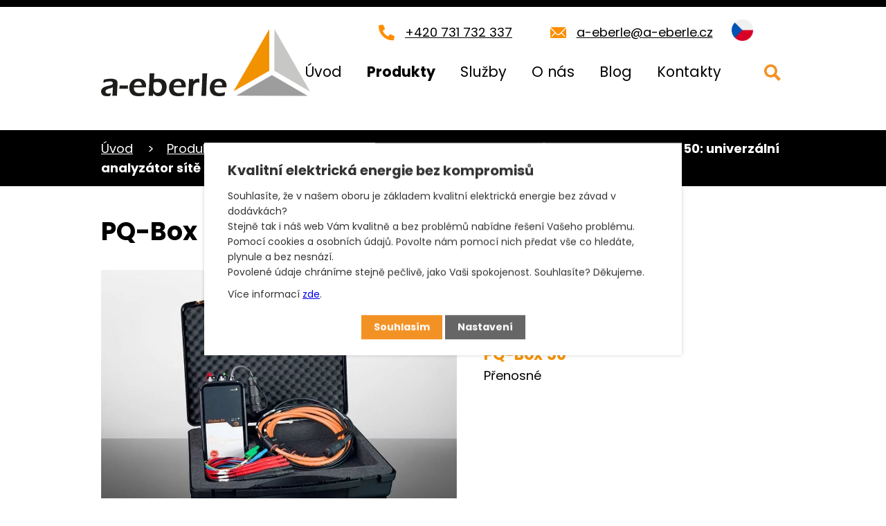

--- FILE ---
content_type: text/html; charset=utf-8
request_url: https://www.a-eberle.cz/produkty/produkt/pq-box-50-univerzalni-analyzator-site
body_size: 20000
content:
<!DOCTYPE html>
<html lang="cs" data-lang-system="cs">
	<head>
<!-- Google Tag Manager -->
<script>
    window.dataLayer = window.dataLayer || [];
    function gtag(){
        dataLayer.push(arguments);
    }
    gtag("consent", "default", {
        "ad_storage": "denied",
        "ad_user_data": "denied",
        "ad_personalization": "denied",
        "analytics_storage": "denied",
        "wait_for_update": 1000
    });
    window.dataLayer.push({
        "event": "dl.ready",
        "gaid": "",
        "ga4id": "",
        "matomoid": "7339",
        "consent_state": {
            "functionality_storage": "granted",
            "ad_storage": "denied",
            "analytics_storage": "denied",
            "personalization_storage": "denied",
        }
    });
    (function(w,d,s,l,i){
        w[l]=w[l]||[];w[l].push({'gtm.start': new Date().getTime(),event:'gtm.js'});var f=d.getElementsByTagName(s)[0],
    j=d.createElement(s),dl=l!='dataLayer'?'&l='+l:'';j.async=true;j.src=
    'https://www.googletagmanager.com/gtm.js?id='+i+dl;f.parentNode.insertBefore(j,f);
    })(window,document,'script','dataLayer','GTM-MMJ8QWJ');
</script>
<!-- End Google Tag Manager -->



		<!--[if IE]><meta http-equiv="X-UA-Compatible" content="IE=EDGE"><![endif]-->
			<meta name="viewport" content="width=device-width, initial-scale=1, user-scalable=yes">
			<meta http-equiv="content-type" content="text/html; charset=utf-8" />
			<meta name="robots" content="index,follow" />
			<meta name="author" content="Antee s.r.o." />
			<meta name="description" content="

O řadě PQ-Box: Špičkové analyzátory kvality: Měřte přesně a chytře
Řada přenosných přístrojů PQ-Box se skládá z výkonných síťových a frekvenčních analyzátorů, měřičů výkonu a záznamníků přechodových dějů.
Při vývoji byl kladen důraz na uživatelskou přívětivost a praktické použití. Aby bylo možné rychle lokalizovat zdroj poruch napájení, jsou přístroje vybaveny různými možnostmi spouštění.
Všechny mobilní analyzátory kvality elektrické energie splňují vysoké krytí IP65 a lze je instalovat a provozovat i ve venkovním prostředí. Kromě toho mají PQ-boxy velmi široký pracovní teplotní rozsah od - 20 °C do + 60 °C.
Kromě toho splňují všechny požadavky norem pro měřicí přístroje IEC61000-4-30 edice 3, IEC62586-1 a IEC62586-2 edice 2 pro přístroje třídy A.


Extrémně kompaktní a robustní pouzdro
WLAN – bezdrátová komunikace


Snímání frekvencí až 170 kHz
Bezplatný vyhodnocovací software WinPQ mobil


Analyzátor PQ-Box 50
Perfektní nástroj pro audity energetického managementu podle ISO 50001. Náš univerzální měřicí přístroj třídy A PQ-Box 50 byl vyvinut pro širokou škálu použití a je vybaven integrovaným napájecím zdrojem, robustním pouzdrem a kompaktním designem. Univerzální síťový analyzátor je ideální pro mobilní měření v náročných prostředích a tam, kde je velmi omezený prostor.
Dokumentace:
Katalogové listy

Technické údaje PQ-Box 50 CZ (PDF)
Technické údaje PQ-Box 50 DE (PDF)
Technické údaje PQ-Box 50 EN (PDF)

Návody k obsluze

Návod k obsluze PQ-Box 50 CZ (PDF)
Návod k obsluze PQ-Box 50 DE (PDF)
 Návod k obsluze PQ-Box 50 EN (PDF)

Nejste si jisti, který přístroj je pro Vás ten pravý?
Kontaktujte nás, rádi poradíme Prohlédněte si srovnání analyzátorů" />
			<meta name="google-site-verification" content="m2qoog2RWt2ABRryTcsPFiKWby2Mc7Qow_wjxNYJuY4" />
			<meta name="viewport" content="width=device-width, initial-scale=1, user-scalable=yes" />
<title>PQ-Box 50: univerzální analyzátor sítě | A. Eberle s.r.o.</title>

		<link rel="stylesheet" type="text/css" href="https://cdn.antee.cz/jqueryui/1.8.20/css/smoothness/jquery-ui-1.8.20.custom.css?v=2" integrity="sha384-969tZdZyQm28oZBJc3HnOkX55bRgehf7P93uV7yHLjvpg/EMn7cdRjNDiJ3kYzs4" crossorigin="anonymous" />
		<link rel="stylesheet" type="text/css" href="/style.php?nid=SkdXTUM=&amp;ver=1768214931" />
		<link rel="stylesheet" type="text/css" href="/css/libs.css?ver=1768215624" />
		<link rel="stylesheet" type="text/css" href="https://cdn.antee.cz/genericons/genericons/genericons.css?v=2" integrity="sha384-DVVni0eBddR2RAn0f3ykZjyh97AUIRF+05QPwYfLtPTLQu3B+ocaZm/JigaX0VKc" crossorigin="anonymous" />

		<script src="/js/jquery/jquery-3.0.0.min.js" ></script>
		<script src="/js/jquery/jquery-migrate-3.1.0.min.js" ></script>
		<script src="/js/jquery/jquery-ui.min.js" ></script>
		<script src="/js/jquery/jquery.ui.touch-punch.min.js" ></script>
		<script src="/js/libs.min.js?ver=1768215624" ></script>
		<script src="/js/ipo.min.js?ver=1768215611" ></script>
			<script src="/js/locales/cs.js?ver=1768214931" ></script>

			<script src='https://www.google.com/recaptcha/api.js?hl=cs&render=explicit' ></script>

		<link href="/blog?action=atom" type="application/atom+xml" rel="alternate" title="Blog">
<meta name="format-detection" content="telephone=no">
<link rel="preconnect" href="https://fonts.googleapis.com">
<link rel="preconnect" href="https://fonts.gstatic.com" crossorigin>
<link href="https://fonts.googleapis.com/css2?family=Poppins:wght@400;700&amp;display=swap" rel="stylesheet">
<link href="/image.php?nid=20659&amp;oid=9810271&amp;width=32" rel="icon" type="image/png">
<link rel="shortcut icon" href="/image.php?nid=20659&amp;oid=9810271&amp;width=32">


<script>
ipo.api.live("body", function(el){
//přesun mutací
$(el).find("#ipoLangIcons").appendTo(".mutace");
//přesun vyhledávání
$(el).find(".elasticSearchForm").appendTo(".header-fulltext");
//přejmenování placeholderu
$(el).find(".elasticSearchForm input[type=text]").attr("placeholder", "");
//funkce pro zobrazování, skrývání vyhledávání a ovládání na desktopu
$(el).find(".elasticSearchForm input[type='text']").on("click change focus", function() {
if ( $(this).val() )
{
$(el).find(".elasticSearchForm").addClass("active");
}
else
{
$(el).find(".elasticSearchForm").removeClass("active");
}
});
});
//funkce pro zobrazování a skrývání vyhledávání
ipo.api.live(".header-fulltext > a", function(el){
var ikonaLupa = $(el).find(".ikona-lupa");
$(el).click(function(e) {
e.preventDefault();
$(this).toggleClass("search-active");
$("body").toggleClass("search-active");
if($(this).hasClass("search-active"))
{
$(ikonaLupa).text('X');
$(ikonaLupa).attr("title","Zavřít vyhledávání");
}
else
{
$(this).removeClass("search-active");
$("body").removeClass("search-active");
$(ikonaLupa).attr("title","Otevřít vyhledávání");
$(".elasticSearchForm input[type=text]").val("");
}
$(".elasticSearchForm input[type=text]").focus();
});
});
//zjištění počet položek submenu
ipo.api.live('#ipotopmenuwrapper ul.topmenulevel2', function(el) {
$(el).find("> li").each(function( index, es ) {
if(index == 9)
{
$(el).addClass("two-column");
}
});
});
//označení položek, které mají submenu
ipo.api.live('#ipotopmenu ul.topmenulevel1 li.topmenuitem1', function(el) {
var submenu = $(el).find("ul.topmenulevel2");
if (window.innerWidth <= 1024)
{
if (submenu.length)
{
$(el).addClass("hasSubmenu");
$(el).find("> a").after("<span class='open-submenu' />");
}
}
});
//wrapnutí spanu do poležek první úrovně
ipo.api.live('#ipotopmenu ul.topmenulevel1 li.topmenuitem1 > a', function(el) {
if (window.innerWidth <= 1024)
{
$(el).wrapInner("<span>");
}
});
//rozbaleni menu
$(function() {
if (window.innerWidth <= 1024)
{
$(".topmenulevel1 > li.hasSubmenu").each(function( index, es ) {
if( $(es).hasClass("active") )
{
$(".topmenulevel1 > li.hasSubmenu.active ul.topmenulevel2").css("display","block");
$(".topmenulevel1 > li.hasSubmenu.active .open-submenu").addClass("see-more");
}
$(es).find(".open-submenu").click(function(e) {
if( $(es).hasClass("active") && $(this).hasClass("see-more") )
{
$(this).removeClass("see-more");
$(es).find("ul.topmenulevel2").css("display","none");
}
else{
$(this).toggleClass("see-more");
if($(this).hasClass("see-more")) {
$("ul.topmenulevel2").css("display","none");
$(this).next("ul.topmenulevel2").css("display","block");
$(".topmenulevel1 > li > a").removeClass("see-more");
$(this).addClass("see-more");
} else {
$(this).removeClass("see-more");
$(this).next("ul.topmenulevel2").css("display","none");
}
}
});
});
}
});
ipo.api.live("body", function(el){
//přesun patičky
$(el).find("#ipocopyright").insertAfter("#ipocontainer");
});
</script>

<script>
ipo.api.live('body', function(el) {
$(el).find(".tab-button").on("click", function (e) {
e.preventDefault(); // zabrání reloadu
let index = $(this).index();
$(this).addClass("active").siblings().removeClass("active");
let $wrapper = $(this).closest(".tab-wrapper");
$wrapper.find(".tab-content")
.removeClass("active")
.eq(index).addClass("active");
});
});
// Nový blok pro aktivaci záložky podle hashe v URL
$(document).ready(function () {
if (window.location.hash === "#mobilni-zarizeni") {
let $wrapper = $("#srovnani");
let $buttons = $wrapper.find(".tab-button");
let $contents = $wrapper.find(".tab-content");
$buttons.removeClass("active").eq(1).addClass("active");
$contents.removeClass("active").eq(1).addClass("active");
}
});
ipo.api.live('body', function(el) {
if ( ( $("#system-menu").length != 1 ) ) {
const $target = $(el).find(".catalog .catalog-item .rozcestnik-wrapper");
if ($target.length) {
$target.insertBefore(".paragraph.description");
}
}
});
</script>
<script>
ipo.api.live('.catalog', function(el) {
//wrapnutí kategorií
$(el).find("ul.categories").wrapAll("<div class='categories-container'>");
//wrapnutí odkazu kategorií
$(el).find("ul.categories .category > h2 > a").wrapInner("<span />");
$(el).find(".categories-container > .categories").each(function( index, es ) {
//převod úvodní fotek v kategorii jako pozadí + přesun úvodní fotky
if(  $(es).find(".category-image img").length )
{
var categoryImage = $(es).find(".category-image img").attr("src");
$(es).find(".category-image img").attr("data-imageUrl", categoryImage);
var categoryAttribute = $(es).find(".category-image img").attr("data-imageUrl");
var catalogBackground = categoryAttribute.split("&width")[0];
$(es).find(".category-image").attr("style", "background-image: url("+catalogBackground+")");
var categoryH2 = $(es).find(".category h2")
$(es).find(".category-image").insertAfter(categoryH2);
$(es).find(".category-image img").removeAttr("data-imageUrl");
}
else
{
$(es).addClass("not-image");
}
});
//smazání cleaneru
$(el).find(".matrix li.cleaner").remove();
$(el).find(".items .cleaner").remove();
//přidání třídy action-button
$(el).find(".backlink").addClass("action-button");
//přidání odkazu pro produkty
$( el ).find(".matrix > li").each(function( index, es ) {
var link_product = $(es).find(".title a").attr("href");
$(es).append("<a class='link__wrapper' href='"+link_product+"'><\/a>");
});
//přidání tlačítka pro produkty
$( el ).find(".matrix > li").each(function( index, es ) {
if( $("html[lang='cs']").length )
{
$(es).find("> div > a").after("<span class='detail'>Více o produktu<\/span>");
}
if( $("html[lang='ru']").length )
{
$(es).find("> div > a").after("<span class='detail'>Подробнее о продукте<\/span>");
}
});
});
ipo.api.live('html', function(el) {
//daná kategorie
if(  $(el).find("[data-ipo-meta-subcategory]").length && !$(el).find(".catalog.view-itemDetail").length && $("#system-menu").length != 1 )
{
$(el).find(".catalog > h1, .row.rozcestnik-category > h2:first-of-type, .row.rozcestnik-category > img ").wrapAll("<div class='category__title' />");
}
//detail produktu
if( $(el).find(".catalog.view-itemDetail").length )
{
$(el).find(".backlink").insertAfter("#ipofooter");
if( $(el).find(".attributes .attr-ke-stazeni").length )
{
$(el).find(".attributes .attr-ke-stazeni .attributes-cell a").text("Ke stažení");
}
//přidání pomocný třídy, když nemá detail produktu žádné fotografie
if( ( !$(el).find(".images > .image-wrapper").length ) && ( $("#system-menu").length != 1 ) )
{
$(el).find("#snippet--images").addClass("not-images");
}
}
//seřazení produktů
if( $('[data-ipo-meta-category="31784"]').length && $(el).find(".matrix > li").length && $("#system-menu").length != 1 )
{
$(el).find(".matrix > li:last-of-type").after('<h2 class="regulace-title">Regulace v případě zemního zkratu</\h2>');
$(el).find(".regulace-title").after('<h2 class="proud-title">Proudová injektáž & taktování</\h2>');
$( el ).find(".matrix > li").each(function( index, es ) {
if( $(es).find(".attributes .attr-regulace-v-pripade-zemniho-zkratu").length )
{
$(es).insertAfter(".regulace-title");
}
if( $(es).find(".attributes .attr-proudova-injektaz-taktovani").length )
{
$(es).insertAfter(".proud-title");
}
});
}
});
//úprava fotek detailu katalogu
ipo.api.live('.catalog.view-itemDetail .images.clearfix .image-wrapper', function(el) {
var productImage = $(el).find(".image-inner-wrapper a.image-detail img").attr("src");
$(el).find(".image-inner-wrapper a.image-detail img").attr("data-imageUrl", productImage);
var productAttribute = $(el).find(".image-inner-wrapper a.image-detail img").attr("data-imageUrl");
var productResult = productAttribute.split("&width")[0];
$(el).find(".image-inner-wrapper a.image-detail").attr("style", "background-image: url("+productResult+")");
});
</script>

	</head>

	<body id="page9690860" class="subpage9690860"
			
			data-nid="20659"
			data-lid="CZ"
			data-oid="9690860"
			data-layout-pagewidth="1024"
			
			data-slideshow-timer="3"
			 data-ipo-meta-category="31786" data-ipo-meta-parent-categories="" data-ipo-meta-subcategory="31786" data-ipo-meta-item-id="1217285" data-ipo-meta-item-code="3-1"
						
				
				data-layout="responsive" data-viewport_width_responsive="1024"
			>
<noscript>

	<iframe src="https://www.googletagmanager.com/ns.html?id=GTM-MMJ8QWJ"
		height="0" width="0" style="display:none;visibility:hidden">
	</iframe>
</noscript>



							<div id="snippet-cookiesConfirmation-euCookiesSnp">			<div class="cookie-choices-bg"></div>
			<div id="cookieChoiceInfo" class="cookie-choices-info template_2">
					<p><strong><span class="bigger-text">Kvalitní elektrická energie bez kompromisů</span></strong></p>
<p>Souhlasíte, že v našem oboru je základem kvalitní elektrická energie bez závad v dodávkách? <br />Stejně tak i náš web Vám kvalitně a bez problémů nabídne řešení Vašeho problému. Pomocí cookies a osobních údajů. Povolte nám pomocí nich předat vše co hledáte, plynule a bez nesnází.<br />Povolené údaje chráníme stejně pečlivě, jako Vaši spokojenost. Souhlasíte? Děkujeme.</p>
<p>Více informací <a href="https://www.a-eberle.cz/gdpr">zde</a>.</p>
				<div class="buttons">
					<a class="cookie-button action-button ajax" id="cookieChoiceButton" rel=”nofollow” href="/produkty/produkt/pq-box-50-univerzalni-analyzator-site?do=cookiesConfirmation-acceptAll">Souhlasím</a>
					<a class="cookie-button cookie-button--settings action-button ajax" rel=”nofollow” href="/produkty/produkt/pq-box-50-univerzalni-analyzator-site?do=cookiesConfirmation-onlyNecessary">Jen nezbytné</a>
					<a class="cookie-button cookie-button--settings action-button ajax" rel=”nofollow” href="/produkty/produkt/pq-box-50-univerzalni-analyzator-site?do=cookiesConfirmation-openSettings">Nastavení</a>
				</div>
			</div>
</div>				<div id="ipocontainer">

			<div class="menu-toggler">

				<span>Menu</span>
				<span class="genericon genericon-menu"></span>
			</div>

			<span id="back-to-top">

				<i class="fa fa-angle-up"></i>
			</span>

			<div id="ipoheader">

				<div class="header-inner__container">
	<div class="row header-inner flex-container layout-container">
		<div class="logo">
			<a title="A. Eberle s.r.o." href="/" class="header-logo">
				<svg aria-label="A. Eberle s.r.o." xmlns="http://www.w3.org/2000/svg" id="a-eberle-logo" width="302.184" height="96.871" viewbox="0 0 302.184 96.871">
					<path id="Path_229" data-name="Path 229" d="M26.225,445.046q.332-1.708.415-2.4t.3-2.087a54.918,54.918,0,0,1,5.691-1.067,38.462,38.462,0,0,1,4.767-.308,17.882,17.882,0,0,1,4.79.6,7.132,7.132,0,0,1,3.415,1.932,5.412,5.412,0,0,1,1.233,3.818q0,1.351-.377,6.888t-.448,11.441q-1.8-.047-3.322-.047-1.449,0-3.394.047.312-2.869.5-6.639l.312-5.9a14.875,14.875,0,0,1-1.377.83,8.481,8.481,0,0,1-1.068.439q-.593.2-2.088.617t-2.4.723a10.662,10.662,0,0,0-1.626.7,5.446,5.446,0,0,0-1.222.877,3.155,3.155,0,0,0-.724,1.02,2.92,2.92,0,0,0-.225,1.15,2.656,2.656,0,0,0,.581,1.719,3.024,3.024,0,0,0,1.458,1.008,6.7,6.7,0,0,0,2.063.284,11.492,11.492,0,0,0,1.6-.118,13.646,13.646,0,0,0,2.265-.593,41.312,41.312,0,0,0-1.162,4.031q-1.683.284-2.679.355t-1.849.072a12.786,12.786,0,0,1-4.909-.806,5.455,5.455,0,0,1-2.834-2.561A7.585,7.585,0,0,1,23,457.542a5.945,5.945,0,0,1,.356-2.015A6.016,6.016,0,0,1,24.4,453.7a9.175,9.175,0,0,1,1.78-1.6,13.14,13.14,0,0,1,3.155-1.494,47.646,47.646,0,0,1,5.457-1.458q.9-.19,1.874-.463a11.282,11.282,0,0,0,1.555-.534,3.46,3.46,0,0,0,1.008-.675,2.848,2.848,0,0,0,.629-.866,2.244,2.244,0,0,0,.2-.925,2.2,2.2,0,0,0-.605-1.565,3.208,3.208,0,0,0-1.566-.889,8.47,8.47,0,0,0-2.124-.249,26.2,26.2,0,0,0-9.54,2.063Z" transform="translate(-23 -367.579)" fill="#1d1d1b"></path>
					<path id="Path_230" data-name="Path 230" d="M72.633,462.242q.213-2.3.26-4.79,3.438.094,6.118.095,2.7,0,6.142-.095-.191,2.016-.261,4.79-3.439-.119-6.165-.119Q76.071,462.123,72.633,462.242Z" transform="translate(-46.146 -376.096)" fill="#1d1d1b"></path>
					<path id="Path_231" data-name="Path 231" d="M106.3,448.911l11.1.024a14.205,14.205,0,0,0-.071-1.677,6.119,6.119,0,0,0-.32-1.24,4.2,4.2,0,0,0-.676-1.227,3.973,3.973,0,0,0-1-.886,4.621,4.621,0,0,0-1.317-.543,6.5,6.5,0,0,0-1.6-.19,6.155,6.155,0,0,0-1.932.308,5.837,5.837,0,0,0-1.719.9A5.4,5.4,0,0,0,107.5,445.7a6.388,6.388,0,0,0-.723,1.405,14.608,14.608,0,0,0-.474,1.806Zm15.318,9.58q-.308,1.4-.877,5.027-2.561.546-4.316.735a32.84,32.84,0,0,1-3.533.19,22.922,22.922,0,0,1-5.561-.616,10.046,10.046,0,0,1-4.3-2.263,9.852,9.852,0,0,1-2.727-4.038,14.475,14.475,0,0,1-.877-5.023,16.052,16.052,0,0,1,1.02-5.65,11.653,11.653,0,0,1,2.857-4.478,10.51,10.51,0,0,1,4.185-2.463,16.58,16.58,0,0,1,4.909-.723,17.18,17.18,0,0,1,4.6.6,8.707,8.707,0,0,1,3.664,1.977,9.232,9.232,0,0,1,2.276,3.3,11.183,11.183,0,0,1,.795,4.3,11.682,11.682,0,0,1-.237,2.3l-17.382.024q-.047.876-.047,1.4A7.607,7.607,0,0,0,106.61,456a6.018,6.018,0,0,0,1.589,2.253,6.574,6.574,0,0,0,2.489,1.364,9.772,9.772,0,0,0,2.846.438,19.457,19.457,0,0,0,3.545-.355,37.13,37.13,0,0,0,4.54-1.21Z" transform="translate(-58.641 -367.579)" fill="#1d1d1b"></path>
					<path id="Path_232" data-name="Path 232" d="M159.067,438.072l-.191,4.055q-.071,1.3-.072,2.537a14.289,14.289,0,0,0,.6,4.636,5,5,0,0,0,2.045,2.62,5.871,5.871,0,0,0,3.238.925,5.611,5.611,0,0,0,3.4-1.055,6.578,6.578,0,0,0,2.21-3.095,12.076,12.076,0,0,0,.768-4.292,7.626,7.626,0,0,0-1.726-5.216,6.4,6.4,0,0,0-5.081-1.969A15.272,15.272,0,0,0,162,437.4a24.281,24.281,0,0,0-2.931.676Zm-7.342,19.088q.429-4.505.943-15.662t.538-16.705q2.107.048,3.646.048t3.291-.048q-.4,3.344-.637,8.441,2.323-.45,3.7-.6a24.418,24.418,0,0,1,2.726-.154,14.95,14.95,0,0,1,6.271,1.174,9.01,9.01,0,0,1,4.089,3.889,13.141,13.141,0,0,1,1.541,6.58,18.061,18.061,0,0,1-.77,5.252,13.935,13.935,0,0,1-2.3,4.529,9.146,9.146,0,0,1-3.707,2.9,12,12,0,0,1-4.738.925,11,11,0,0,1-2.287-.225,8.663,8.663,0,0,1-1.943-.653,8.142,8.142,0,0,1-2.748-2.134,14.406,14.406,0,0,1-1.078-1.588l-.1,4.031q-1.947-.047-3.062-.047-.855,0-3.371.047Z" transform="translate(-83.031 -360.865)" fill="#1d1d1b"></path>
					<path id="Path_233" data-name="Path 233" d="M213.921,448.911l11.1.024a14.209,14.209,0,0,0-.071-1.677,6.085,6.085,0,0,0-.32-1.24,4.2,4.2,0,0,0-.676-1.227,3.965,3.965,0,0,0-1-.886,4.621,4.621,0,0,0-1.316-.543,6.5,6.5,0,0,0-1.6-.189,6.158,6.158,0,0,0-1.932.308,5.833,5.833,0,0,0-1.719.9,5.4,5.4,0,0,0-1.269,1.322,6.414,6.414,0,0,0-.724,1.405A14.712,14.712,0,0,0,213.921,448.911Zm15.318,9.58q-.309,1.4-.877,5.027-2.562.546-4.316.735a32.843,32.843,0,0,1-3.533.19,22.918,22.918,0,0,1-5.561-.616,10.043,10.043,0,0,1-4.3-2.263,9.846,9.846,0,0,1-2.727-4.038,14.476,14.476,0,0,1-.877-5.023,16.052,16.052,0,0,1,1.019-5.65,11.659,11.659,0,0,1,2.857-4.478,10.518,10.518,0,0,1,4.185-2.463,16.587,16.587,0,0,1,4.909-.723,17.18,17.18,0,0,1,4.6.6,8.706,8.706,0,0,1,3.664,1.977,9.232,9.232,0,0,1,2.276,3.3,11.174,11.174,0,0,1,.795,4.3,11.683,11.683,0,0,1-.237,2.3l-17.381.024q-.048.877-.047,1.4a7.6,7.6,0,0,0,.545,2.916,6.011,6.011,0,0,0,1.589,2.253,6.576,6.576,0,0,0,2.49,1.364,9.766,9.766,0,0,0,2.845.438,19.452,19.452,0,0,0,3.545-.355,37.126,37.126,0,0,0,4.541-1.21Z" transform="translate(-108.829 -367.579)" fill="#1d1d1b"></path>
					<path id="Path_234" data-name="Path 234" d="M259.254,463.874l.687-11.263.189-6.545q.047-2.015.047-4.054,0-.356-.047-2.253,2.205.048,3.249.048,1.21,0,3.2-.048l-.118,3.344A14.31,14.31,0,0,1,268,441.193a6.777,6.777,0,0,1,3.2-1.766,8.291,8.291,0,0,1,3.936,0q0,2.205.213,5.6a9.808,9.808,0,0,0-2.538-.379,6.6,6.6,0,0,0-2.431.416,5.524,5.524,0,0,0-1.9,1.256,6.763,6.763,0,0,0-1.387,2.075,9.385,9.385,0,0,0-.664,2.585q-.185,1.233-.312,4.221t-.128,5.88q0,1.115.071,2.8-1.805-.047-3.3-.047-1.473,0-3.515.047Z" transform="translate(-133.177 -367.579)" fill="#1d1d1b"></path>
					<path id="Path_235" data-name="Path 235" d="M294.668,457.16q.353-4.006.861-14.4t.625-17.962q2.469.048,3.513.047,1.4,0,3.418-.047l-.567,8.655-.826,19.3-.094,4.41q-1.947-.047-3.3-.047Q297.848,457.113,294.668,457.16Z" transform="translate(-149.692 -360.865)" fill="#1d1d1b"></path>
					<path id="Path_236" data-name="Path 236" d="M324.383,448.911l11.1.024a14.085,14.085,0,0,0-.071-1.677,6.082,6.082,0,0,0-.32-1.24,4.187,4.187,0,0,0-.675-1.227,3.965,3.965,0,0,0-1-.886,4.627,4.627,0,0,0-1.316-.543,6.5,6.5,0,0,0-1.6-.189,6.156,6.156,0,0,0-1.932.308,5.845,5.845,0,0,0-1.72.9,5.418,5.418,0,0,0-1.268,1.322,6.435,6.435,0,0,0-.723,1.405,14.7,14.7,0,0,0-.474,1.806Zm15.318,9.58q-.31,1.4-.878,5.027-2.561.546-4.315.735a32.884,32.884,0,0,1-3.534.19,22.925,22.925,0,0,1-5.561-.616,10.043,10.043,0,0,1-4.3-2.263,9.847,9.847,0,0,1-2.727-4.038,14.476,14.476,0,0,1-.877-5.023,16.062,16.062,0,0,1,1.019-5.65,11.659,11.659,0,0,1,2.858-4.478,10.511,10.511,0,0,1,4.185-2.463,16.577,16.577,0,0,1,4.908-.723,17.184,17.184,0,0,1,4.6.6,8.7,8.7,0,0,1,3.662,1.977,9.226,9.226,0,0,1,2.277,3.3,11.183,11.183,0,0,1,.8,4.3,11.723,11.723,0,0,1-.237,2.3l-17.382.024q-.046.876-.046,1.4a7.6,7.6,0,0,0,.545,2.916,6.022,6.022,0,0,0,1.589,2.253,6.572,6.572,0,0,0,2.49,1.364,9.769,9.769,0,0,0,2.845.438,19.438,19.438,0,0,0,3.544-.355,37.112,37.112,0,0,0,4.541-1.21Z" transform="translate(-160.343 -367.579)" fill="#1d1d1b"></path>
					<path id="Path_237" data-name="Path 237" d="M358.685,89.905,410.452,0V60.094L358.685,89.905Z" transform="translate(-167.273)" fill="#f39200"></path>
					<path id="Path_238" data-name="Path 238" d="M469.424,154.265l-103.334-.035L417.7,124.378l51.722,29.887Z" transform="translate(-170.726 -58.004)" fill="#9d9d9d"></path>
					<path id="Path_239" data-name="Path 239" d="M521.074,90.011,469.492,0l-.124,60.093,51.706,29.917Z" transform="translate(-218.89)" fill="#c7c7c6"></path>
				</svg>
			</a>
			
		</div>
		<div class="header-kontakt flex-container">
			<a href="tel:+420731732337">
				<svg aria-label="Ikona telefonu" xmlns="http://www.w3.org/2000/svg" width="23" height="23" viewbox="0 0 23 23"><path d="m22.3 16.3-5-2.2a1 1 0 0 0-1.2.3l-2.3 2.7a16.7 16.7 0 0 1-8-8L8.7 7a1 1 0 0 0 .3-1.2L6.7.7A1 1 0 0 0 5.5 0L.8 1.1a1 1 0 0 0-.8 1A20.8 20.8 0 0 0 20.8 23a1 1 0 0 0 1.1-.8l1-4.7a1 1 0 0 0-.6-1.2Z" fill="#ff8d00"></path></svg>
				<span>+420 731 732 337</span>
			</a>
			<a href="mailto:a-eberle@a-eberle.cz">
				<svg aria-label="Ikona emailu" xmlns="http://www.w3.org/2000/svg" width="23" height="15.9" viewbox="0 0 23 15.9"><g data-name="Icon ionic-ios-mail" fill="#ff8d00"><path data-name="Path 1" d="m26.2 10.3-6 6.1a.1.1 0 0 0 0 .2l4.2 4.4a.7.7 0 0 1 0 1 .7.7 0 0 1-1 0l-4.2-4.4a.1.1 0 0 0-.1 0l-1 1a4.5 4.5 0 0 1-3.2 1.4 4.5 4.5 0 0 1-3.2-1.4l-1-1a.1.1 0 0 0-.2 0L6.4 22a.7.7 0 0 1-1 0 .7.7 0 0 1 0-1l4.1-4.4a.1.1 0 0 0 0-.2l-6-6a.1.1 0 0 0-.1 0v12.2A1.8 1.8 0 0 0 5 24.3h19.5a1.8 1.8 0 0 0 1.8-1.8v-12a.1.1 0 0 0-.2-.2Z" transform="translate(-3.4 -7.9) translate(0 -.5)"></path><path data-name="Path 2" d="M15 18a3 3 0 0 0 2.2-1L26 8.4a1.7 1.7 0 0 0-1.1-.4H5.3a1.7 1.7 0 0 0-1 .4l8.6 8.8a3 3 0 0 0 2.2.9Z" transform="translate(-3.4 -7.9) translate(-.2)"></path></g></svg>
				<span>a-eberle@a-eberle.cz</span>
			</a>
		</div>
		<div class="mutace"></div>
		<div class="header-fulltext">
			<a href="#"><span title="Otevřít vyhledávání" class="ikona-lupa">Ikona</span></a>
		</div>
	</div>
</div>



			</div>

			<div id="ipotopmenuwrapper">

				<div id="ipotopmenu">
<h4 class="hiddenMenu">Horní menu</h4>
<ul class="topmenulevel1"><li class="topmenuitem1 noborder" id="ipomenu9333736"><a href="/">Úvod</a></li><li class="topmenuitem1 active" id="ipomenu9690860"><a href="/produkty">Produkty</a></li><li class="topmenuitem1" id="ipomenu9690861"><a href="/sluzby">Služby</a></li><li class="topmenuitem1" id="ipomenu9690859"><a href="/o-nas">O nás</a></li><li class="topmenuitem1" id="ipomenu10252196"><a href="/blog">Blog</a></li><li class="topmenuitem1" id="ipomenu9690862"><a href="/kontakty">Kontakty</a></li></ul>
					<div class="cleartop"></div>
				</div>
			</div>
			<div id="ipomain">
				<div id="ipoLangIcons">

	<div>
		<a href="/" class="lang-cs"><img src="/img/lang_cs.png" title="Česky" alt="Česky"></a>
		<a href="/Bступ" class="lang-ua"><img src="/img/lang_ua.png" title="Ukrainian" alt="Ukrainian"></a>
	</div>

</div>
<div class="elasticSearchForm elasticSearch-container" id="elasticSearch-form-9690888" >
	<h4 class="newsheader">Fulltextové vyhledávání</h4>
	<div class="newsbody">
<form action="/produkty/produkt/pq-box-50-univerzalni-analyzator-site?do=mainSection-elasticSearchForm-9690888-form-submit" method="post" id="frm-mainSection-elasticSearchForm-9690888-form">
<label hidden="" for="frmform-q">Fulltextové vyhledávání</label><input type="text" placeholder="Vyhledat v textu" autocomplete="off" name="q" id="frmform-q" value=""> 			<input type="submit" value="Hledat" class="action-button">
			<div class="elasticSearch-autocomplete"></div>
</form>
	</div>
</div>

<script >

	app.index.requireElasticSearchAutocomplete('frmform-q', "\/fulltextove-vyhledavani?do=autocomplete");
</script>

				<div id="ipomainframe">
					<div id="ipopage">
<div id="iponavigation">
	<h5 class="hiddenMenu">Drobečková navigace</h5>
	<p>
			<a href="/">Úvod</a> <span class="separator">&gt;</span>
			<a href="/produkty">Produkty</a> <span class="separator">&gt;</span>
			<a href="/produkty/analyzatory-kvality-elektricke-energie-s-funkci-zaznamu-poruch">Analyzátory kvality el. energie s funkcí záznamů poruch</a> <span class="separator">&gt;</span>
			<span class="currentPage">PQ-Box 50: univerzální analyzátor sítě</span>
	</p>

</div>
						<div class="ipopagetext">
							<div class="catalog view-itemDetail content">
								
								<h1>PQ-Box 50: univerzální analyzátor sítě</h1>

<div id="snippet--flash"></div>
								
																	
<div id="snippet--detail">	<div class="modal-box" data-modal-box-parent-class="catalog view-itemDetail" data-modal-box-width="760" data-modal-title="Detail položky">
		
<hr class="cleaner">






	<div data-item-id="1217285" class="catalog-item clearfix">

<div id="snippet-itemDetailControl-defaultImage">				<div class="default-image">
					<div class="thumbnail">
						<a class="image-detail" href="/image.php?nid=20659&amp;oid=9707574&amp;width=700" data-srcset="/image.php?nid=20659&amp;oid=9707574&amp;width=900 1600w, /image.php?nid=20659&amp;oid=9707574&amp;width=900 1200w, /image.php?nid=20659&amp;oid=9707574&amp;width=700 700w, /image.php?nid=20659&amp;oid=9707574&amp;width=300 300w" data-image-width="900" data-image-height="656" data-caption="PQ-Box 50: univerzální analyzátor sítě">
<img alt="PQ-Box 50: univerzální analyzátor sítě" width="900" height="656" src="/image.php?nid=20659&amp;oid=9707574&amp;width=900&amp;height=656">
</a>
					</div>
				</div>
</div>
		<div class="attributes">

			<div class="attributes-row clearfix attr-strucny-popis" >

				<div class="attributes-cell">
					<strong>Stručný popis</strong>
				</div>
				<div class="attributes-cell">
							Pro drsná prostředí a omezený prostor
				</div>
			</div>
			<div class="attributes-row clearfix attr-typ" >

				<div class="attributes-cell">
					<strong>Typ</strong>
				</div>
				<div class="attributes-cell">
							PQ-Box 50
				</div>
			</div>
			<div class="attributes-row clearfix attr-typ-pevne-instalovane-prenosne" >

				<div class="attributes-cell">
					<strong>Typ (Pevně instalované / Přenosné)</strong>
				</div>
				<div class="attributes-cell">
							Přenosné
				</div>
			</div>
		</div>
		<hr class="cleaner">

		
		<div class="paragraph description clearfix"><div class="rozcestnik-wrapper">
<div class="rozcestnik-text">
<h3>O řadě PQ-Box: Špičkové analyzátory kvality: Měřte přesně a chytře</h3>
<p>Řada přenosných přístrojů PQ-Box se skládá z výkonných síťových a frekvenčních analyzátorů, měřičů výkonu a záznamníků přechodových dějů.</p>
<p>Při vývoji byl kladen důraz na uživatelskou přívětivost a praktické použití. Aby bylo možné rychle lokalizovat zdroj poruch napájení, jsou přístroje vybaveny různými možnostmi spouštění.</p>
<p>Všechny mobilní analyzátory kvality elektrické energie splňují vysoké krytí IP65 a lze je instalovat a provozovat i ve venkovním prostředí. Kromě toho mají PQ-boxy velmi široký pracovní teplotní rozsah od - 20 °C do + 60 °C.</p>
<p>Kromě toho splňují všechny požadavky norem pro měřicí přístroje IEC61000-4-30 edice 3, IEC62586-1 a IEC62586-2 edice 2 pro přístroje třídy A.</p>
</div>
<div class="rozcestnik-category__wrapper grid-container">
<p><svg aria-label="Extrémně kompaktní a robustní pouzdro" xmlns="http://www.w3.org/2000/svg" version="1.1" x="0" y="0" viewbox="0 0 116.8 89.2" xml:space="preserve" enable-background="new 0 0 116.8 89.2"><path d="M37.9 25.8c-.5 0-1.1-.2-1.5-.6l-18-18c-.8-.8-.8-2.2 0-3 .8-.8 2.2-.8 3 0l18 18c.8.8.8 2.2 0 3a2 2 0 0 1-1.5.6z"></path><path d="M28.2 25 36.1 21.8 39.3 13.9 46.9 32.6z"></path><path d="M96.9 85.7c-.5 0-1.1-.2-1.5-.6l-18-18c-.8-.8-.8-2.2 0-3 .8-.8 2.2-.8 3 0l18 18c.8.8.8 2.2 0 3-.4.4-1 .6-1.5.6z"></path><path d="M88.6 64.2 80.7 67.4 77.5 75.3 69.9 56.6z"></path><path d="M19.4 85.2c-.5 0-1.1-.2-1.5-.6-.8-.8-.8-2.2 0-3l18-18c.8-.8 2.2-.8 3 0 .8.8.8 2.2 0 3l-18 18c-.4.4-1 .6-1.5.6z"></path><path d="M38.8 74.8 35.6 66.9 27.7 63.7 46.4 56.1z"></path><path d="M79.4 26.3c-.5 0-1.1-.2-1.5-.6-.8-.8-.8-2.2 0-3l18-18c.8-.8 2.2-.8 3 0 .8.8.8 2.2 0 3l-18 18c-.5.4-1 .6-1.5.6z"></path><path d="M78 14.4 81.2 22.3 89.1 25.5 70.4 33.1z"></path><circle cx="58.2" cy="44.8" r="11.3" fill="#f29100"></circle></svg>Extrémně kompaktní a robustní pouzdro</p>
<p><svg aria-label="WLAN – bezdrátová komunikace&lt;/p&gt;
												&lt;p&gt;Snímání frekvencí až 170 kHz" xmlns="http://www.w3.org/2000/svg" version="1.1" x="0" y="0" viewbox="0 0 116.8 89.2" xml:space="preserve" width="116.8" height="89.2" enable-background="new 0 0 116.8 89.2"><circle cx="34.2" cy="68.8" r="11.4" fill="#f29100"></circle><path d="M37.8 6.5v5.6a51.1 51.1 0 0 1 53.1 53.1h5.6A56.7 56.7 0 0 0 37.8 6.5z"></path><path d="M68 35c-9-9-21-13.3-32.8-12.8v5.6a38.7 38.7 0 0 1 40.1 40.1h5.6A44.8 44.8 0 0 0 68 35z"></path><path d="M56.1 46.9a31 31 0 0 0-23.6-9v5.6a25.3 25.3 0 0 1 26.9 26.9H65c.5-8.4-2.5-17-8.9-23.5z"></path></svg>WLAN – bezdrátová komunikace</p>
<p><svg aria-label="Snímání frekvencí až 170 kHz" xmlns="http://www.w3.org/2000/svg" version="1.1" id="prefix__Ebene_1" x="0" y="0" viewbox="0 0 116.8 89.2" xml:space="preserve" enable-background="new 0 0 116.8 89.19">
<style><!--
.prefix__st0{fill:#f29100}
--></style>
<path class="prefix__st0" d="M2.6 66.9c.6-.6 1.4-1 1.7-1.6 1.6-3 3.2-5.8 4.6-8.8l5.7-12c.3-.7 1.1-1.4 2-2.1a5 5 0 0 1 2.2-.5c.7 0 1.8.3 2 .5 1 1.1 2.1 2.3 2.5 3.4 1.8 4.8 3.4 9.6 4.8 14.4l6.7 22c.3 1 1 2 2 3 2.2-.8 2.2-1.9 2.5-2.9 1.4-5 2.8-10 3.8-15 1.7-8.4 3-16.8 4.4-25.1l2.1-12.5 4.9-22.5c.2-1.1 1-2.3 1.7-3.4.2-.4 1-.8 1.6-1.3H59c.6.4 1.5.8 1.7 1.3 1 1.8 2 3.6 2.4 5.5a242 242 0 0 1 3 14.3c1.6 8 3 16 4.4 24.1.7 4 1.2 8 2 12 1.5 7.4 3.2 14.6 4.9 22 .2 1.1 1.1 2.3 1.7 3.5h1c.4-.4 1-.8 1-1.2 1.3-3 2.7-6.2 3.6-9.2 2-6.4 3.5-12.7 5.5-19a153 153 0 0 1 3.9-11c.3-.8 1-1.6 1.9-2.3.3-.3 1.3-.5 2-.7.8.2 2.1.4 2.4.7 1 1 2 2 2.6 3 2 4.3 3.7 8.5 5.7 12.7 1.1 2.3 2.4 4.6 3.8 7 .3.5 1.1 1.1 1.7 1.7l-1.4.3c-1-.6-1.7-1.2-2-1.8a172 172 0 0 1-4.6-8.7l-5.7-12c-.3-.7-1.1-1.4-1.7-2h-1.1c-.6.7-1.5 1.4-1.8 2.2-1.3 3.3-2.7 6.7-3.7 10-2 6.3-3.5 12.7-5.5 19-1 3.6-2.5 7.2-4 10.7-.4 1.2-.7 1.2-3.6 1.9-.6-.5-1.5-.9-1.8-1.3-.9-1.7-1.9-3.3-2.3-5-1.2-4.5-2.3-9-3.1-13.4-1.6-8.2-3-16.4-4.4-24.6-1-6.1-1.8-12.2-3-18.2-1.4-6.2-3.1-12.4-4.7-18.7-.1-.4-.6-1-1.1-1.7-2.2 1.5-2.1 2.8-2.5 4-1.2 4-2.2 8-3 12L48 50.5c-1 6-1.9 12.1-3.2 18.2-1.2 5.2-3 10.4-4.5 15.6-.3.7-.3 1.6-2.7 2.1-2.4-.1-2.6-.7-2.8-1.1-.9-1.4-1.9-2.8-2.3-4.2-1.5-4.4-2.7-8.8-4-13.2l-6.6-21.5c-.5-1.2-.9-2.5-2.8-3.7H18c-.9 1.2-2 2.4-2.5 3.6l-5.8 13c-1 2.2-2.4 4.3-3.7 6.4-.3.5-1 1-1.9 1.5-1 .5-1.8-.3-1.4-.3"></path><path class="prefix__st0" d="m78.6 89.2-.9-.7c-.2 0-.4-.2-.5-.3-.8-.4-1.6-1-2-1.8l-.4-.6c-.9-1.6-1.8-3.2-2.3-5-1.3-5-2.3-9.4-3.1-13.5a1240 1240 0 0 1-3.5-19.9l-.8-4.8-1-6.3A238 238 0 0 0 62 24.5c-1-4.6-2.2-9.3-3.4-13.9l-.3-1.2c-1.2 4-2 7.4-2.6 10.6a1708.2 1708.2 0 0 0-5.4 31l-1 5.6c-.6 4.1-1.2 8.4-2.2 12.6-1 4.5-2.4 9-3.8 13.3l-.8 2.6c-.4 1.5-1.3 3-4.5 3.7l-.3.1h-.4c-2.5-.2-3.9-.8-4.7-2.3l-.6-.9c-.8-1.2-1.6-2.4-2-3.9-1-2.7-1.8-5.5-2.5-8.3l-1.5-5-.8-2.4-5.8-19-.7-1.4-1 1.6-2.9 6.3-3 6.7c-1 2.2-2.4 4.4-3.7 6.5L8 67a7 7 0 0 1-2.8 2.4c-1.6.8-3.3.4-4.2-.4-1-.8-1.2-2-.8-3 .2-.5.5-1 1-1.3.2 0 .3-.2.4-.3l.6-.5c1.3-2.3 3-5.4 4.5-8.5l2.7-5.9 3-6a9.7 9.7 0 0 1 2.6-3 7 7 0 0 1 3.8-1.2s2.7 0 3.9 1.4l.3.4c1 1.2 2.1 2.3 2.7 3.8a316.2 316.2 0 0 1 8.2 25.8l3 10.3a173 173 0 0 0 3.7-14.3c1.2-6 2.3-12.2 3.3-18.2l1.1-6.8.8-4.4c.4-2.6.8-5.4 1.4-8.1 1.3-6.8 2.9-14 4.8-22.6.4-1.5 1.2-3 2-4.2.5-.8 1.2-1.2 1.9-1.6l.4-.3.7-.5h2.8l.7.5.4.3c.7.4 1.5.9 2 1.8l.4.8c.9 1.7 1.8 3.4 2.2 5.3A249 249 0 0 1 68.6 23l3.6 20 .7 4.2.8 4.6 1.3 7.4c1.3 6.5 2.9 13.6 4.7 21.6v-.1c1-2.3 2-4.5 2.6-6.8l2.8-9.5 2.7-9.5c1.1-3.7 2.6-7.5 4-11.1a9.3 9.3 0 0 1 2.5-3.3c.7-.6 1.5-.8 2.4-1l.6-.2.7-.2.7.2.7.2c1.1.2 2 .4 2.8 1.1a14 14 0 0 1 3 3.8l3.1 6.8 2.7 5.8a93.9 93.9 0 0 0 4.2 7.3h1.4l.2 2.3c.2 2.3-2 2.7-3.5 3l-1 .1-.7-.4a7.5 7.5 0 0 1-3-2.7c-1.7-3-3.3-6-4.7-9l-2.9-6-2.7-6-.1.1-.2.6c-1.3 3-2.5 6.2-3.5 9.2L92 65l-2.8 9.8c-1.1 3.5-2.5 7-4 10.5v.3c-1 2.4-2.4 2.7-5.2 3.4l-1.3.3zM2.1 64z"></path></svg>Snímání frekvencí až 170 kHz</p>
<p><svg aria-label="Bezplatný vyhodnocovací software WinPQ mobil" xmlns="http://www.w3.org/2000/svg" version="1.1" x="0" y="0" viewbox="0 0 116.8 102.9" xml:space="preserve" enable-background="new 0 0 116.8 102.86"><path d="M106.3 0H10.4C4.7 0 0 3.6 0 8v63.3c0 4.4 4.7 8 10.4 8H53V92H34c-1.5 0-2.6.4-2.6 1v9c0 .4 1.2.8 2.6.8h48.8c1.5 0 2.6-.4 2.6-.9v-9c0-.5-1.1-.9-2.6-.9h-19V79.3h42.6c5.7 0 10.4-3.6 10.4-8V8c0-4.4-4.7-8-10.5-8z" fill="#f29100"></path><path d="M102.5 66.8H14.3A4.7 4.7 0 0 1 9.5 62V16c0-2.6 2.1-4.7 4.7-4.7h88.3c2.7 0 4.8 2.1 4.8 4.7v46c0 2.7-2.1 4.8-4.8 4.8" fill="#fff"></path><path d="m69.4 58.1-.6-.3-.3-.1c-.4-.2-1-.5-1.3-1l-.2-.2c-.6-.7-1.1-1.4-1.4-2.3a60 60 0 0 1-1.8-5.6l-2-8.2-.4-1.9L61 36a67.2 67.2 0 0 0-2.6-9.2l-.8 2.6-2.2 9.4-.7 3.1-.5 2.3c-.4 1.7-.7 3.4-1.3 5.2-.5 1.9-1.3 3.7-2 5.5l-.5 1c-.5 1.2-1.4 1.8-3 2l-.2.1h-.2c-1.3 0-2.3-.3-3-1.2l-.3-.3c-.4-.5-1-1.1-1.2-1.8L41 51.3l-.8-2-.5-1.1-3-7.4h-.1L35 43.4 33.4 46a26 26 0 0 1-2 2.8h-.1c-.4.5-1 .9-1.9 1.2-1 .4-2.2.2-3-.5l-.9-1 1-2.5h.9a68.3 68.3 0 0 0 3.8-5.6l1.6-2.5c.4-.7 1.1-1.1 1.7-1.5a5 5 0 0 1 2.3-.5c.1 0 1.6 0 2.4.7l.1.1c.7.5 1.4 1.1 1.7 1.9 1 1.9 1.8 3.8 2.7 6l1.9 4.5 1.1 2.8c.6-1.4 1-2.9 1.4-4.3.7-2.4 1.2-4.9 1.8-7.3l.6-2.7.4-1.8.8-3.4 2.7-9.1a6 6 0 0 1 1.2-2.1c.4-.5 1-.7 1.3-.9l.2-.1.5-.3h1.7l.4.3h.2c.5.3 1 .5 1.4 1.1l.2.3c.5.7 1 1.5 1.4 2.4l1.7 6 2 8L67 40a63.2 63.2 0 0 1 1 4.8 240 240 0 0 0 2.2 7.3l.7-1.4 1.5-3.9 1.5-3.9 2.2-4.5c.4-.8 1-1.3 1.7-1.7.5-.3 1-.4 1.5-.5h.3l.4-.2.4.1h.4c.7.2 1.2.3 1.7.6.7.5 1.5 1.1 2 1.8l1.6 2.8a146.2 146.2 0 0 0 3.3 4.9h1.4l.1 1.9c.1 1.9-1.7 2.1-2.5 2.2h-.6l-.5-.1c-.9-.4-1.5-.8-1.9-1.4a74.3 74.3 0 0 1-4.2-6.1l-1-1.7-1.5 3.1-1.4 3.7-1.6 4c-.6 1.5-1.4 3-2.2 4.4v.1c-.8 1.4-1.7 1.5-3.3 1.8l-.8.1z" fill="#181716"></path></svg>Bezplatný vyhodnocovací software WinPQ mobil</p>
</div>
</div>
<h3>Analyzátor PQ-Box 50</h3>
<p>Perfektní nástroj pro audity energetického managementu podle ISO 50001. Náš univerzální měřicí přístroj třídy A PQ-Box 50 byl vyvinut pro širokou škálu použití a je vybaven integrovaným napájecím zdrojem, robustním pouzdrem a kompaktním designem. Univerzální síťový analyzátor je ideální pro mobilní měření v náročných prostředích a tam, kde je velmi omezený prostor.</p>
<h3><strong>Dokumentace:</strong></h3>
<h4>Katalogové listy</h4>
<ul>
<li><a class="action-button" href="/file.php?nid=20659&amp;oid=10084011" target="_blank" rel="noopener noreferrer">Technické údaje PQ-Box 50 CZ (PDF)</a></li>
<li><a class="action-button" href="https://www.a-eberle.de/wp-content/uploads/2021/02/TD_PQBox50_DE.pdf" target="_blank" rel="noopener noreferrer">Technické údaje PQ-Box 50 DE (PDF)</a></li>
<li><a class="action-button" href="https://www.a-eberle.de/wp-content/uploads/2021/02/TD_PQBox50_EN.pdf" target="_blank" rel="noopener noreferrer">Technické údaje PQ-Box 50 EN (PDF)</a></li>
</ul>
<h4>Návody k obsluze</h4>
<ul>
<li><a class="action-button" href="/file.php?nid=20659&amp;oid=10084164" target="_blank" rel="noopener noreferrer">Návod k obsluze PQ-Box 50 CZ (PDF)</a></li>
<li><a class="action-button" href="https://www.a-eberle.de/wp-content/uploads/2021/02/IM_PQBox50_DE_Hardware_584.0870.pdf" target="_blank" rel="noopener noreferrer">Návod k obsluze PQ-Box 50 DE (PDF)</a></li>
<li><a class="action-button" href="https://www.a-eberle.de/wp-content/uploads/2021/02/IM_PQBox50_EN_Hardware_584.0871.pdf" target="_blank" rel="noopener noreferrer"> Návod k obsluze PQ-Box 50 EN (PDF)</a></li>
</ul>
<h2>Nejste si jisti, který přístroj je pro Vás ten pravý?</h2>
<p><a class="action-button" href="/kontakty">Kontaktujte nás, rádi poradíme</a> <a class="action-button" href="/produkty?id=31786&amp;action=detail&amp;_fid=6f42&amp;nid=20659#mobilni-zarizeni">Prohlédněte si srovnání analyzátorů</a></p></div>
	</div>
<script >
	$(document).ready(function() {
		var itemSwitchable = false;

		/**
		 * Skovat spinner.
		 */
		ipo.api.hideSpinner();
		/**
		 * Skovat tlačítka měnící výběr.
		 */
		$('.attributes-cell > select').on('change', function() {
			if(this.value == "addNew") {
				$(this).siblings('a.ajax-modal')[0].click();
			} else if (itemSwitchable) {
				ipo.api.showSpinner("P\u0159ep\u00edn\u00e1n\u00ed varianty...");
					$(this).siblings('input[value="switchVariant"]')[0].click();
			}
		});

		$('.toolbar a.ajax-modal').on('click', function() {
			ipo.api.showSpinner("Na\u010d\u00edt\u00e1n\u00ed...");
		});

		/**
		 * Pokud formulář otevřeme do dialogového okna, tak mu (formuláři) nastavit
		 * třídu ajax, aby komunikace probíhala ajaxově a zůstalo to v tom modálu.
		 */
		if ($('.modal-dialog-content').length > 0) {
			$('form.basketAddForm').on('submit', function() {
				ipo.api.showSpinner("P\u0159id\u00e1v\u00e1n\u00ed do ko\u0161\u00edku...");
			});
			$('form.attributes').addClass('ajax');
		}

		/**
		 * Move default item image before add to basket form if screen width is below 600.
		 * Only if modules responsive and catalog_eshop are enabled.
		 */
	});

</script>
	</div>
</div>
	
<div id="snippet--images"><div class="images clearfix">

</div>
</div>

<div id="snippet--uploader"></div>

<a class='backlink' href='/produkty/analyzatory-kvality-elektricke-energie-s-funkci-zaznamu-poruch'>Zpět na přehled</a>
															</div>
						</div>
					</div>


					

					

					<div class="hrclear"></div>
					<div id="ipocopyright">
<div class="copyright">
	<div class="row copyright__inner flex-container layout-container">
	<div class="copy-kontakt">
		<svg aria-label="Ikona GPS" xmlns="http://www.w3.org/2000/svg" width="47.4" height="68.5" viewbox="0 0 47.4 68.5"><path data-name="Icon ionic-ios-pin" d="M31.6 3.4c-13.1 0-23.7 9.8-23.7 22 0 17.1 23.7 46.5 23.7 46.5s23.7-29.4 23.7-46.5c0-12.2-10.6-22-23.7-22Zm0 31.4a7.7 7.7 0 1 1 7.7-7.7 7.7 7.7 0 0 1-7.7 7.7Z" transform="translate(-7.9 -3.4)" fill="#ff8d00"></path></svg>
		<h5>A. Eberle s.r.o.</h5>
		<p>Fügnerova 916/1, 678 01 Blansko</p>
		<p>
			<a href="tel:+420731732337">
				<svg aria-label="Ikona telefonu" xmlns="http://www.w3.org/2000/svg" width="23" height="23" viewbox="0 0 23 23"><path d="m22.3 16.3-5-2.2a1 1 0 0 0-1.2.3l-2.3 2.7a16.7 16.7 0 0 1-8-8L8.7 7a1 1 0 0 0 .3-1.2L6.7.7A1 1 0 0 0 5.5 0L.8 1.1a1 1 0 0 0-.8 1A20.8 20.8 0 0 0 20.8 23a1 1 0 0 0 1.1-.8l1-4.7a1 1 0 0 0-.6-1.2Z" fill="#fff"></path></svg>
				<span>+420 731 732 337</span>
			</a>
		</p>
		<p>
			<a href="mailto:a-eberle@a-eberle.cz">
				<svg aria-label="Ikona emailu" xmlns="http://www.w3.org/2000/svg" width="23" height="15.9" viewbox="0 0 23 15.9"><g data-name="Icon ionic-ios-mail" fill="#fff"><path data-name="Path 1" d="m26.2 10.3-6 6.1a.1.1 0 0 0 0 .2l4.2 4.4a.7.7 0 0 1 0 1 .7.7 0 0 1-1 0l-4.2-4.4a.1.1 0 0 0-.1 0l-1 1a4.5 4.5 0 0 1-3.2 1.4 4.5 4.5 0 0 1-3.2-1.4l-1-1a.1.1 0 0 0-.2 0L6.4 22a.7.7 0 0 1-1 0 .7.7 0 0 1 0-1l4.1-4.4a.1.1 0 0 0 0-.2l-6-6a.1.1 0 0 0-.1 0v12.2A1.8 1.8 0 0 0 5 24.3h19.5a1.8 1.8 0 0 0 1.8-1.8v-12a.1.1 0 0 0-.2-.2Z" transform="translate(-3.4 -7.9) translate(0 -.5)"></path><path data-name="Path 2" d="M15 18a3 3 0 0 0 2.2-1L26 8.4a1.7 1.7 0 0 0-1.1-.4H5.3a1.7 1.7 0 0 0-1 .4l8.6 8.8a3 3 0 0 0 2.2.9Z" transform="translate(-3.4 -7.9) translate(-.2)"></path></g></svg>
				<span>a-eberle@a-eberle.cz</span>
			</a>
		</p>
	</div>
	<div class="copy-osoba">
		<h5>Ing. Vladimír Ševčík</h5>
		<h5>jednatel</h5>
		<div>
			<svg aria-label="Ikona telefonu" xmlns="http://www.w3.org/2000/svg" width="23" height="23" viewbox="0 0 23 23"><path d="m22.3 16.3-5-2.2a1 1 0 0 0-1.2.3l-2.3 2.7a16.7 16.7 0 0 1-8-8L8.7 7a1 1 0 0 0 .3-1.2L6.7.7A1 1 0 0 0 5.5 0L.8 1.1a1 1 0 0 0-.8 1A20.8 20.8 0 0 0 20.8 23a1 1 0 0 0 1.1-.8l1-4.7a1 1 0 0 0-.6-1.2Z" fill="#fff"></path></svg>
			<p><a href="tel:+420721265392">+420 721 265 392</a></p>
			<p><a href="tel:+420731732337">+420 731 732 337 </a></p>
		</div>
		<p>
			<a href="mailto:vsevcik@a-eberle.cz">
				<svg aria-label="Ikona emailu" xmlns="http://www.w3.org/2000/svg" width="23" height="15.9" viewbox="0 0 23 15.9"><g data-name="Icon ionic-ios-mail" fill="#fff"><path data-name="Path 1" d="m26.2 10.3-6 6.1a.1.1 0 0 0 0 .2l4.2 4.4a.7.7 0 0 1 0 1 .7.7 0 0 1-1 0l-4.2-4.4a.1.1 0 0 0-.1 0l-1 1a4.5 4.5 0 0 1-3.2 1.4 4.5 4.5 0 0 1-3.2-1.4l-1-1a.1.1 0 0 0-.2 0L6.4 22a.7.7 0 0 1-1 0 .7.7 0 0 1 0-1l4.1-4.4a.1.1 0 0 0 0-.2l-6-6a.1.1 0 0 0-.1 0v12.2A1.8 1.8 0 0 0 5 24.3h19.5a1.8 1.8 0 0 0 1.8-1.8v-12a.1.1 0 0 0-.2-.2Z" transform="translate(-3.4 -7.9) translate(0 -.5)"></path><path data-name="Path 2" d="M15 18a3 3 0 0 0 2.2-1L26 8.4a1.7 1.7 0 0 0-1.1-.4H5.3a1.7 1.7 0 0 0-1 .4l8.6 8.8a3 3 0 0 0 2.2.9Z" transform="translate(-3.4 -7.9) translate(-.2)"></path></g></svg>
				<span>vsevcik@a-eberle.cz</span>
			</a>
		</p>
	</div>
	<div class="copy-mapa">
		<a title="Zobrazit na mapě" class="action-button" href="https://goo.gl/maps/qUqBn9JCeFccSNds6" target="_blank" rel="noopener noreferrer">Kde nás najdete?</a>
	</div>
</div>

<div class="row antee">
	<div class="layout-container">
		© 2026 a-eberle.cz, <a href="mailto:vsevcik@a-eberle.cz">Kontaktovat webmastera</a>, <span>Ilustrátor Bc. Filip Šenkeřík</span>, <span id="links"><a href="/mapa-stranek">Mapa stránek</a>, <a href="/gdpr">GDPR</a></span><br>ANTEE s.r.o. - <a href="https://www.antee.cz" rel="nofollow">Tvorba webových stránek</a>, Redakční systém IPO
	</div>
</div>
</div>
					</div>
					<div id="ipostatistics">
<script >
	var _paq = _paq || [];
	_paq.push(['disableCookies']);
	_paq.push(['trackPageView']);
	_paq.push(['enableLinkTracking']);
	(function() {
		var u="https://matomo.antee.cz/";
		_paq.push(['setTrackerUrl', u+'piwik.php']);
		_paq.push(['setSiteId', 7339]);
		var d=document, g=d.createElement('script'), s=d.getElementsByTagName('script')[0];
		g.defer=true; g.async=true; g.src=u+'piwik.js'; s.parentNode.insertBefore(g,s);
	})();
</script>
<script >
	$(document).ready(function() {
		$('a[href^="mailto"]').on("click", function(){
			_paq.push(['setCustomVariable', 1, 'Click mailto','Email='+this.href.replace(/^mailto:/i,'') + ' /Page = ' +  location.href,'page']);
			_paq.push(['trackGoal', 8]);
			_paq.push(['trackPageView']);
		});

		$('a[href^="tel"]').on("click", function(){
			_paq.push(['setCustomVariable', 1, 'Click telefon','Telefon='+this.href.replace(/^tel:/i,'') + ' /Page = ' +  location.href,'page']);
			_paq.push(['trackPageView']);
		});
	});
</script>
					</div>

					<div id="ipofooter">
						<div class="catalog-dotaz__container">
	<div class="row catalog-dotaz layout-container">
		<div class="flex-container">
			<h2>Máte dotaz?</h2>
			<a class="action-button" href="/kontakty#frm-form">Kontaktujte nás</a>
		</div>
		<svg aria-label="A. Eberle s.r.o." xmlns="http://www.w3.org/2000/svg" width="367.1" height="474.1" viewbox="0 0 367.1 474.1"><g data-name="Group 850"><path data-name="Path 240" d="m-7943.7 6444-175.9 304.3 175.9-99.4Z" transform="translate(-734.4 -2657.7) translate(8854 -3786.3)" fill="#ff8d00"></path><path data-name="Path 241" d="m-8119.6 6444 175.9 304.3-175.9-99.4Z" transform="translate(-734.4 -2657.7) translate(9045.2 -3786.3)" fill="#c7c7c6"></path><path data-name="Path 242" d="m0 0 175.9 304.3L0 205Z" transform="translate(-734.4 -2657.7) rotate(120 -312.7 1805.8)" fill="#9d9d9d"></path></g></svg>
	</div>
</div>


					</div>
				</div>
			</div>
		</div>
	</body>
</html>


--- FILE ---
content_type: text/css;charset=utf-8
request_url: https://www.a-eberle.cz/style.php?nid=SkdXTUM=&ver=1768214931
body_size: 42674
content:
/**
 * User defined IPO styles.
 */

/*** Default IPO styles *******************************************************/
html, body {
	font-family: 'Trebuchet MS', Helvetica, sans-serif;
	font-size: 12px;
	color: #000000;
	margin: 0;
	padding: 0;
	text-align: center;
	-ms-text-size-adjust: 100%;
	-webkit-text-size-adjust: 100%;
	text-size-adjust: 100%;
	background-color: transparent; background-image: none;
}
.top {
	padding: 5px 20px 0 20px;
	font-size: 2.6em;
	font-weight:bold;
	font-style: italic;
	display: block;
	text-decoration: none;
	min-height: 50px;
	-webkit-box-sizing: border-box;
	-moz-box-sizing: border-box;
	box-sizing: border-box;
	color: #000000;
}
.hiddenMenu {
	position:absolute;
	left:-1000px;
	top:auto;
	width:1px;
	height:1px;
	overflow:hidden;
}
.linkback, .linknext, .linkprev {
	font-size: 1.25em;
	display: inline-block;
}
.linknext, .linkprev {
	width: 33%;
	min-height: 1em;
	margin: 0 2%;
}
.linknext {
	float: right;
	text-align: right;
}
.linkprev {
	float: left;
	text-align: left;
}
.linkback {
	width: 26%;
	float: left;
}
.linknext a, .linkprev a, .linkback a {
	text-decoration: none;
	display: inline-block;
}
.linknext a:hover .linknext-chevron {
	right: -10px;
}
.linkprev a:hover .linkprev-chevron {
	left: -10px;
}
.linkback a:hover .linkback-chevron .fa-undo {
	-ms-transform: rotate(-45deg);
	-webkit-transform: rotate(-45deg);
	-moz-transform: rotate(-45deg);
	-o-transform: rotate(-45deg);
	transform: rotate(-45deg);
}
.linknext-title, .linkprev-title, .linknext-text, .linkprev-text, .linkback-text {
	display: inline-block;
}
.linknext-chevron, .linknext-title, .linknext-text, .linkback-text {
	float: right;
}
.linkback-chevron, .linkprev-chevron, .linkprev-text, .linkprev-title {
	float: left;
}
.linknext-text span:first-child, .linkprev-text span:first-child, .linkback-text span {
	text-decoration: underline;
}
.linknext a:hover > .linknext-text span:first-child, .linkprev a:hover > .linkprev-text span:first-child, .linkback:hover .linkback-text span {
	text-decoration: none;
}
.linknext > a > span:first-child {
	margin-left: 10px;
}
.linkprev > a > span:first-child {
	margin-right: 10px;
}
.linknext-chevron, .linkprev-chevron {
	font-size: 1.9em;
	display: inline-block;
	position: relative;
	line-height: 0.75em;
}
.linkback-chevron {
	display: inline-block;
	position: relative;
}
.linkprev-chevron .fa-angle-left,
.linknext-chevron .fa-angle-right{
	font-size: 1.1em;
	line-height: 1em;
}
.linknext-date {
	font-size: 0.65em;
	float: right;
	clear: right;
}
.linkprev-date {
	font-size: 0.65em;
	float: left;
	clear: left;
}
.linkback, .linkprev-title, .linknext-title {
	line-height: 1.2em;
}
.linkback .fa-undo {
	font-size: 1em;
	margin-left: -1.14em;
	transition: all 0.07s ease 0s;
	color: #000000;
}
.linkback a {
	vertical-align: top;
}
a.nolink {
	text-decoration: underline;
	cursor: default;
}
	color:  #000000;
}
#ipopage .blog .content-paginator {
	margin: 3em auto;
}
.copyright {
	padding: 0 15px;
	font-size: 0.75em;
	font-weight: normal;
}
#ipoheader a {
	text-decoration: none;
}
.iporighttext a:hover, .ipolefttext a:hover {
	text-decoration: none;
}
iframe {
	border: none;
}
a {
	word-wrap: break-word;
	-ms-hyphens: auto;
	hyphens: auto;
}
:focus {
	outline: 0;
}
body.using-keyboard :focus {
	outline: 2px solid currentColor;
}

/*** Mess ***/
.button {
	background-color: #ffffff;
	border: 1px solid #ffffff;
	width: 100px;
	font-weight: bold;
	color: #000000;
}
.button2 {
	background-color: #ffffff;
	border: 1px solid #ffffff;
	font-weight: bold;
	color: #000000;
}
.button3 {
	background-color: #ffffff;
	border: 1px solid #ffffff;
	color: #000000;
	font-size: 0.75em;
	font-weight: normal;
}
.item {
	color: #000000;
	background-color: #EEEEEE;
}
.tabtitle {
	color: #FFFFFF;
	background-color:
	#979797;
	font-weight: bold;
}
.tabtitleno {
	color: #FFFFFF;
	background-color: #979797;
	font-weight: bold;
}
.itemhand, .itemhand:link {
	color: #000000;
	background-color: #EEEEEE;
	text-decoration: none;
	cursor: pointer;
}
.itemhand td:hover, .itemhand:hover {
	color: #000000;
	background-color: #DCDCDC;
	text-decoration: none;
	cursor: pointer;
}
.itemhand td textarea:hover {
	cursor: pointer;
	background-color: #DCDCDC;
}
.itemvalue {
	color: #000000;
	background-color: #FFCFCF;
}
.hidden {
	display: none !important;
}
.noprint {
	display: block;
}
.printonly {
	display: none;
}
.component-container table {
	width: 100%;
	border: 0;
}
.spacer5 {
	height: 5px;
}
/*** Layout *******************************************************************/
#ipocontainer, #ipomain, #ipomainframe, #ipotopmenuwrapper, #ipofooter {
	width: 1024px;
}
#ipocontainer {
	position: relative;
	color: #000000;
	margin: 0 auto;
	padding: 0;
	text-align: left;
	background-color: transparent;
}
#ipoheader img, #ipoheader object, #ipofooter img {
	vertical-align: top;
}
#ipoheader {
	width: 100%;
	min-height: 50px;
	color: #000000;
	background-color: transparent;
	position: relative;
}
#ipomain {
	position: relative;
	background-color: transparent; background-image: none;
}
#ipoleftblock, #ipopage, #iporightblock {
	display: inline;
}
#ipopage {
	width: 1024px;
	margin-left: 0px;
	float: left;
	padding: 0;
	color: #000000;
	overflow: visible;
	position: relative;
}
#ipopage, #iporightblock, #ipoleftblock, .ipopagetext {
	min-height: 500px;
}
#iporightblock {
	width: 0px;
	float: left;
	padding: 0;
}
#ipoleftblock {
	width: 0px;
	margin-left: -1024px;
	float: left;
	padding: 0;
}
#ipoleftblockin {
	width: 0px;
	margin: 20px 0;
	padding: 0;
}
.ipopagetext {
	padding: 5px 0px 10px 0px;
}
/*** #iponavigation ***/
#iponavigation p {
	padding: 5px 0px 0px 0px;
	margin: 0px;
}
#iponavigation a {
	color: #000000;
}
#iponavigation a:visited {
	color: #000000;
}
#iponavigation a:hover {
	color: #000000;
	text-decoration: none;
}
/*** #ipocopyright & #ipofooter ***/
#ipocopyright {
	padding: 10px 0px 10px 0px;
	color: #000000;
	font-weight: normal;
	text-align: center;
	clear: both;
}
#ipocopyright a {
	color: #000000;
	text-decoration: underline;
}
#ipocopyright a:hover {
	color: #000000;
	text-decoration: none;
}
#ipofooter {
	clear: both;
	min-height: 10px;
	background-color: transparent;
	color: #000000;
}
/*** #ipomenu ***/
#ipomenu {
	margin: 0px 0px 20px 0px;
}
#ipomenu ul, #ipomenu ul li {
	width: 0px;
}
#ipomenu ul {
	margin: 0;
	padding: 0;
	list-style-type: none;
	float: left;
	background-color: transparent; background-image: none;
}
#ipomenu li {
	margin: 0;
	padding: 0;
	display: block;
	float: left;
	position: relative;
}
#ipomenu a {
	text-align: left;
	font-weight: bold;
	float: none;
	display: block;
	color: #000000;
}
#ipomenu li ul {
	visibility: hidden;
	position: absolute;
	z-index: 10;
}
#ipomenu li ul li {
	display: block;
	float: none;
	position: relative;
}
#ipomenu li ul li:hover {
	position: relative;
}
/* simulate child selector for IE */
#ipomenu li:hover ul,
#ipomenu li:hover li:hover ul,
#ipomenu li:hover li:hover li:hover ul,
#ipomenu li:hover li:hover li:hover li:hover ul,
#ipomenu li:hover li:hover li:hover li:hover li:hover ul {
	visibility: visible;
}
#ipomenu li:hover li ul,
#ipomenu li:hover li:hover li ul,
#ipomenu li:hover li:hover li:hover li ul,
#ipomenu li:hover li:hover li:hover li:hover li ul,
#ipomenu li:hover li:hover li:hover li:hover li:hover li ul {
	visibility: hidden;
}
#ipomenu ul li {
	margin: 0 0 1px 0;
	padding: 0;
}
#ipomenu ul li a {
	padding: 5px 5px;
	margin: 0;
	text-decoration: none;
	display: block;
	height: 100%;
	color: #000000;
	background-color: transparent; background-image: none;
}
#ipomenu ul li a:hover {
	color: #000000;
	background-color: transparent; background-image: none;
}
#ipomenu ul li a.nolink:hover {
	cursor: text;
	color: #000000;
	background-color: transparent;
}
#ipomenu ul li.submenu1 ul {
	width: 182px;
	left: 0px;
	margin: 0;
	padding: 0;
	top: 0;
	background-color: #ffffff;
	background-image: none;
	border-top: 1px solid #ffffff;
	border-bottom: 1px solid #ffffff;
}
#ipomenu ul li.submenu1 ul li {
	width: 180px;
	display: block;
	padding: 0;
	margin: 0 0 1px 0;
	border-left: 1px solid #ffffff;
	border-right: 1px solid #ffffff;
	float: left;
}
#ipomenu ul li.submenu1 ul li a {
	padding: 5px 5px;
	display: block;
	margin: 0px;
	color: #000000;
	background-color: #ffffff;
	font-weight: bold;
	text-align: left;
	background-image: none;
}
#ipomenu ul li.submenu1 ul li a:hover {
	color: #000000;
	background-color: #ffffff;
	background-image: none;
}
#ipomenu ul li.submenu1 ul li a.nolink:hover {
	cursor: text;
	color: #000000;
	background-color: #ffffff;
}
#ipomenu ul li.submenu2 ul, #ipomenu ul li.submenu3 ul, #ipomenu ul li.submenu4 ul, #ipomenu ul li.submenu5 ul {
	width: 180px;
	left: 180px;
	margin: 0;
	padding: 0;
	top: 0;
	background-color: #ffffff;
}
/*** #ipotopmenu ***/
#ipotopmenuwrapper {
	padding: 0;
	margin: 0;
	background-color: transparent; background-image: none;
}
#ipotopmenu {
	padding: 0;
	margin: 0;
}
#ipotopmenu a {
	text-decoration: none;
	color: #000000;
	display: block;
	text-align: left;
}
#ipotopmenu ul, #ipotopmenu li {
	list-style-type: none;
	margin: 0;
	padding: 0;
}
#ipotopmenu ul.topmenulevel1 li.topmenuitem1,
#ipotopmenu ul.topmenulevel1 li.noborder {
	height: 23px !important;
	line-height: 23px;
	float: left;
	position: relative;
	font-weight: bold;
	border-left: 1px solid #ffffff;
	z-index: 99;
}
#ipotopmenu ul.topmenulevel1 li.topmenuitem1 a,
#ipotopmenu ul.topmenulevel1 li.noborder a {
	padding: 0 5px;
	background-color: transparent; background-image: none;
}
#ipotopmenu ul.topmenulevel1 li.noborder {
	border: none;
}
#ipotopmenu ul.topmenulevel2,
#ipotopmenu ul.topmenulevel3,
#ipotopmenu ul.topmenulevel4,
#ipotopmenu ul.topmenulevel5,
#ipotopmenu ul.topmenulevel6 {
	top: 23px;
	width: 180px;
	padding: 0 5px;
	position: absolute;
	line-height: 100%;
	left: -1px;
	background: #ffffff;
	visibility: hidden;
	border: 1px solid #ffffff;
	border-top: none;
	z-index: 100;
}
#ipotopmenu ul.topmenulevel3, #ipotopmenu ul.topmenulevel4, #ipotopmenu ul.topmenulevel5, #ipotopmenu ul.topmenulevel6 {
	left: 190px;
	top: -1px;
}
#ipotopmenu ul.topmenulevel2 li.topmenuitem2,
#ipotopmenu ul.topmenulevel3 li.topmenuitem3,
#ipotopmenu ul.topmenulevel4 li.topmenuitem4,
#ipotopmenu ul.topmenulevel5 li.topmenuitem5,
#ipotopmenu ul.topmenulevel6 li.topmenuitem6 {
	margin: 1px -5px 0 -5px;
	font-weight: bold;
	text-align: left;
	padding: 0;
	background-color: #ffffff;
	line-height: 1.2em;
	position: relative;
}
#ipotopmenu ul.topmenulevel2 li.topmenuitem2 a,
#ipotopmenu ul.topmenulevel3 li.topmenuitem3 a,
#ipotopmenu ul.topmenulevel4 li.topmenuitem4 a,
#ipotopmenu ul.topmenulevel5 li.topmenuitem5 a,
#ipotopmenu ul.topmenulevel6 li.topmenuitem6 a {
	font-weight: bold;
	text-align: left;
	padding: 4px 2px 4px 5px;
	line-height: 1.2em;
	height: 100%;
	background-image: none;
}
#ipotopmenu ul.topmenulevel1 li.topmenuitem1 a:hover {
	color: #000000;
	background-color: transparent; background-image: none;
}
#ipotopmenu ul.topmenulevel2 li.topmenuitem2 a:hover,
#ipotopmenu ul.topmenulevel3 li.topmenuitem3 a:hover,
#ipotopmenu ul.topmenulevel4 li.topmenuitem4 a:hover,
#ipotopmenu ul.topmenulevel5 li.topmenuitem5 a:hover,
#ipotopmenu ul.topmenulevel6 li.topmenuitem6 a:hover {
	color: #000000;
	background-color: #ffffff;
	background-image: none;
}
#ipotopmenu ul.topmenulevel1 li.topmenuitem1 a.nolink:hover,
#ipotopmenu ul.topmenulevel2 li.topmenuitem2 a.nolink:hover,
#ipotopmenu ul.topmenulevel3 li.topmenuitem3 a.nolink:hover,
#ipotopmenu ul.topmenulevel4 li.topmenuitem4 a.nolink:hover,
#ipotopmenu ul.topmenulevel5 li.topmenuitem5 a.nolink:hover,
#ipotopmenu ul.topmenulevel6 li.topmenuitem6 a.nolink:hover {
	cursor: text;
	color: #000000;
	background-color: #ffffff;
}
#ipotopmenu ul.topmenulevel1 li.topmenuitem1:hover ul.topmenulevel2,
#ipotopmenu ul.topmenulevel2 li.topmenuitem2:hover ul.topmenulevel3,
#ipotopmenu ul.topmenulevel3 li.topmenuitem3:hover ul.topmenulevel4,
#ipotopmenu ul.topmenulevel4 li.topmenuitem4:hover ul.topmenulevel5,
#ipotopmenu ul.topmenulevel5 li.topmenuitem5:hover ul.topmenulevel6 {
	visibility: visible;
}
/*** .newsheader & .newsbody ***/
.newsheader {
	padding: 5px 5px;
	color: #000000;
	background-color: transparent; background-image: none;
	font-weight: bold;
	margin-bottom: 0.3em;
}
.newsheaderref {
	color: #000000;
	font-weight: bold;
}
.newsbody {
	padding: 2px 5px;
	color: #000000;
	font-weight: normal;
	overflow: hidden;
}
.newsbodyrefu {
	color: #000000;
	font-weight: normal;
}
.newsbodyrefu:link {
	color: #000000;
}
.newsbodyrefu:active {
	color: #000000;
	text-decoration: underline;
}
.newsbodyrefu:hover {
	color: #000000;
	text-decoration: underline;
}
.newsbodyrefu:visited {
	color: #000000;
}
.newsbody a {
	color: #000000;
}
/*** column messages **********************************************************/
.column-message {
	padding: 2px 5px;
}
.column-message .newsheader {
	margin-left: -5px;
	margin-right: -5px;
}
.column-message a {
	color: #000000;
}
.ui-autocomplete.ui-menu {
	text-align: left;
}
/*** Default text properties **************************************************/
.ipolefttext, .iporighttext {
	color: #000000;
}
.ipopagetext a {
	color: #000000;
}
.ipopagetext a:visited {
	color: #000000;
}
.ipopagetext a:hover {
	color: #000000;
	text-decoration: none;
}
.styleH3, .styH3, h1 {
	font-family: 'Trebuchet MS', Helvetica, sans-serif;
	font-size: 1.6em;
	font-weight: normal;
	color: #000000;
}
.styleH4, .styH4, h2{
	font-family: Verdana, Geneva, sans-serif;
	font-size: 1.35em;
	font-weight: bold;
	color: #000000;
}
.styleH5, .styH5, h3 {
	font-family: 'Trebuchet MS', Helvetica, sans-serif;
	font-size: 1.2em;
	font-weight: bold;
	color: #000000;
}
.ipopagetext h1 a, .ipopagetext h1 a:hover, .ipopagetext h1 a:visited,
.ipopagetext h2 a, .ipopagetext h2 a:hover, .ipopagetext h2 a:visited,
.ipopagetext h3 a, .ipopagetext h3 a:hover, .ipopagetext h3 a:visited {
	font: inherit;
	color: inherit;
}
.ipopagetext h1 a.tooltip {
	font-size: 1em;
}
.huge-text {
	font-size: 1.8em;
}
.bigger-text {
	font-size: 1.4em;
}
.normal-text {
	font-size: 1em;
}
.smaller-text {
	font-size: 0.9em;
}
.small-text {
	font-size: 0.8em;
}
/*** Table default properties *************************************************/
#ipopage th {
	text-align: center;
}
table.border, table.border td, table.border th {
	border: 1px solid #000000;	border-collapse: collapse;
}
.text th, .paragraph th, .tender th {
	background-color: #f39224;
	color: #ffffff;
}
.ipopagetext table p:first-child {
	margin: 0 auto;
}
.ipopagetext table p:last-child {
	margin-bottom: 0;
}
.ipopagetext td, .ipopagetext th {
	padding: 0.2em;
	vertical-align: top;
}
table.evenWidth td {
	width: 10%;
}
/*** Image default properties *************************************************/
img {
	border: none;
}
.imageframe {
	border: 1px solid #ffffff;
}
.leftFloat {
	float: left;
	margin-right: 1em;
}
.rightFloat {
	float: right;
	margin-left: 1em;
}
/*** Cleaners *****************************************************************/
#ipomain #ipomainframe #ipopage .ipopagetext .matrix li.cleaner {
	clear: both;
	width: 100%;
	margin: -1px 0 0 0;
	padding: 0;
	height: 1px;
	min-height: 1px;
	border: none;
	visibility: hidden;
}
.matrix li.cleaner {
	display: block;
}
hr.cleaner {
	clear: both;
	margin: -1px 0 0 0;
	padding: 0;
	height: 1px;
	border: none;
	visibility: hidden;
}
.clearfix:after {
	display: block;
	visibility: hidden;
	font-size: 0;
	content: " ";
	height: 0;
	clear: both;
}
.clear {
	clear: both;
}
.hrclear {
	margin: 0;
	padding: 0;
	clear: both;
	height: 1px;
	font-size: 1px;
	line-height: 1px;
	visibility: hidden;
}
hr {
	height: 0;
	border-color: #555;
	border-style: solid none none;
	border-width: 1px 0 0;
	margin: 1rem 0;
}
.cleartop {
	margin: 0;
	padding: 0;
	clear: both;
	visibility: hidden;
}
/*** Action Buttons ***********************************************************/
.action-button, .action-button:visited {
	padding: 0.3em 1em;
	text-decoration: none;
	font-size: 1.1em;
	font-weight: normal;
	border-radius: 4px;
	color: #ffffff;
	border: 1px solid #ffffff;
	background-color: #f39224;
;
}
.action-button:hover {
	color: #ffffff;
	border: 1px solid #ffffff;
	background-color: #000000;
;
	cursor: pointer;
}
.action-button:active {
	background-image: none;
	filter: none;
}
a.action-button, a.action-button:visited {
	color: #ffffff;
}
a.action-button:hover {
	color: #ffffff;
}
.action-button:disabled {
	cursor: not-allowed;
	opacity: 0.5;
}
a.disabled {
	opacity: 0.5;
}
a.disabled:hover {
	background: inherit;
	color: inherit;
	cursor: not-allowed;
}
/*** Content Paginator ********************************************************/
#ipopage .content-paginator {
	margin: 1.5em auto;
	white-space: nowrap;
	max-width: 100%;
	text-align: center;
}
#ipopage .content-paginator .content-paginator-wrapper {
	display: inline-block;
	width: auto;
	max-width: 100%;
}
#ipopage .content-paginator .paginator-step,
#ipopage .content-paginator .paginator-separator,
#ipopage .content-paginator .paginator-current,
#ipopage .content-paginator .paginator-button {
	font-weight: normal;
	position: relative;
	float: left;
	padding: 0.5em 0.7em;
	margin-left: -1px;
	font-size: 1em;
	text-decoration: none;
	color: #000000;
	border: 1px solid #f39224;
}
#ipopage .content-paginator .paginator-step,
#ipopage .content-paginator .paginator-separator,
#ipopage .content-paginator .paginator-current {
	-webkit-box-sizing: border-box;
	-mz-box-sizing: border-box;
	box-sizing: border-box;
	width: 30px;
	padding: 0.5em 0;
	text-align: center;
}
#ipopage .content-paginator .paginator-step:hover {
	background-color: #000000;
	color: #ffffff;
}
#ipopage .content-paginator .paginator-current {
	background-color: #f39224;
;
	color: #ffffff;
	font-weight: bold;
}
#ipopage .content-paginator .paginator-button {
	max-width: 100px;
	padding: 0.5em;
}
#ipopage .content-paginator .paginator-prev .paginator-button-icon {
	margin-right: 0.2em;
}
#ipopage .content-paginator .paginator-next .paginator-button-icon {
	margin-left: 0.2em;
}
#ipopage .content-paginator .paginator-button:hover,
#ipopage .content-paginator .paginator-step:hover {
	color: #ffffff;
	background-color: #000000;
;
	cursor: pointer;
}
#ipopage .content-paginator .paginator-prev {
	border-radius: 4px 0 0 4px;
}
#ipopage .content-paginator .paginator-next {
	border-radius: 0 4px 4px 0;
}
#ipopage .content-paginator .paginator-disabled {
	opacity: 0.5;
}
#ipopage .content-paginator .paginator-disabled:hover {
	background: inherit;
	color: inherit;
	cursor: not-allowed;
}
#ipopage .items-counter {
	text-align: right;
	color: #000000;
}

/*** Forms ************************************************************/
/*** forms - general styling */
input, select, textarea {
	border: 1px solid #ffffff;
	color: #000000;
	font-size: 1em;
	font-family: inherit;
}
label .meta {
	font-size: 0.9em;
	font-weight: normal;
	color: #777;
}
.form-item .form-item-field > input:not([type='submit']):focus,
.form-item .form-item-field > textarea:focus,
.form-item .form-item-field > select:focus {
	border-color: currentColor;
}
.form-item .form-item-field input[type="radio"] {
	margin: 0 0.4em 0 0;
	vertical-align: middle;
	width: auto;
	border: none;
}
.form-item .form-item-field input[type="checkbox"] {
	vertical-align: middle;
	width: auto;
	border: none;
}
.form-item .form-item-field input[type="checkbox"] + label {
	vertical-align: middle;
}
.form-item .form-item-label label {
	font-weight: bold;
}
.form-item .form-item-label label .meta {
	font-size: 0.9em;
	font-weight: normal;
	color: #777;
}
/* form - table layout */
.form-horizontal {
	display: table;
	width: 100%;
	border-spacing: 0 0.3em;
}
.form-horizontal .form-item {
	display: table-row;
}
.form-horizontal .form-item .form-item-label,
.form-horizontal .form-item .form-item-field {
	display: table-cell;
	vertical-align: top;
}
.form-horizontal .form-item .form-item-label {
	padding: 0.2em;
}
.form-horizontal .form-item .form-item-field > * {
	padding: 0.2em;
	-webkit-box-sizing: border-box;
	-moz-box-sizing: border-box;
	box-sizing: border-box;
	max-width: 100%;
}
.form-horizontal fieldset ~ .form-item {
	display: table;
	width: 100%;
}
.form-horizontal fieldset ~ .form-item.buttons {
	display: table;
	width: auto;
	margin: 0 auto;
}
.form-horizontal .form-item .form-item-field > input[type="submit"],
.form-horizontal .form-item .form-item-field > input[type="button"] {
	padding: 0.3em 1em;
	width: auto;
}
/* form - below layout */
.form-vertical .form-item {
	margin-bottom: 0.3em;
}
.form-vertical .form-item .form-item-label,
.form-vertical .form-item .form-item-field {
	margin: 0.3em 0;
}
.form-vertical .form-item .form-item-field > * {
	width: 100%;
	max-width: 100%;
	padding: 0.2em;
	-webkit-box-sizing: border-box;
	-moz-box-sizing: border-box;
	box-sizing: border-box;
}
.form-vertical .form-item .form-item-field > input[type="submit"], .form-vertical .form-item .form-item-field > input[type="button"] {
	padding: 0.3em 1em;
	display: inline-block;
	width: auto;
}
.form-vertical .buttons .form-item-field {
	text-align: center;
}
.form-horizontal .buttons .form-item-field {
	text-align: left;
}
/* form - recaptcha */
.form-horizontal .form-item .g-recaptcha > div,
.form-vertical .form-item .g-recaptcha > div {
	padding-left: 0px;
}
body form .grecaptcha-badge {
	display: none;
}
input[name='antispam'] {
	display: none;
}
.form-item.approval {
	font-weight: bold;
}
.form-item.antispam-disclaimer a {
	font-weight: bold;
}
.form-item.approval label {
	vertical-align: middle;
}
.form-item.approval input {
	margin: 0 0.5em 0 0;
	vertical-align: middle;
}
#ipoleftblock input[name='approval'] {
	float: left;
}
/*** div.paragraph ************************************************************/
div.paragraph:after {
	display: block;
	content: ' ';
	height: 0;
	visibility: hidden;
	font-size: 0;
	clear: both;
}
/*** tags *********************************************************************/
.tags {
	margin: 0.5em 0;
}
.tags form > span {
	display: inline-block;
	margin: .5em 1em 0 .5em;
}
.tags form > span input {
	margin: 0 .25em 0 0;
	vertical-align: middle;
}
.tags form > span label {
	vertical-align: middle;
}
.tags > a {
	font-weight: bold;
	float: left;
}
.tags ul {
	display: inline-block;
	padding: 0;
	margin: 0 0 0 .5em;
}
.tags li {
	display: inline;
	list-style: none;
	margin-right: .5em;
}
.tags .filtered {
	font-weight: bold;
	font-size: larger;
}
.tags-selection {
	margin: 10px 0;
}
.tags-selection label {
	font-weight: bold;
	font-size: larger;
}
.tags-selection select {
	min-width: 150px;
	min-height: 25px;
	padding: 0.2em;
	margin: 0.4em;
	box-sizing: border-box;
}
.tags input[type='submit'] {
	display: none;
}
/*** Subscribe toolbar ********************************************************/
.subscribe-toolbar .fa {
	float: right;
	margin-left: 0.5em;
}
.subscribe-toolbar {
	float: right;
}
.with-subscribe > h1 {
	float: left;
}
.ipopagetext .subscribe-toolbar .action-button {
	margin-right: 0.5em;
	margin-top: 1em;
	padding: 0.3em 0.6em;
	float: right;
}
.subscribe-toolbar .action-button:first-child {
	margin-right: 0;
}
/*** Assessment ***************************************************************/
.ratings {
	float: left;
	text-decoration: none;
	min-height: 16px;
	text-align: right;
	cursor: default;
	margin-right: 2em;
}
.ratings .ratings-item {
	display: inline-block;
}
.ratings .ratings-item + .ratings-item {
	margin-left: 2em;
}
.ratings a {
	color: #555;
}
.ratings a:hover {
	color: #000
}
.ratings .inactive {
	cursor: not-allowed;
	color: #d4d4d4;
}
.ratings .fa {
	font-size: 1.25em;
}
/*** Discussion component *****************************************************/
.comment-footer .reply {
	font-size: 1.1em;
}
.comment-name .comment-name-moderator {
	font-style: oblique;
	font-weight: bold;
}
.discussion-add-comment-link {
	float: right;
}
.censored {
	font-style: italic;
}
.comments {
	padding: 0;
}
.comments .comment {
	position: relative;
	list-style: none;
	margin: 0.2em;
	margin-left: 0;
	padding: 0.2em 0.5em 0.2em 1.5em;
}
.comment > .created {
	position: absolute;
	right: 0.2em;
	top: 0.2em;
}
.comments .comment.level-1 {
	margin-left: 2em;
}
.comments .comment.level-2 {
	margin-left: 4em;
}
.comments .comment.level-3 {
	margin-left: 6em;
}
.comments .comment.level-4 {
	margin-left: 8em;
}
.comments .comment.level-5 {
	margin-left: 10em;
}

/*** Gallery layouts **********************************************************/
/*** default list ***/
.albums#listPreview {
	padding: 0;
	margin: 0;
}
.albums#listPreview > li {
	list-style-type: none;
	margin-bottom: 2em;
}
.albums#listPreview h2 a {
	display: block;
	margin-bottom: 0.25em;
}
.albums#listPreview img.intro {
	float: left;
	margin-right: 1.5em;
}
.albums#listPreview div > p:first-child {
	margin-top: 0;
}
.albums#listPreview div p {
	text-align: justify;
}
.article .image-thumbnail img,
.gallery .image-thumbnail img {
	max-width: none;
}
/*** list with all images ***/
.albums#listImages div.clearfix p {
	text-align: justify;
}
/*** Gallery matrix list ***/
.gallery .matrix .title {
	min-height: 3.5em;
}
/*** Gallery/Catalog matrix list **********************************************/
.matrix {
	padding: 0;
}
.matrix a {
	display: block;
	width: 100%;
}
.matrix div > a {
	margin: -2000px;
	padding: 2000px;
}
.matrix .title {
	margin: 0;
}
.matrix .title a {
	padding: 0.2em 0 0.8em;
}
.matrix li {
	list-style-type: none;
	float: left;
	width: 33%;
	margin: 0 0 0.2em;
	text-align: left;
	overflow: hidden;
}
.matrix li.column-1 {
	margin-left: 0.5%;
	margin-right: 0.5%;
}
.matrix li > div {
	display: block;
	background: #eee;
	min-height: 373px;
	text-align: center;
	vertical-align: top;
	padding: 0.2em 5px;
}
/*** Gallery/Catalog images component *****************************************/
.images {
	margin: 1em 0;
}
.image-wrapper {
	float: left;
	height: auto;
	box-shadow: 1px 1px 16px -4px #888888;
	position: relative;
	behavior: url(js/PIE.htc);
	background-color: transparent;
}
.image-wrapper .image-inner-wrapper {
	position: relative;
}
.image-wrapper .image-inner-wrapper.with-description {
	padding-bottom: 2em;
}
.image-wrapper .image-inner-wrapper .image-thumbnail {
	background-color: #000000;
	margin: 0 auto;
	position: relative;
	width: 100%;
}
.image-wrapper .image-inner-wrapper a.image-detail {
	display: inline-block;
	height: 100%;
	text-align: center;
	margin: 0 auto;
	overflow: hidden;
	vertical-align: middle;
	width: 100%;
}
.image-wrapper .image-inner-wrapper .image-description {
	padding: 0.5em 0 0 0;
	z-index: 3;
	position: absolute;
	bottom: 0;
	left: 0;
	min-height: 2em;
	text-overflow: ellipsis;
	overflow: hidden;
	white-space: nowrap;
	-moz-box-sizing: border-box;
	-webkit-box-sizing: border-box;
	box-sizing: border-box;
}
/*** Blog *********************************************************************/
.articles {
	padding: 0;
}
.article.article--sticky {
	background: #f3f3f3;
	padding: 1em 2em;
	border: 1px solid #aaa;
	border-left: 3px solid #aaa;
	margin-bottom: 1em;
}
.blog .articles > li h2 {
	color: #000000;
}
.blog .articles > li > a p {
	margin-bottom: 0.2em;
}
.blog .articles > li > hr {
	margin: 0.15em 0em;
}
.article-footer, .comment-footer {
	text-align: right;
}
.blog.view-detail .article-footer {
	display: inline-block;
	width: 100%;
}
.blog.view-detail .article-footer > div {
	margin: 0.5em 0;
	display: inline-block;
	float: left;
	text-align: left;
}
#discussion {
	margin-top: 2em;
}
.blog.view-detail .article-footer .published, .blog.view-detail .article-footer .author {
	float: right;
}
.article-footer .published span, .article-footer .author-label {
	font-weight: bold;
}
.blog.view-detail .article-footer .author {
	width: 100%;
}
form.article table {
	width: 100%;
}
.dates > span {
	font-weight: bold;
}
.dates > div, .article-footer .author > div {
	display: inline-block;
}
.blog #frm-subscriptionConfirmation-form ul li,
.blog #frm-editSubscription-form ul li {
	list-style-type: none;
}
.blog #frm-subscriptionConfirmation-form .form-item > ul,
.blog #frm-editSubscription-form .form-item > ul {
	padding-left: 0;
}
/*** BLOG - listLayouts, styles for all templates *****************************/
.articles .comments-number {
	display: inline-block;
	margin-top: 1em;
	font-size: 0.8em;
}
/*** BLOG - blogSimple ********************************************************/
.simple .articles .dueDate {
	display: inline-block;
	padding-bottom: 0.5em;
}
/*** BLOG - twoColumnsLayout **************************************************/
.two_columns .articles {
	position: relative;
}
.two_columns .article:after {
	display: block;
	visibility: hidden;
	font-size: 0;
	content: " ";
	height: 0;
	clear: both;
}
.two_columns ul.tags {
	margin-bottom: 2em;
}
.two_columns h2 {
	margin-bottom: 0.2em;
}
.two_columns .article .intro-content {
	margin-left: 10em;
	text-align: justify;
}
.two_columns .article .author,
.two_columns .article .published,
.two_columns .article .dueDate {
	display: block;
	font-size: 0.9em;
}
.two_columns .morelink {
	float: right;
}
.two_columns .article .additional-info {
	float: left;
	width: 10em;
}
.calendarDate {
	display: block;
	width: 3em;
	border-radius: 6px;
	font-style: normal;
	font-weight: bold;
	text-align: center;
	line-height: 1.6;
	background-color: lightgrey;
	background-image: -webkit-gradient(linear, left top, left bottom, from(white), to(lightgrey));
	background: -o-linear-gradient(top, white 0%, lightgrey 100%);
	background: linear-gradient(top, white 0%, lightgrey 100%);
	box-shadow: 2px 2px 4px -1px gray;
	font-size: 1.5em;
	margin-bottom: 0.8em;
}
.calendarDate span {
	display: block;
	border-radius: 6px 6px 2px 2px;
	font-size: 0.8em;
	padding: 0.1em;
	line-height: 1.2;
	box-shadow: 0px 3px 2px -2px gray;
	background-color: darkred;
	background-image: -webkit-gradient(linear, left top, left bottom, from(red), to(darkred));
	background: -o-linear-gradient(top, red 0%, darkred 100%);
	background: linear-gradient(top, red 0%, darkred 100%);
	color: white;
	text-shadow: 0 -1px 0 rgba(0, 0, 0, 0.7);
}
.blog-news .calendarDate {
	font-size: 1em;
	float: left;
	margin-right: 0.5em;
	margin-bottom: 0;
	color: black;
}
.blog-news .calendarDate span {
	font-weight: normal;
}
/*** BLOG - Divided Background Layout *****************************************/
.divided_bg .article {
	position: relative;
	border-radius: 6px;
	margin-bottom: 2em;
	padding: 0.5em 1em 2em;
	background-color: #ffffff;
	box-shadow: 1px 1px 12px -5px;
	behavior: url(js/PIE.htc);
}
.divided_bg h2 {
	margin-bottom: 0.25em;
}
.divided_bg h2 a {
	text-decoration: none;
}
.divided_bg h2 a:hover {
	opacity: 0.5;
}
.view-default.divided_bg .articles .article .articleText img {
	max-width: 100%;
	height: auto;
}
.divided_bg .article .dueDate {
	display: inline-block;
	padding-bottom: 0.5em;
}
.divided_bg .article .leftFooter {
	float: left;
	width: 50%;
}
.divided_bg .article .rightFooter {
	float: right;
	width: 50%;
	text-align: right;
}
.divided_bg .article .rightFooter,
.divided_bg .article .leftFooter span {
	display: block;
	font-size: 0.9em;
}
.divided_bg .article .rightFooter .addComment {
	display: inline;
}
.divided_bg .article .cleaner {
	margin-bottom: 1em;
}
/************** Blog - column box *********************************************/
.blog-news ul li {
	list-style: none;
}
.blog-news ul.list, .blog-news ul.calendar {
	margin: 0;
	padding: 0;
}
.blog-news ul.list li, .blog-news ul.calendar li {
	margin: 0.5em 0;
}
.blog-news ul.list li a {
	color: #000000;
}
.blog-news ul.list li a:hover, .blog-news ul.calendar li a:hover {
	text-decoration: none;
}
.blog-news ul li .due {
	font-weight: bold;
	margin-right: 0.2em;
}
.blog-news ul.list li .title {
	font-size: 1em;
	font-weight: normal;
}
.blog-news ul.calendar li {
	padding: 0.3em 0;
}
.blog-news ul.thumbnail {
	padding: 0;
}
.blog-news ul.thumbnail li {
	margin-bottom: 0.2em;
}
.blog-news ul.thumbnail li > a {
	display: block;
	padding: .4em;
	color: #000000;
	background-color: transparent; background-image: none;
	font-weight: bold;
}
/*** Language icons ***********************************************************/
#ipoLangIcons {
	position: absolute;
	top: 3px;
	right: 3px;
}
#ipoLangIcons > div {
	text-align: left;
}
#ipoLangIcons > div a {
	margin: .2em;
	display: inline-block;
	vertical-align: middle;
}
#ipoLangIcons a img {
	width: 18px;
}
.lang-cs img,
.lang-en img,
.lang-fr img,
.lang-ru img,
.lang-pl img,
.lang-sk img,
.lang-it img,
.lang-es img,
.lang-hu img,
.lang-nl img,
.lang-ua img {
	display: block;
}
/*** elastic fulltext *********************************************************/
#ipoheader .elasticSearchForm .newsheader {
	display: none;
}
.elasticSearchForm .newsbody {
	overflow: visible;
}
.elasticSearchForm input[type=text] {
	display: block;
	padding: 2px;
	width: 100%;
	-webkit-box-sizing: border-box;
	-moz-box-sizing: border-box;
	box-sizing: border-box;
}
.elasticSearchForm input[type=submit] {
    display: block;
    margin: 0.2em 0 0.2em auto;
}
/*** TuristikaCZ, Catalog, ... ************************************************/
.order-tabs {
	overflow: hidden;
	width: 100%;
	margin: 0;
	padding: 0;
	list-style: none;
	position: relative;
	top: 1px;
}
.order-tabs li {
	display: inline-block;
	margin-right: 4px;
}
.order-tabs a {
	position: relative;
	padding: 8px 10px;
	display: inline-block;
	text-decoration: none;
	border-radius: 3px;
}
.order-tabs a:before {
	display: inline-block;
	margin-right: 0.5em;
	font: normal normal normal 14px/1 FontAwesome;
	font-size: inherit;
	text-rendering: auto;
	-webkit-font-smoothing: antialiased;
	-moz-osx-font-smoothing: grayscale;
	transform: translate(0, 0);
}
.order-tabs .tab-price-high-to-low a:before {
	content: "\f107";
}
.order-tabs .tab-price-low-to-high a:before {
	content: "\f106";
}
.order-tabs .tab-alphabetically a:before {
	content: "\f15d";
}
.order-tabs .tab-newest a:before {
	content: "\f017";
}
.order-tabs .tab-rating a:before {
	content: "\f005";
}
.order-tabs .current a {
	font-weight: bold;
	pointer-events: none;
}
/*** Catalog ******************************************************************/
.catalog .categories {
	list-style-type: none;
	padding: 0;
	margin: 0;
}
.catalog .categories .category-image {
	width: 25%;
	margin-left: 3%;
	float: right;
}
.catalog .categories .category-image img {
	display: block;
	margin: 0 auto;
}
.catalog .categories > li {
	margin-bottom: 1em;
	padding: 1.8em 1em;
	border-bottom: 1px solid #ccc;
}
.catalog .categories .category {
	width: 72%;
	float: left;
}
.catalog .categories .category h2 {
	margin: 0;
}
.catalog .categories .category .subcategory {
	padding: 1em 0 0 2em;
}
.catalog .subcategory-image {
	display: block;
}
.catalog .categories .category .subcategory li {
	width: 42%;
	padding-right: 7%;
	float: left;
}
.catalog .matrix li > div,
.catalogNewsletters .matrix li > div {
	padding: 0.8em;
}
.catalog .matrix li div > a img,
.catalogNewsletters .matrix li div > a img {
	margin-top: 10px;
}
.catalog .matrix li .description,
.catalogNewsletters, .matrix li .description {
	text-align: justify;
	margin: 0.8em 0;
}
.catalog .matrix .attributes,
.catalogNewsletters .matrix .attributes {
	display: table;
	width: 100%;
	margin: 0.8em 0;
}
.catalog .matrix .attributes .attributes-row,
.catalogNewsletters .matrix .attributes .attributes-row {
	display: table-row;
}
.catalog .matrix .attributes .attributes-cell,
.catalogNewsletters .matrix .attributes .attributes-cell {
	display: table-cell;
	text-align: left;
	width: 50%;
}
.catalog .matrix .title,
.catalogNewsletters .matrix .title {
	height: 100%;
}
.catalog .matrix .title .fa-eye-slash {
	margin-right: 10px;
}
.catalog .matrix .title a,
.catalogNewsletters .matrix .title a {
	padding: 0;
}
.catalogNewsletter-addOrRemove a.action-button {
	margin-bottom: 10px;
	display: block;
}
.items.matrix > li:first-child + li,
.items.matrix .cleaner + li + li {
	margin-left: 0.5%;
	margin-right: 0.5%;
}
.catalog .items .catalog-item .thumbnail {
	float: right;
	margin-left: 3%;
}
.catalog .items.list a.noimage {
	width: 120px;
	height: 90px;
	overflow: hidden;
	display: block;
}
.catalog .items.list img.noimage {
	margin-top: -15px;
}
.catalog .items .catalog-item .description {
	width: 72%;
	float: left;
}
.catalog .items .item-wrapper {
	padding-bottom: 1em;
	border-top: 1px solid #ccc;
}
.catalog .items .item-wrapper:first-child {
	border: none;
}
.catalog .catalog-item .image .thumbnail {
	display: block;
	background-color: transparent;
}
.catalog .catalog-item .description {
	width: 100%;
}
.catalog .catalog-item .attributes {
	display: table;
	float: right;
	padding: 2%;
	width: 57%;
	border: 1px solid #ccc;
}
.catalog .catalog-item .attributes .attributes-row {
	width: 100%;
	display: table-row;
}
.catalog .catalog-item .attributes .attributes-row:nth-child(odd) {
	background-color: #ccc;
}
.catalog .catalog-item .attributes .attributes-cell {
	width: 48%;
	float: left;
	padding: 1%;
	display: table-cell;
}
.catalog .default-image {
	width: 35%;
	display: block;
	float: left;
	margin: 0 3% 0 0;
}
.catalog .default-image a.detail {
	display: block;
	height: auto;
}
.catalog.view-itemDetail fieldset {
	padding: 10px 15px;
	margin: 15px 0;
	border: 1px solid #ccc;
	border-radius: 4px;
}
.catalog.view-itemDetail .modal-box {
	text-align: left;
}
.catalog .catalog-item form .attr-switch-submit {
	display: none;
}
.catalog-item select.attr-switch-select {
	width: 100%;
}
.matrix a.action-button,
.list a.action-button {
	display: inline-block;
	width: auto;
	margin: 15px 0 0;
	padding: 0.3em 1em;
}
.catalog #frm-itemToVirtualCategory-toVirtualCategoryForm .system-form-item:nth-child(even) {
	margin-left: 1em;
}
.catalog .category-layout-switcher {
	margin: 0 0 2em;
}
.catalog .category-layout-option {
	margin: 0 0.2em 0 0;
	display: inline-block;
	padding: 0.2em 0.2em 0 0.2em;
}
.catalog .category-layout-option:hover {
	box-shadow: 0 4px 5px 0 rgba(0,0,0,0.30);
}
.catalog .category-layout-option.selected {
	box-shadow: 0 4px 5px 0 rgba(0,0,0,0.30);
}
.catalog .category-layout-option .layout-thumbnail {
	background: url('/img/catalog_item_layout.png') no-repeat top left;
	width: 31px;
	height: 31px;
	display: inline-block;
	background-size: 167px;
}
.catalog .category-layout-option .layout-thumbnail.matrix {
	 background-position: -7px -3px;
}

.catalog .category-layout-option .layout-thumbnail.list {
	 background-position: -47px -3px;
}

.catalog .category-layout-option .layout-thumbnail.map {
	 background-position: -86px -3px;
}

.catalog .category-layout-option .layout-thumbnail.attributes {
	 background-position: -128px -3px;
}
/*** Catalog global parametr search ********************************************/
.catalog-parameterFilter .dropdown .form-item-field {
	display: none;
}
/*** Eshop customer section *********************************************/

/*** Popup window **********************************************************/

.modal-wrapper {
	position: fixed;
	top: 0;
	left: 0;
	bottom: 0;
	right: 0;
	font-size: 18px;
	z-index: 150;
	background-color: rgba(0,0,0,0.2);
}

.modal-wrapper .modal-close {
	float: right;
	margin-left: 1em;
	font: normal normal normal 14px/1 FontAwesome;
	font-size: inherit;
	text-rendering: auto;
	-webkit-font-smoothing: antialiased;
	-moz-osx-font-smoothing: grayscale;
	transform: translate(0, 0);
	color: #333;
	text-decoration: none;
}

.modal-wrapper .modal-close:hover {
	color: #000;
}

.modal-wrapper .modal-close:before {
	content: "\f00d";
}

.modal-wrapper .modal-close span {
	display: none;
}

.modal-wrapper .modal-dialog {
	padding: 18px;
	box-shadow: 0 0 5px 0 rgba(0, 0, 0, 0.2);
	left: 50%;
	top: 100px;
	transform: translateX(-50%);
}

.modal-wrapper .modal-dialog .modal-body {
	padding-top: 27px;
}

@media only screen and (max-width: 1024px) {
	.modal-wrapper .modal-dialog {
		top: 50px;
	}
}

/*** Cookie confirmation ***************************************************/

.cookie-choices-info {
	font-size: 14px;
	padding: 10px;
	background-color: #fff;
	color: #333;
	text-align: center;
	border-top: 1px solid #ccc;
	position: fixed;
	left: 0;
	top: auto;
	bottom: 0;
	width: 100%;
	z-index: 150;
	box-shadow: 0 0 5px 0 rgba(0, 0, 0, 0.2);
	box-sizing: border-box;
}
.cookie-choices-info p {
	margin: 10px 0;
	text-align: center;
}
.cookie-buttons a {
	display: inline-block;
	margin: 2px;
}
.cookie-button.more {
	color: #333;
}
.cookie-button.more:hover {
	text-decoration: none;
	color: #000;
}
.cookie-button.cookie-button--settings.action-button {
	color: #fff;
	background: #666;
	border-color: #666;
}
.cookie-button.cookie-button--settings.action-button:hover {
	color: #fff;
	background: #444;
	border-color: #444;
}
.cookie-choices-info.template_2 {
	position: absolute;
	left: 50%;
	top: 50%;
	bottom: auto;
	transform: translate(-50%, -50%);
	max-width: 690px;
	width: 100%;
	max-height: none;
	height: auto;
	padding: 1em;
	border-radius: 0;
}
.cookie-choices-bg {
	display: block;
	width: 100%;
	height: 100%;
	background-color: rgba(0,0,0,0.5);
	position: absolute;
	left: 0;
	top: 0;
	right: 0;
	bottom: 0;
	z-index: 102;
	overflow: hidden;
}
@media only screen and (max-width: 768px) {
	.cookie-choices-info.template_2 {
		position: fixed;
		left: 0;
		top: auto;
		bottom: 0;
		transform: none;
		max-width: 100%;
		width: 100%;
	}
}

.cookie-choice-settings {
	font-size: 14px;
	position: fixed;
	margin: 0 auto;
	width: 100%;
	background: #fff;
	z-index: 151;
	box-shadow: 0 0 5px 0 rgba(0, 0, 0, 0.2);
	left: 0;
	bottom: -1px;
	right: 0;
	border: 1px solid #ccc;
	padding: 2em;
	max-width: 1024px;
	text-align: left;
	box-sizing: border-box;
	max-height: 80vh;
	overflow-y: auto;
	color: #333;
}

.cookie-choice-settings .cookie-choice-settings--close {
	float: right;
	margin-left: 1em;
	font: normal normal normal 14px/1 FontAwesome;
	font-size: inherit;
	text-rendering: auto;
	-webkit-font-smoothing: antialiased;
	-moz-osx-font-smoothing: grayscale;
	transform: translate(0, 0);
	color: #333;
	text-decoration: none;
}

.cookie-choice-settings .cookie-choice-settings--close:hover {
	color: #000;
}

.cookie-choice-settings .cookie-choice-settings--close:before {
	content: "\f00d";
}

.cookie-choice-settings .cookie-choice-settings--close span {
	display: none;
}

.cookie-settings-choice {
	font-weight: bold;
	font-size: 1.15em;
	padding-bottom: .5em;
}

.cookie-settings-choice + div {
	color: #333;
}

.cookie-choice-settings form > div:not(.cookie-buttons) {
	padding-top: 1em;
	border-top: 1px solid #ccc;
	margin-top: 1em;
}

.cookie-choice-settings .cookie-buttons {
	text-align: center;
	margin-top: 2em;
}

.cookie-choice-settings .cookie-buttons input {
	margin: 2px;
}

.cookie-choice-settings .cookie-buttons input[name="necessaryCookies"],
.cookie-choice-settings .cookie-buttons input[name="selectedCookies"] {
	color: #fff;
	background: #666;
	border-color: #666;
}
.cookie-choice-settings .cookie-buttons input[name="necessaryCookies"]:hover,
.cookie-choice-settings .cookie-buttons input[name="selectedCookies"]:hover {
	color: #fff;
	background: #444;
	border-color: #444;
}

.cookie-settings-choice input {
	float: right;
	width: 1em;
	height: 1em;
	margin: 0;
}

.cookie-choice-settings .fa.yes {
	color: #27c90d;
}

.cookie-choice-settings .fa.no {
	color: #999999;
}

.cookie-choice-settings--left {
	right: auto;
	bottom: 1em;
	width: auto;
}

.cookie-choices-fixed {
	position: fixed;
	bottom: 1em;
	left: 1em;
	z-index: 151;
}

.cookie-choices-fixed a svg {
	width: 1.5em;
	vertical-align: middle;
}

.cookie-choices-fixed a svg path {
	fill: currentColor;
}

.cookie-choices-fixed .fa {
	font-size: 18px;
}

.cookie-choices-fixed a {
	-webkit-box-sizing: border-box;
	-moz-box-sizing: border-box;
	box-sizing: border-box;
	text-decoration: none;
		color: #ffffff;
			background-color: #f39224;
		padding: 5px;
	border-radius: 4px;
	display: inline-block;
	line-height: 18px;
	font-size: 18px;
	width: 37px;
	height: 37px;
}

.cookie-choices-fixed a:hover {
		color: #ffffff;
			background-color: #000000;
	}

/*** Design Warning  **********************************************************/
.design-warning {
	font-size: 14px;
	font-family: Verdana, sans-serif;
	line-height: 1.5;
	-webkit-box-sizing: border-box;
	-moz-box-sizing: border-box;
	box-sizing: border-box;
	text-align: center;
	position: fixed;
	bottom: 0;
	right: 0;
	left: 0;
	padding: .75em 1.25em;
	z-index: 150;
	border-top: 1px solid #f1dfa8;
	color: #735703;
	background-color: #fff3cd;
}
.design-warning .fa {
	font-size: 1.5em;
	margin-right: .5em;
}
.design-warning .action-button,
.design-warning .action-button:visited {
	display: inline-block;
	font-size: 1em;
	padding: .25em .75em;
	border: 0;
	background: #735703;
	color: #fff;
}
.design-warning .action-button:hover{
	background: #553c03;
	color: #fff;
}

/*** social media icons *******************************************************/
/*** icons view */
.social-media-buttons {
	min-height: 30px;
}
.gallery.view-detail .social-media-buttons {
	width: 100%;
}
.social-media-buttons > * {
	vertical-align: top;
}
#socialMediaIconsSetupHeader {
	text-align: right;
}
/*** icons setup form */
#socialMediaIconsSetupHeader .socialIconSetupLabel {
	min-width: 100px;
	display: inline-block;
	text-align: center;
	font-weight: bold;
}
#frm-iconsForPages-socialMediaIconsForm .system-form-item-label,
#frm-iconsForPages-socialMediaIconsForm .system-form-item-field span {
	float: left;
}
#frm-iconsForPages-socialMediaIconsForm :not(.buttons) .system-form-item-field {
	float: right;
}
#frm-iconsForPages-socialMediaIconsForm .system-form-item:not(.buttons):nth-child(odd) {
	background-color: #f39224;
}
#frm-iconsForPages-socialMediaIconsForm .system-form-item-label {
	min-width: 300px;
	padding-left: 0.3em;
}
#frm-iconsForPages-socialMediaIconsForm .system-form-item-field span label {
	display: none;
}
#frm-iconsForPages-socialMediaIconsForm .system-form-item-field span input {
	width: 100px;
}
#frm-iconsForPages-socialMediaIconsForm .system-form-item:not(.buttons) {
	margin: 0;
	line-height: 1.5em;
}

.menu li {
	list-style: none;
}

.menu .menu-item {
	margin-bottom: 1em;
}

.menu .menu-item h3 {
	margin: 0 0 0.5em 0;
}

.menu .menu-item .meal-list {
	display: table;
}

.menu .menu-item .meal-list .meal-item {
	display: table-row;
	margin: 0.5em 0;
}

.menu .menu-item .meal-list .meal-item > div {
	display: table-cell;
}

.menu .menu-item .meal-list .meal-item .meal-item-title {
	width: 50%;
}
.menu .menu-item .meal-list .meal-item .meal-item-description {
	width: 40%;
	text-align: center;
}
.menu .menu-item .meal-list .meal-item .meal-item-cost {
	width: 10%;
	text-align: right;
}

/* tooltipster custom theme */
.tooltip-wrapper {
	display: none
}

.tooltipster-sidetip.tooltipster-light.tooltipster-light-customized .tooltipster-box {
	border: 1px solid #ccc;
	background: #ffffff;
	color: #333;
	margin-right: 1em;
	margin-left: 1em;
	text-align: left;
	-webkit-box-shadow: 1px 1px 15px rgba(0, 0, 0, 0.15);
	-moz-box-shadow: 1px 1px 15px rgba(0, 0, 0, 0.15);
	box-shadow: 1px 1px 15px rgba(0, 0, 0, 0.15);
}

.tooltipster-sidetip.tooltipster-light.tooltipster-light-customized.tooltipster-base {
	font-size: 13px;
	font-family: Verdana, sans-serif;
}

.tooltipster-sidetip.tooltipster-light.tooltipster-light-customized .tooltipster-content h3 {
	margin: 0 0 .5em;
	font-family: Verdana, sans-serif;
}

.tooltipster-sidetip.tooltipster-light.tooltipster-light-customized .tooltipster-content {
	padding: 14px 18px;
}

.tooltipster-sidetip.tooltipster-light.tooltipster-light-customized .tooltipster-content,
.tooltipster-sidetip.tooltipster-light.tooltipster-light-customized .tooltipster-content a {
	color: #333
}

/* top arrow */
.tooltipster-sidetip.tooltipster-light.tooltipster-light-customized.tooltipster-top .tooltipster-arrow-background {
	border-top-color: #fff;
}

.tooltipster-sidetip.tooltipster-light.tooltipster-light-customized.tooltipster-top .tooltipster-arrow-border {
	border-top-color: #ccc;
}

/* left arrow */
.tooltipster-sidetip.tooltipster-light.tooltipster-light-customized.tooltipster-left .tooltipster-arrow-background {
	border-left-color: #fff;
}

.tooltipster-sidetip.tooltipster-light.tooltipster-light-customized.tooltipster-left .tooltipster-arrow-border {
	border-left-color: #ccc;
}

/* right arrow */
.tooltipster-sidetip.tooltipster-light.tooltipster-light-customized.tooltipster-right .tooltipster-arrow-background {
	border-right-color: #fff;
}

.tooltipster-sidetip.tooltipster-light.tooltipster-light-customized.tooltipster-right .tooltipster-arrow-border {
	border-right-color: #ccc;
}

/* bottom arrow */
.tooltipster-sidetip.tooltipster-light.tooltipster-light-customized.tooltipster-bottom .tooltipster-arrow-background {
	border-bottom-color: #fff;
}

.tooltipster-sidetip.tooltipster-light.tooltipster-light-customized.tooltipster-bottom .tooltipster-arrow-border {
	border-top-color: #ccc;
}

/*** LazyLoading Error *************************************************/
.error[loading] {
	background-image: url('[data-uri]');
	background-repeat: no-repeat;
	background-position: 50% 50%;
	display: inherit;
}


/*** Statistics ********************************************************/
#ipostatistics {
	height: 0;
}

/*** CSS grid ***************************************************************/

/**
 * Zachovávat stejný obsah jako v app/presentation/Tiny/templates/css.latte
 */

.row:before,
.row:after {
	display: table;
	content: " ";
}
.row:after {
	clear: both;
}
.col-1,
.col-1-1,
.col-1-2,
.col-1-3,
.col-2-3,
.col-1-4,
.col-3-4,
.col-1-6,
.col-5-6,
.col-1-12,
.col-2-12,
.col-3-12,
.col-4-12,
.col-5-12,
.col-6-12,
.col-7-12,
.col-8-12,
.col-9-12,
.col-10-12,
.col-11-12,
.col-12-12 {
	display: inline-block;
	*display: inline;
	zoom: 1;
	letter-spacing: normal;
	word-spacing: normal;
	vertical-align: top;
	text-rendering: auto;
	-webkit-box-sizing: border-box;
	-moz-box-sizing: border-box;
	box-sizing: border-box;
}
.col-1-2,
.col-1-3,
.col-2-3,
.col-1-4,
.col-3-4,
.col-1-6,
.col-5-6,
.col-1-12,
.col-2-12,
.col-3-12,
.col-4-12,
.col-5-12,
.col-6-12,
.col-7-12,
.col-8-12,
.col-9-12,
.col-10-12,
.col-11-12,
.col-12-12 {
	padding: 0 5px;
	float: left;
}
.col-1-12 {
	width: 8.3333%;
	*width: 8.3023%;
}
.col-1-6,
.col-2-12 {
	width: 16.6667%;
	*width: 16.6357%;
}
.col-1-4,
.col-3-12 {
	width: 25%;
	*width: 24.9690%;
}
.col-1-3,
.col-4-12 {
	width: 33.3333%;
	*width: 33.3023%;
}
.col-5-12 {
	width: 41.6667%;
	*width: 41.6357%;
}
.col-1-2,
.col-6-12 {
	width: 50%;
	*width: 49.9690%;
}
.col-7-12 {
	width: 58.3333%;
	*width: 58.3023%;
}
.col-2-3,
.col-8-12 {
	width: 66.6667%;
	*width: 66.6357%;
}
.col-3-4,
.col-9-12 {
	width: 75%;
	*width: 74.9690%;
}
.col-5-6,
.col-10-12 {
	width: 83.3333%;
	*width: 83.3023%;
}
.col-11-12 {
	width: 91.6667%;
	*width: 91.6357%;
}
.row,
.col-1,
.col-1-1,
.col-12-12 {
	width: 100%;
}


/*** responsive ***************************************************************/
@-ms-viewport { width: device-width }

#ipocontainer,
#ipotopmenuwrapper,
#ipomain,
#ipomainframe,
#ipopage,
.ipopagetext {
	width: 100%
}

#ipoheader,
#ipotopmenu,
#ipomain > div,
#ipofooter,
.content {
	max-width: 1024px;
	margin: 0 auto;
}
.menu-toggler {
	position: absolute;
	top: 0;
	right: 0;
	padding: 1em;
	color: #fff;
	display: none;
	text-align: center;
	-webkit-box-sizing: border-box;
	-moz-box-sizing: border-box;
	box-sizing: border-box;
	margin: .4em 1em;
}
.menu-toggler span {
	padding-left: 1em;
	line-height: 1;
}
.menu-toggler:hover {
	cursor: pointer;
}
.menu-toggler:hover span {
	color: #76B0E3;
}
.menu-toggler span {
	padding-left: 1em;
	line-height: 1;
}
#back-to-top {
	display: none;
}
@media only screen and (max-width: 1024px) {
	html, body {
		min-width: 100%;
	}
	.menu-toggler {
		display: block;
		z-index: 101;
	}
	#ipopage {
		padding: 1em;
		-webkit-box-sizing: border-box;
		-moz-box-sizing: border-box;
		box-sizing: border-box;
	}
	#ipocontainer,
	#ipoheader,
	#ipotopmenu,
	#ipomain,
	#ipomainframe,
	#ipopage,
	#ipoleftblock,
	#iporightblock,
	#ipoleftblockin,
	#iporightblockin,
	#ipofooter,
	.content{
		width: 100%;
	}
	#ipopage,
	#iporightblock,
	#ipoleftblock,
	.ipopagetext {
		min-height: initial;
	}
	#ipotopmenuwrapper {
		display: none;
		width: 100%;
		position: absolute;
		padding-top: 50px;
		top: 0;
		left: 0;
		z-index: 100;
	}
	#ipotopmenu * {
		-moz-box-sizing: border-box;
		-webkit-box-sizing: border-box;
		box-sizing: border-box;
	}
	#ipotopmenu {
		border-radius: 0;
	}
	#ipotopmenu > ul {
		padding-left: 0;
	}
	#ipotopmenu ul.topmenulevel1 > li,
	#ipotopmenu ul.topmenulevel1 li.noborder {
		border: 0 none;
	}
	#ipotopmenu ul li,
	#ipotopmenu ul.topmenulevel1 li.topmenuitem1 a,
	#ipotopmenu ul.topmenulevel2 li.topmenuitem2 a,
	#ipotopmenu ul.topmenulevel3 li.topmenuitem3 a {
		width: 100%;
		text-align: center;
	}
	#ipotopmenu ul.topmenulevel1 li.topmenuitem1 ul.topmenulevel2,
	#ipotopmenu ul.topmenulevel2 li.topmenuitem2 ul.topmenulevel3,
	#ipotopmenu ul.topmenulevel3 li.topmenuitem3 ul.topmenulevel4 {
		visibility: visible;
		display: none;
		width: 100%;
	}
	#ipomenu li {
		text-align: center;
	}
	#ipomenu ul li.submenu1 > ul {
		background-color: inherit;
		-webkit-box-sizing: border-box;
		-moz-box-sizing: border-box;
		box-sizing: border-box;
		display: inline-block;
		float: none;
		margin: 0 auto 20px;
		padding: 6px 0;
		position: static;
		visibility: visible;
		width: 90%;
	}
	#ipomenu ul li.submenu1 ul li,#ipomenu ul li.submenu1 ul li a {
		background: transparent;
		border: none;
		-webkit-box-sizing: border-box;
		-moz-box-sizing: border-box;
		box-sizing: border-box;
		display: block;
		float: none;
		width: 100%;
	}
	#ipotopmenu ul.topmenulevel1 li.topmenuitem1 ul.topmenulevel2 {
		background-color: inherit;
		-webkit-box-sizing: border-box;
		-moz-box-sizing: border-box;
		box-sizing: border-box;
		display: inline-block;
		float: none;
		margin: 0 auto 20px;
		padding: 6px 0;
		position: static;
		visibility: visible;
		width: 90%;
		border: none;
	}
	#ipotopmenu ul.topmenulevel2 li.topmenuitem2 {
		margin: 0;
	}
	#ipotopmenu ul.topmenulevel1 li.topmenuitem1,#ipotopmenu ul.topmenulevel1 li.noborder {
		height: initial !important;
		line-height: initial;
	}
	#ipomenu ul li.submenu2 ul {
		display: none;
	}
	
	#ipocontainer {
		padding-bottom: 0;
	}
	#ipocopyright {
		position: static;
		height: auto;
		padding: 0;
		width: 100%;
		display: inline-block;
	}
	.copyright {
		position: static;
		top: 0;
		height: auto;
	}
	.col-1,
	.col-1-1,
	.col-1-2,
	.col-1-3,
	.col-2-3,
	.col-1-4,
	.col-3-4,
	.col-1-6,
	.col-5-6,
	.col-1-12,
	.col-2-12,
	.col-3-12,
	.col-4-12,
	.col-5-12,
	.col-6-12,
	.col-7-12,
	.col-8-12,
	.col-9-12,
	.col-10-12,
	.col-11-12,
	.col-12-12 {
		float: none;
		width: 100%;
		padding: 0;
	}
	#back-to-top {
		color: #FFF;
		border: 0 none;
		height: 40px;
		bottom: 45px;
		font-size: 1.75em;
		padding: 1px 15px;
		vertical-align: middle;
		line-height: 38px;
		position: fixed;
		right: 10px;
		background: #555;
		cursor: pointer;
		-webkit-transition: all 0.5s ease-out 0s;
		transition: all 0.5s ease-out 0s;
		z-index: 100;
		-webkit-animation: fadeInUp 1s both;
		animation: fadeInUp 1s both;
	}
	#ipopage,
	#ipoleftblock,
	#iporightblock {
		margin: 0;
	}
	#ipomenu ul, #ipomenu ul li {
		width: 100%;
	}
	#ipoleftblockin .ipolefttext, #iporightblockin .iporighttext {
		float: left;
		width: 100%;
	}
	#ipoleftblockin .ipolefttext > div, #iporightblockin .iporighttext > div {
		-moz-box-sizing: border-box;
		-webkit-box-sizing: border-box;
		box-sizing: border-box;
		width: 100%;
		padding: 0 1%;
	}
	img {
		max-width: 100%;
		height: auto;
		display: inline-block;
	}
	.rwd-table {
		overflow-x: auto;
	}
	.rwd-table table {
		width: 100% !important;
	}
	.gallery .images {
		text-align: center;
	}
	.gallery .image-wrapper {
		display: inline-block;
		float: none;
	}
	.catalog.view-itemDetail .images img {
		max-width: inherit;
	}
	.cookie-buttons {
		margin-top: 8px;
	}
	iframe {
		width: 100%;
	}
}
@media only screen and (max-width: 700px){
	.catalog .orderWizard-navigation a,
	.catalog .orderWizard-navigation span {
		width: 100%;
	}
	.catalog .orderWizard-navigation :nth-last-child(n+2) { /*odstranění borderdu v navigaci*/
		border: none;
	}
	.eshop-basketOverview {
		display: block;
	}
	.catalog.view-basket .eshop-basketOverview-Header { /*skrytí hlavičky v košíku*/
		display: none;
	}
	.catalog.view-basket .eshop-basketOverview-row {
		display: block;
		float: left;
		padding: 10px 0 10px;
		width: 100%;
	}
	.total-prices > div:first-child > div { /*skrytí vodorovných linek*/
		border: none;
	}
	.eshop-paymentDelivery-row .eshop-basketOverview-cell:first-child {
		text-align: left;
		display: inline-block;
		width: 100%;
	}
	.eshop-basketOverview-cell.eshop-basketOverview-itemName {
		padding-right: 0;
		overflow: initial;
		max-width: 32em;
	}
	.eshop-basketOverview-cell.recalculate { /*tlačítko pro přepočítání*/
		display: block;
		width: 130px;
		float: left;
	}
	.eshop-basketOverview-cell.totalPrice,
	.eshop-basketOverview-cell.forPiece,
	.eshop-basketOverview-cell.removeItem { /*cena za kus a celková částka*/
		display: block;
	}
	.eshop-basketOverview-cell.eshop-totalPriceLabel { /*celková cena*/
		display: inline-block;
		text-align: left;
		width: 33%;
		padding: 0;
	}
	.eshop-basketOverview-cell.eshop-totalPriceValue {
		display: inline-block;
		width: 66%;
		padding: 0;
	}
	.catalog.view-basket div.buttons {/*mezera před buttony*/
		margin: 0;
	}
	.eshop-basket #czech-post-zipcode {
		width: 100%;
	}
	#frm-orderWizard-deliveryDataForm .form-item .form-item-label,
	#frm-orderWizard-deliveryDataForm .form-item .form-item-field { /*kontaktní fomrulář*/
		width: 100%;
		padding: 0;
		display: block;
	}
	.eshop-basketOverview-cell.countItem { /*zarovnání počtu objednáných položek*/
		float: left;
	}
	.total-prices {
		display: block;
		width: 100%;
	}
	.eshop-basketOverview-cell {
		padding: 0;
	}
	#frmapplyForm-code-pair {
		display: block;
		width: 100%;
	}
}
@media only screen and (max-width: 600px) {
	.catalog .default-image {
		width: 100%;
		float: none;
		margin: 0;
	}
	.catalog .catalog-item .attributes {
		float: none;
		width: 100%;
		box-sizing: border-box;
		margin: 10px 0;
		padding: 0;
	}
	.catalog.view-itemDetail .eshop-priceAndBasketAdd,
	.catalog.view-itemDetail .eshop-stockInfo {
		width: 100%;
		float: none;
	}
	.catalog .default-image .thumbnail {
		text-align: center;
	}
}
@media only screen and (max-width: 505px) {
	.linkprev, .linkback, .linknext {
		width: 100%;
		margin: 1% 0;
	}
	.cookie-choices-info {
		font-size: 13px;
		padding: 6px;
	}
	.cookie-choice-settings {
		font-size: 13px;
	}
	.content-paginator .paginator-button-text {
		display:none;
	}
	}
@media only screen and (max-width: 400px) {
	.matrix li > div {
		min-height: 0;
	}
	.items.matrix .cleaner + li + li,
	.items.matrix > li:first-child + li {
		margin-left: 0;
		margin-right: 0;
	}
	.catalog .categories .category-image {
		width: 100%;
		margin-left: 0;
		float: none;
	}.catalog .categories .category {
		width: 100%;
		float: none;
	}
	.catalog .categories .category-image img {
		margin: 0;
	}
	.form-horizontal .form-item .form-item-label, .form-horizontal .form-item .form-item-field {
		display: block;
		width: 100%;
	}
	.form-horizontal .form-item .form-item-field > * {
		width: 100%;
		-webkit-box-sizing: border-box;
		box-sizing: border-box;
	}
	form .form-horizontal .form-item .g-recaptcha {
		-webkit-transform: scale(0.8);
		transform: scale(0.8);
		-webkit-transform-origin: 0 0;
		transform-origin: 0 0;
	}
	.form-horizontal .form-item.recaptcha {
		display: block;
		width: 245px;
	}
	.matrix li {
		width: 100%;
	}
	.eshop-basketOverview-cell.eshop-totalPriceValue {
		display: inline-block;
		width: 65%;
		padding: 0;
	}
	.eshop-basketOverview-cell.eshop-basketOverview-itemName {
		width: 100%;
		float: left;
		overflow: hidden;
		padding-right: 0;
	}
	.cookie-choices-info {
		font-size: 12px;
	}
	.cookie-choice-settings {
		font-size: 12px;
	}
}
@media only screen and (max-width:340px){
	.action-button.btn-submit.backToCatalog {/*tlačíko pro posun v objednávce*/
		padding: 5px 5px;
	}
	.action-button.btn-submit.nextStep {
		padding: 5px 5px;
	}
}


/*** Coolurl ******************************************************************/

/*** timepicker ***************************************************************/
.ui-timepicker-div .ui-widget-header { margin-bottom: 8px; }
.ui-timepicker-div dl { text-align: left; }
.ui-timepicker-div dl dt { height: 25px; margin-bottom: -25px; }
.ui-timepicker-div dl dd { margin: 0 10px 10px 65px; }
.ui-timepicker-div td { font-size: 90%; }
.ui-tpicker-grid-label { background: none; border: none; margin: 0; padding: 0; }

.ui-timepicker-rtl{ direction: rtl; }
.ui-timepicker-rtl dl { text-align: right; }
.ui-timepicker-rtl dl dd { margin: 0 65px 10px 10px; }
.view-personalDataProcessing {
	max-width: 1024px;
	width: 100%;
	margin-left: auto;
	margin-right: auto;
}

/*** custom styles ************************************************************/
body,
html {
	font-size: 18px;
}
body,
h1,
h2,
h3,
h4,
h5,
h6 {
	font-family: "Poppins",sans-serif;
}
#ipocopyright .action-button,
#ipocopyright .action-button:visited,
.catalog.view-default .matrix li:hover .detail,
.catalog.view-detail .matrix li:hover .detail,
.catalog.view-paramFilter .matrix li:hover .detail,
.catalog.view-search .matrix li:hover .detail,
.form-vertical .approval a:hover,
.header-kontakt > a,
.header-kontakt>a:hover span,
.header-logo {
	text-decoration: none;
}
#ipocopyright,
.rozcestnik-item:hover > a > span {
	background: #000;
}
.hodnoty__result p,
.hodnoty__result svg,
.hodnoty__result svg:nth-of-type(1) g path {
	transition: 0.5s linear;
}
*,
::after,
::before {
	box-sizing: border-box;
}
.catalog.view-default .matrix li .attributes a,
.catalog.view-detail .matrix li .attributes a,
.catalog.view-paramFilter .matrix li .attributes a,
.catalog.view-search .matrix li .attributes a,
a {
	-webkit-hyphens: manual;
	-ms-hyphens: manual;
	hyphens: manual;
}
.action-button,
.action-button:visited {
	border: none;
	box-shadow: none;
	margin: 0.5rem 0;
	font-weight: 700;
	font-size: 1.11em;
	padding: 0.5em 1.5em;
	border-spacing: unset;
	border-radius: 0;
	display: inline-block;
	text-align: center;
	position: relative;
	transition: 0.25s ease-in-out;
}
.action-button:hover {
	border: none;
	font-weight: 700;
}
.cookie-button.action-button,
.cookie-button.action-button:hover,
.cookie-button.action-button:visited {
	padding: 0.4rem 1rem;
	font-size: 1em;
}
.cookie-choice-settings .cookie-buttons input {
	font-size: 1em;
	-webkit-appearance: none;
	-moz-appearance: none;
	appearance: none;
}
#snippet-cookiesConfirmation-euCookiesSnp #cookieChoiceInfo .buttons .cookie-button:nth-child(2){display:none;}
.cookie-choices-fixed a {
	border-radius: 0;
	height: 37px;
	box-shadow: 0 1px 4px rgba(0, 0, 0, 0.3);
}
.cookie-choices-info p {text-align: left; padding: 0 20px 0 20px;}
strong {
	font-weight: bold;
}
::-moz-selection {
	color: #fff;
	background: #aa5f09;
}
::selection {
	color: #fff;
	background: #aa5f09;
}
body,
div,
h1,
h2,
h3,
h4,
h5,
h6,
html,
iframe,
object,
p,
span {
	margin: 0;
	padding: 0;
	border: 0;
	vertical-align: baseline;
}
.col-1-1,
.col-1-12,
.col-1-2,
.col-1-3,
.col-1-4,
.col-1-6,
.col-10-12,
.col-11-12,
.col-12-12,
.col-2-12,
.col-2-3,
.col-3-12,
.col-3-4,
.col-4-12,
.col-5-12,
.col-5-6,
.col-6-12,
.col-7-12,
.col-8-12,
.col-9-12,
.row {
	min-height: 1px;
	padding: 0;
}
table {
	border-collapse: collapse;
	border-spacing: 0;
}
html {
	background: none;
}
body {
	line-height: 1.5;
	font-weight: 400;
}
@-webkit-keyframes bouncein {
	from {
		opacity: 1;
	}
	to {
		opacity: 0;
		z-index: -1;
	}
}
@keyframes bouncein {
	from {
		opacity: 1;
	}
	to {
		opacity: 0;
		z-index: -1;
	}
}
#ipocontainer,
.row.catalog-dotaz,
.row.kontakt,
.rozcestnik-item,
body#page9333736,
body#page9838610 {
	position: relative;
}
body#page9333736:after,
body#page9838610:after {
	content: "";
	width: 100%;
	height: 100%;
	background: #fff;
	display: block;
	position: absolute;
	top: 0;
	bottom: 0;
	left: 0;
	right: 0;
	z-index: 109;
	opacity: 1;
	-webkit-animation: 0.35s linear 0.35s forwards bouncein;
	animation: 0.35s linear 0.35s forwards bouncein;
}
#ipocontainer a,
#ipocopyright a {
	-webkit-text-decoration-skip: ink;
	text-decoration-skip-ink: auto;
}
#ipofooter {
	min-height: 0;
}
.subscribe-toolbar .fa {
	margin-top: 4px;
}
h1,
h2,
h3,
h4,
h5,
h6 {
	line-height: 1.25;
	margin-top: 0;
	margin-bottom: 0.5rem;
	font-weight: 400;
}
h1,
h2,
h3,
h4 {
	font-weight: 700;
}
h1 {
	font-size: 2.22em;
	margin: 1.5rem 0;
	position: relative;
}
h2 {
	font-size: 1.94em;
	margin: 1.2rem 0;
}
h3 {
	font-size: 1.38em;
	margin: 1.1rem 0;
}
p,
p:last-child {
	margin-bottom: 0.5em;
}
h4 {
	font-size: 1.1em;
}
p {
	line-height: 1.6;
	text-align: left;
}
.paragraph ul,
.seznam-ikona {
	list-style: none;
	padding-left: 0;
}
.paragraph ul > li,
.seznam-ikona > li {
	margin-bottom: 0.5em;
	font-size: 1em;
	position: relative;
	padding-left: 1.5em;
}
.tab-buttons {
  display: flex;
  border-bottom: 2px solid #ccc;
}
.tab-button {
  padding: 10px 20px;
  text-decoration: none;
  color: inherit;
  border-bottom: 2px solid transparent;
  font-weight: bold;
}
.tab-button.active {
  border-bottom: 2px solid #000;
}
.tab-content {
  display: none;
  padding-top: 1rem;
}
#ipopage .tab-content th {
	text-align: left;
}
.tab-content.active {
  display: block;
}

#ipocopyright .copy-osoba p,
.paragraph ul>li:last-of-type,
.seznam-ikona>li:last-of-type {
	margin-bottom: 0;
}
.paragraph ul > li::before,
.seznam-ikona > li::before {
	content: '\f105';
	color: #000;
	position: absolute;
	top: 5px;
	left: 0;
	text-indent: 0;
	display: inline-block;
	font: 14px/1 FontAwesome;
	font-size: inherit;
	text-rendering: auto;
	-webkit-transform: translate(0, 0);
	transform: translate(0, 0);
}
.paragraph ul > ul,
.seznam-ikona > ul {
	padding-left: 2em;
}
.paragraph .ipo-widget[data-mce-fragment],
.subpage-rozcestnik {
	padding: 1em 2em;
	box-shadow: 0 0 40px -20px #000;
	margin: 1em 0;
	border-top: 3px solid #f39224;
	border-radius: 0;
	background-color: #fff;
}
.flex-container,
.paragraph .ipo-widget[data-mce-fragment] ul,
.subpage-rozcestnik ul {
	display: -ms-flexbox;
	display: flex;
	-ms-flex-flow: row wrap;
	flex-flow: row wrap;
}
.paragraph .ipo-widget[data-mce-fragment] ul li,
.subpage-rozcestnik ul li {
	width: 49%;
	font-size: 1em;
}
.paragraph .ipo-widget[data-mce-fragment] ul li:nth-of-type(even),
.subpage-rozcestnik ul li:nth-of-type(even) {
	margin-left: auto;
}
.ipopagetext .error {
	padding-top: 0;
}
.paragraph .rwd-table table {
	width: 100%;
	margin: 1rem 0;
	border: none;
}
.catalog .catalog-item .attributes-row:first-child .attributes-cell,
.catalog.view-default .matrix li .attributes .attributes-row:last-of-type .attributes-cell,
.catalog.view-detail .matrix li .attributes .attributes-row:last-of-type .attributes-cell,
.catalog.view-paramFilter .matrix li .attributes .attributes-row:last-of-type .attributes-cell,
.catalog.view-search .matrix li .attributes .attributes-row:last-of-type .attributes-cell,
.paragraph .rwd-table table td,
.paragraph .rwd-table table th {
	border: none;
}
.paragraph .rwd-table tr:nth-child(odd) {
	background-color: #ececec;
}
.form-vertical .form-item .form-item-field>*,
.paragraph .rwd-table tr td,
.paragraph .rwd-table tr th {
	padding: 0.5em;
}
#ipopage .content-paginator .paginator-button,
#ipopage .content-paginator .paginator-current,
#ipopage .content-paginator .paginator-separator,
#ipopage .content-paginator .paginator-step {
	border: none;
	border-bottom: 2px solid #f39224;
}
#ipopage .content-paginator .paginator-button {
	max-width: inherit;
}
#ipopage .content-paginator .paginator-next,
#ipopage .content-paginator .paginator-prev,
.elasticSearchForm .elasticSearch-autocompleteResult,
.gallery .image-thumbnail img,
.gallery .matrix,
.image-wrapper,
.image-wrapper .image-inner-wrapper .image-thumbnail,
.image-wrapper .image-inner-wrapper a.image-detail {
	border-radius: 0;
}
#ipopage .content-paginator .paginator-button:hover,
#ipopage .content-paginator .paginator-current,
#ipopage .content-paginator .paginator-step:hover {
	color: #fff;
	background-color: #f39224;
}
#page9333736 #ipocopyright,
#page9838610 #ipocopyright,
#page9690862 #ipocopyright,
#page9838611 #ipocopyright,
.with-subscribe h1 {
	margin-top: 0;
}
.blog.view-archives .article h2,
.blog.view-default .article h2 {
	min-height: 2.5rem;
	font-weight: 700;
}
.article-img--main img {
	width: 250px;
	height: auto;
}
.image-detail[data-caption] {
	position: relative;
	z-index: 1;
}
#ipoheader,
#ipomain,
#ipomain > #ipomainframe,
#iponavigation,
#ipopage,
#page9333736 #ipomain > #ipomainframe,
#page9333736 #ipopage,
#page9333736 .content,
#page9333736 .ipopagetext,
#page9838610 #ipomain > #ipomainframe,
#page9838610 #ipopage,
#page9838610 .content,
#page9838610 .ipopagetext,
#page9690860[data-ipo-meta-category] #ipomain > #ipomainframe,
#page9690860[data-ipo-meta-category] #ipopage,
#page9690860[data-ipo-meta-category] .content,
#page9690860[data-ipo-meta-category] .ipopagetext,
#page9838612[data-ipo-meta-category] #ipomain > #ipomainframe,
#page9838612[data-ipo-meta-category] #ipopage,
#page9838612[data-ipo-meta-category] .content,
#page9838612[data-ipo-meta-category] .ipopagetext,
#page9690862 #ipomain > #ipomainframe,
#page9690862 #ipopage,
#page9690862 .content,
#page9690862 .ipopagetext,
#page9838611 #ipomain > #ipomainframe,
#page9838611 #ipopage,
#page9838611 .content,
#page9838611 .ipopagetext,
#page9838612[data-ipo-meta-category] #ipomain > #ipomainframe,
#page9838612[data-ipo-meta-category] #ipopage,
#page9838612[data-ipo-meta-category] .content,
#page9838612[data-ipo-meta-category] .ipopagetext {
	width: 100%;
	max-width: 100%;
}
#ipofooter,
#iponavigation p,
#ipotopmenu,
#ipotopmenuwrapper,
#page9690860 .matrix,
#page9690860[data-ipo-meta-category] #frm-categoryEditForm,
#page9690860[data-ipo-meta-category] #snippet--toolbar,
#page9690860[data-ipo-meta-category] h1,
#page9690860[data-ipo-meta-item-id] .content,
#page9838612 .matrix,
#page9838612[data-ipo-meta-category] #frm-categoryEditForm,
#page9838612[data-ipo-meta-category] #snippet--toolbar,
#page9838612[data-ipo-meta-category] h1,
#page9838612[data-ipo-meta-item-id] .content,
#page9690862 .form-vertical,
#page9690862 .ipopagetext.system,
#page9690862 h1,
#page9838611 .form-vertical,
#page9838611 .ipopagetext.system,
#page9838611 h1,
#page9838612[data-ipo-meta-category] #frm-categoryEditForm,
#page9838612[data-ipo-meta-category] #snippet--toolbar,
#page9838612[data-ipo-meta-category] h1,
#page9838612[data-ipo-meta-item-id] .content,
#snippet-parameterFilter-form,
.content,
.error,
.form-vertical,
.ipopagetext.system,
.layout-container {
	max-width: 1260px;
	width: 100%;
	margin-left: auto;
	margin-right: auto;
	position: relative;
}
.grid-container {
	display: -ms-grid;
	display: grid;
}
#page9333736 #ipoheader,
#page9838610 #ipoheader {
	min-height: 1200px;
}
#ipoheader {
	min-height: 188px;
	position: relative;
}
.header-inner__container {
	border-top: 10px solid #000;
	position: relative;
}
.row.header-inner {
	padding: 1.8em 0;
	position: relative;
}
.row.catalog-dotaz>div>*,
.row.header-inner>div,
.row.hodnoty>div {
	-ms-flex-item-align: start;
	align-self: flex-start;
}
.logo {
	width: 18em;
}
.header-logo {
	display: inline-block;
	position: relative;
	z-index: 2;
	transition: 0.25s linear;
}
.header-logo:hover {
	-webkit-filter: grayscale(1);
	filter: grayscale(1);
}
.header-kontakt {
	width: 26.8em;
	margin-top: -0.5em;
	margin-left: auto;
	margin-right: 5.8em;
	-ms-flex-pack: justify;
	justify-content: space-between;
	position: relative;
	z-index: 2;
}
.header-kontakt > a {
	font-weight: 400;
	color: #000;
	display: block;
	padding-left: 2.1em;
	position: relative;
}
.header-kontakt > a:hover svg path {
	fill: #000;
}
.blog.view-archives .article h2 a,
.blog.view-default .article h2 a,
.form-vertical .approval a,
.form-vertical .approval a:visited,
.header-kontakt>a span {
	text-decoration: underline;
}
.header-kontakt > a svg {
	display: block;
	position: absolute;
	top: 50%;
	-webkit-transform: translateY(-50%);
	transform: translateY(-50%);
	left: 0;
}
.catalog .attributes .attributes-cell a,
.header-kontakt>a svg path,
.image-wrapper .image-inner-wrapper a.image-detail {
	transition: 0.25s linear;
}
.hp-video {
	width: 100%;
	height: 965px;
	position: absolute;
	top: 10em;
	left: 0;
	right: 0;
}
#ipotopmenuwrapper {
	position: absolute;
	top: 4.9em;
	left: 0;
	right: 0;
	font-family: "Poppins",sans-serif;
}
#ipotopmenuwrapper ul.topmenulevel1 {
	float: right;
	margin-right: 5.1em;
	position: relative;
	z-index: 100;
}
#ipotopmenuwrapper ul.topmenulevel1 li.noborder,
#ipotopmenuwrapper ul.topmenulevel1 li.topmenuitem1 {
	height: auto!important;
	line-height: inherit;
	font-weight: 700;
	position: relative;
	border-radius: 0;
	border-left: none;
	margin: 0 4.3em 0 0;
	z-index: inherit;
}
#ipotopmenuwrapper ul.topmenulevel1 li.noborder:last-of-type,
#ipotopmenuwrapper ul.topmenulevel1 li.topmenuitem1:last-of-type {
	margin: 0;
}
#ipomain #ipomainframe #ipopage .ipopagetext .matrix li.cleaner,
#ipoLangIcons>div a img,
#ipotopmenuwrapper ul.topmenulevel1 li.noborder.hasSubmenu .open-submenu,
#ipotopmenuwrapper ul.topmenulevel1 li.topmenuitem1.hasSubmenu .open-submenu,
#ipotopmenuwrapper ul.topmenulevel2.two-column ul.topmenulevel3,
#ipotopmenuwrapper ul.topmenulevel4,
.catalog .catalog-item .attributes .attributes-cell:first-of-type,
.catalog .categories.not-image .category-image,
.catalog .category-layout-switcher,
.catalog .items-counter,
.catalog.view-default .category .subcategory,
.catalog.view-default .category-image img,
.catalog.view-default .category>*,
.catalog.view-default .matrix li .description,
.catalog.view-detail .category .subcategory,
.catalog.view-detail .category-image img,
.catalog.view-detail .category>*,
.catalog.view-detail .matrix li .description,
.catalog.view-paramFilter .category .subcategory,
.catalog.view-paramFilter .category-image img,
.catalog.view-paramFilter .category>*,
.catalog.view-paramFilter .matrix li .description,
.catalog.view-search .category .subcategory,
.catalog.view-search .category-image img,
.catalog.view-search .category>*,
.catalog.view-search .matrix li .description,
.hrclear {
	display: none;
}
#ipotopmenuwrapper ul.topmenulevel1 li.noborder:hover > a,
#ipotopmenuwrapper ul.topmenulevel1 li.topmenuitem1:hover > a {
	text-shadow: 0 0 1px #000,0 0 1px #000;
}
#ipotopmenuwrapper ul.topmenulevel1 li.noborder.active:hover > a,
#ipotopmenuwrapper ul.topmenulevel1 li.topmenuitem1.active:hover > a {
	text-shadow: none;
}
#ipotopmenuwrapper ul.topmenulevel1 li.noborder.active > a,
#ipotopmenuwrapper ul.topmenulevel1 li.topmenuitem1.active > a {
	font-weight: 700;
}
#ipotopmenuwrapper ul.topmenulevel1 li.noborder.active > a,
#ipotopmenuwrapper ul.topmenulevel1 li.noborder:hover > a,
#ipotopmenuwrapper ul.topmenulevel1 li.topmenuitem1.active > a,
#ipotopmenuwrapper ul.topmenulevel1 li.topmenuitem1:hover > a {
	background-color: transparent;
	color: #000;
}
#ipotopmenuwrapper ul.topmenulevel1 li.noborder > a,
#ipotopmenuwrapper ul.topmenulevel1 li.topmenuitem1 > a {
	width: 100%;
	padding: 0 0 0.5em;
	font-size: 1.27em;
	font-weight: 400;
	margin-left: 0;
	background: 0 0;
	border: none;
	border-radius: 0;
	position: relative;
	text-align: left;
	transition: 0.25s linear;
}
#ipotopmenuwrapper ul.topmenulevel1 li.noborder > a.nolink:hover,
#ipotopmenuwrapper ul.topmenulevel1 li.topmenuitem1 > a.nolink:hover {
	background-color: transparent;
	color: #000;
	text-shadow: 0 0 1px #000,0 0 1px #000;
}
#ipotopmenuwrapper ul.topmenulevel1 li.noborder:nth-of-type(-n+3) ul.topmenulevel2,
#ipotopmenuwrapper ul.topmenulevel1 li.topmenuitem1:nth-of-type(-n+3) ul.topmenulevel2 {
	left: 0;
	right: inherit;
}
#ipotopmenuwrapper ul.topmenulevel1 li.noborder:nth-of-type(-n+3) ul.topmenulevel3,
#ipotopmenuwrapper ul.topmenulevel1 li.topmenuitem1:nth-of-type(-n+3) ul.topmenulevel3 {
	left: 300px;
	right: inherit;
}
#ipotopmenuwrapper ul.topmenulevel2,
#ipotopmenuwrapper ul.topmenulevel3 {
	width: 300px;
	border: none;
	padding: 0;
	box-shadow: 0 20px 15px 0 rgba(0, 0, 0, 0.2);
	background: 0 0;
	border-radius: 0;
}
#ipotopmenuwrapper ul.topmenulevel2 li.topmenuitem2,
#ipotopmenuwrapper ul.topmenulevel3 li.topmenuitem3 {
	margin: 0;
	font-weight: 400;
	display: block;
	background-color: #fff;
	text-shadow: none;
	border-radius: 0;
	text-indent: 0;
}
#ipotopmenuwrapper ul.topmenulevel2 li.topmenuitem2 > a,
#ipotopmenuwrapper ul.topmenulevel3 li.topmenuitem3 > a {
	font-weight: 400;
	text-align: left;
	padding: 0.7em;
	border-bottom: none;
	margin: 0;
	font-size: 1em;
	background: 0 0;
	border-radius: 0;
	color: #000;
	-webkit-hyphens: manual;
	-ms-hyphens: manual;
	hyphens: manual;
}
#ipotopmenuwrapper ul.topmenulevel2 {
	top: auto;
	left: inherit;
	right: 0;
}
#ipotopmenuwrapper ul.topmenulevel2.two-column {
	width: 850px;
	display: -ms-flexbox;
	display: flex;
	-ms-flex-flow: row wrap;
	flex-flow: row wrap;
}
#ipotopmenuwrapper ul.topmenulevel2.two-column li.topmenuitem2 {
	width: auto;
	-ms-flex: 1 0 32%;
	flex: 1 0 32%;
	max-width: 100%;
}
#ipotopmenuwrapper ul.topmenulevel3 {
	top: 0;
	left: inherit;
	right: 300px;
}
#ipocopyright {
	width: 100%;
	float: left;
	padding: 0;
	text-align: left;
	color: #fff;
	position: relative;
	margin-top: 2em;
}
#ipocopyright .copyright {
	padding: 0;
	font-size: 1rem;
}
#ipocopyright .row.copyright__inner {
	padding: 4.5em 0 3.9em;
}
#ipocopyright .copy-kontakt {
	width: 39.9%;
	padding-top: 0.4em;
	padding-left: 3.9em;
	padding-right: 1em;
	position: relative;
}
#ipocopyright .copy-kontakt>svg,
#ipocopyright .copy-osoba>div svg,
.kontakt-item:nth-of-type(2)>div svg {
	position: absolute;
	top: 0;
	left: 0;
}
#ipocopyright .copy-kontakt h5 {
	font-size: 1em;
	font-weight: 700;
	margin-bottom: 0;
}
#ipocopyright .copy-kontakt p {
	margin-bottom: 0.3em;
}
#ipocopyright .copy-kontakt p:first-of-type {
	margin-bottom: 1.3em;
}
#ipocopyright .copy-kontakt p a[href^="mailto:"],
#ipocopyright .copy-kontakt p a[href^="tel:"],
.kontakt-item:nth-of-type(1) a[href^="mailto:"],
.kontakt-item:nth-of-type(1) a[href^="tel:"],
.kontakt-item:nth-of-type(3) a[href^="mailto:"],
.kontakt-item:nth-of-type(3) a[href^="tel:"],
.kontakt-item:nth-of-type(4) a[href^="mailto:"],
.kontakt-item:nth-of-type(4) a[href^="tel:"]{
	position: relative;
	padding-left: 1.9em;
}
#ipocopyright .copy-kontakt p a[href^="mailto:"] svg,
#ipocopyright .copy-kontakt p a[href^="tel:"] svg,
#ipocopyright .copy-osoba p a[href^="mailto:"] svg,
.kontakt-item:nth-of-type(1) a[href^="mailto:"] svg,
.kontakt-item:nth-of-type(1) a[href^="tel:"] svg,
.kontakt-item:nth-of-type(3) a[href^="mailto:"] svg,
.kontakt-item:nth-of-type(3) a[href^="tel:"] svg,
.kontakt-item:nth-of-type(4) a[href^="mailto:"] svg,
.kontakt-item:nth-of-type(4) a[href^="tel:"] svg,
.kontakt-item:nth-of-type(2) p a[href^="mailto:"] svg {
	position: absolute;
	top: 50%;
	-webkit-transform: translateY(-50%);
	transform: translateY(-50%);
	left: 0;
}
#ipocopyright .copy-osoba {
	margin-top: 0.7em;
}
#ipocopyright .copy-osoba h5:nth-of-type(1),
.kontakt-item:nth-of-type(2) h3 {
	font-size: 1.16em;
	font-weight: 700;
	margin-bottom: 0.3em;
}
#ipocopyright .copy-osoba h5:nth-of-type(2),
.kontakt-item:nth-of-type(2) h4 {
	font-size: 1em;
	font-weight: 400;
	margin-bottom: 0.8em;
}
#ipocopyright .copy-osoba>div,
.kontakt-item:nth-of-type(2)>div {
	padding-left: 2.1em;
	position: relative;
}
#ipocopyright .copy-osoba p a[href^="mailto:"],
.kontakt-item:nth-of-type(2) p a[href^="mailto:"] {
	position: relative;
	padding-left: 2.1em;
}
#ipocopyright .copy-mapa {
	width: 12.8em;
	margin-top: 2.4em;
	margin-left: 11.3em;
}
#ipocopyright .copy-mapa > .action-button,
#ipocopyright .copy-mapa > .action-button:visited {
	display: block;
	padding: 1em;
	background: #f39224;
	color: #fff;
}
#ipocopyright .copy-mapa > .action-button:hover {
	background: #fff;
	color: #000;
}
#ipocopyright .row.antee {
	padding: 0;
	font-size: 0.88em;
	line-height: 28px;
	background: none;
	color: #fff;
	text-align: left;
	position: relative;
	z-index: 1;
}
#ipocopyright .row.antee .layout-container {
	padding: 1.5rem 0;
	border-top: 1px solid #fff;
}
#ipocopyright .row.antee *,
#ipocopyright .row.antee a,
#ipocopyright .row.antee a:hover,
#ipocopyright .row.antee a:visited,
#ipocopyright .row.antee p {
	color: #fff;
	text-align: left;
}
#ipomain,
.catalog .catalog-item .attributes .attributes-row:nth-of-type(even),
.catalog .catalog-item .attributes .attributes-row:nth-of-type(odd) {
	background: none;
}
#page9333736 .ipopagetext,
#page9838610 .ipopagetext,
#page9690860[data-ipo-meta-category] .ipopagetext,
#page9838612[data-ipo-meta-category] .ipopagetext,
#page9690862 .ipopagetext,
#page9838611 .ipopagetext,
#page9838612[data-ipo-meta-category] .ipopagetext,
.ipopagetext {
	padding: 0;
}
#frmform-filter-75900-pair {
	display: flex;
    flex-direction: column;
    gap: 1rem
}

#frmform-filter-75900-pair select {
	width: 100%;
}
.rozcestnik-wrapper {
	margin-top: 1rem;
}
.row.rozcestnik > div:nth-of-type(1) {
	-ms-grid-columns: 1fr 1.5em 1fr 1.5em 1fr;
	grid-template-columns: 1fr 1fr 1fr;
	grid-gap: 1.5em;
}
.row.rozcestnik > div:nth-of-type(1) .rozcestnik-item > a {
	padding-bottom: 10.6em;
}
.row.rozcestnik > div:nth-of-type(1) .rozcestnik-item > a > span {
	min-height: 85px;
}
.row.rozcestnik > div:nth-of-type(1) .rozcestnik-item > .rozcestnik-image {
	width: 100%;
	height: 204px;
	display: block;
	text-indent: -2000em;
	background-repeat: no-repeat;
	background-position: center;
	background-size: cover;
	position: absolute;
	top: 4em;
	left: 0;
	right: 0;
}
.row.rozcestnik > div:nth-of-type(2) {
	margin-top: 1.6em;
	-ms-grid-columns: 1fr 1em 1fr 1em 1fr 1em 1fr;
	grid-template-columns: 1fr 1fr 1fr 1fr;
	grid-gap: 1em;
}
.row.rozcestnik > div:nth-of-type(2) .rozcestnik-item > a {
	padding-bottom: 11.4em;
}
.row.rozcestnik > div:nth-of-type(2) .rozcestnik-item > a > span {
	min-height: 114px;
}
.row.rozcestnik > div:nth-of-type(2) .rozcestnik-item > .rozcestnik-image {
	width: 100%;
	height: 204px;
	display: block;
	text-indent: -2000em;
	background-repeat: no-repeat;
	background-position: center;
	background-size: cover;
	position: absolute;
	top: 6.3em;
	left: 0;
	right: 0;
}
.rozcestnik-item:hover > .rozcestnik-image:before {
	opacity: 1;
}
.rozcestnik-item > a {
	display: block;
	text-decoration: none;
	position: relative;
	z-index: 1;
}
.rozcestnik-item > a > span {
	width: 100%;
	display: -ms-flexbox;
	display: flex;
	-ms-flex-flow: row wrap;
	flex-flow: row wrap;
	background: #f39224;
	font-size: 1.11em;
	line-height: 28px;
	color: #fff;
	font-weight: 700;
	text-align: center;
	padding: 0.5em;
	-ms-flex-item-align: center;
	-ms-grid-row-align: center;
	align-self: center;
	transition: 0.25s linear;
}
.rozcestnik-item > a > span > span {
	width: 100%;
	display: block;
	-ms-flex-item-align: center;
	-ms-grid-row-align: center;
	align-self: center;
}
.rozcestnik-item > .rozcestnik-image:before {
	content: "";
	width: 100%;
	height: 100%;
	background: rgba(0, 0, 0, 0.4);
	display: block;
	position: absolute;
	top: 0;
	bottom: 0;
	left: 0;
	right: 0;
	opacity: 0;
	transition: 0.25s linear;
}
.o-spolecnosti__container {
	margin-top: 9.3em;
	background: url(/image.php?nid=20659&oid=9810269) top center/cover no-repeat;
	position: relative;
}
#ipoLangIcons > div a,
.o-spolecnosti__image {
	background-repeat: no-repeat;
	background-position: center;
}
.o-spolecnosti__text {
	width: 48%;
	padding-bottom: 1.9em;
	margin-top: 4.5em;
}
.o-spolecnosti__text p {
	line-height: 25px;
}
#page9690860[data-ipo-meta-category] #iponavigation,
#page9838612[data-ipo-meta-category] #iponavigation,
#page9838612[data-ipo-meta-category] #iponavigation,
.catalog .catalog-item .description p:last-of-type,
.kontakt-item p,
.kontakt-item:nth-of-type(1)>div:nth-of-type(1)>p,
.kontakt-item:nth-of-type(3)>div:nth-of-type(1)>p,
.kontakt-item:nth-of-type(4)>div:nth-of-type(1)>p,
.kontakt-item:nth-of-type(2) p,
.kontakt-item>div:last-of-type,
.o-spolecnosti__text p:last-of-type {
	margin-bottom: 0;
}
.o-spolecnosti__text .action-button,
.o-spolecnosti__text .action-button:visited {
	margin-top: 1.5em;
	margin-bottom: 0;
	padding: 1.15em 3.1em;
}
.o-spolecnosti__image {
	width: 41.5%;
	margin-top: -3.3em;
	margin-left: auto;
	display: block;
	text-indent: -2000em;
	background-size: cover;
}
.row.hodnoty {
	margin-top: 5em;
	overflow: hidden;
}
.hodnoty__title {
	width: 25.7em;
	background: #f39224;
	padding: 2.1em 2.2em 15.1em;
	position: relative;
}
.hodnoty__title h2 {
	font-size: 2.22em;
	line-height: 50px;
	color: #fff;
	font-weight: 700;
	margin: 0;
}
.hodnoty__title > svg {
	position: absolute;
	bottom: -4.5em;
	left: 1.8em;
}
.hodnoty__result svg,
.hodnoty__result svg:nth-of-type(1) {
	left: 6.8em;
	top: 1.2em;
}
.hodnoty__result {
	width: 55.3%;
	min-height: 408px;
	position: relative;
	margin-left: auto;
}
.hodnoty__result.active svg:nth-of-type(1) {
	-webkit-transform: scale(0.8) translateY(-12px);
	transform: scale(0.8) translateY(-12px);
	opacity: 0;
}
.hodnoty__result.active svg:nth-of-type(1) g path[data-name="Path 240"] {
	fill: #ff8d00;
}
.hodnoty__result.active svg:nth-of-type(1) g path[data-name="Path 241"] {
	fill: #c7c7c6;
}
.hodnoty__result.active svg:nth-of-type(1) g path[data-name="Path 242"] {
	fill: #9d9d9d;
}
.hodnoty__result.active svg:nth-of-type(2) {
	opacity: 1;
	-webkit-transform: scale(1) translateY(0);
	transform: scale(1) translateY(0);
}
.catalog .categories>li:hover .category-image:before,
.catalog .default-image a:hover:before,
.catalog.view-default .matrix li:hover>div>a:before,
.catalog.view-detail .matrix li:hover>div>a:before,
.catalog.view-paramFilter .matrix li:hover>div>a:before,
.catalog.view-search .matrix li:hover>div>a:before,
.hodnoty__result.active p {
	opacity: 1;
}
.hodnoty__result.active p:nth-of-type(1),
.hodnoty__result.active p:nth-of-type(2),
.hodnoty__result.active p:nth-of-type(3) {
	-webkit-transform: translateX(0);
	transform: translateX(0);
}
.hodnoty__result svg {
	position: absolute;
}
.hodnoty__result svg:nth-of-type(2) {
	top: 1.2em;
	left: 7.8em;
	opacity: 0;
	-webkit-transform: scale(1.05) translateY(0);
	transform: scale(1.05) translateY(0);
	z-index: 1;
}
.hodnoty__result p {
	font-size: 1.66em;
	color: #000;
	font-weight: 700;
	margin-bottom: 0;
	position: absolute;
	z-index: 1;
	opacity: 0;
}
.hodnoty__result p:nth-of-type(1) {
	top: 4.85em;
	left: 0.2em;
	-webkit-transform: translateX(-50px);
	transform: translateX(-50px);
}
.hodnoty__result p:nth-of-type(2) {
	top: 4.8em;
	right: 3.8em;
	-webkit-transform: translateX(50px);
	transform: translateX(50px);
}
.hodnoty__result p:nth-of-type(3) {
	bottom: 0;
	left: 9.1em;
	-webkit-transform: translateX(-50px);
	transform: translateX(-50px);
}
#page9690862 #frm-form .form-vertical:before {
	content: "Kontaktní formulář";
}
#page9838611 #frm-form .form-vertical:before {
	content: "Контактний формуляр";
}
#page9690862 #frm-form,
#page9838611 #frm-form {
	background: none;
	position: relative;
}
#page9690862 #frm-form .form-vertical,
#page9838611 #frm-form .form-vertical {
	display: block;
	padding: 3.7em 0;
	position: relative;
}
#page9690862 #frm-form .form-vertical:before,
#page9838611 #frm-form .form-vertical:before {
	width: 100%;
	display: block;
	margin-bottom: 0;
	font-size: 1.94em;
	text-align: left;
	font-weight: 700;
	font-family: "Poppins",sans-serif;
	color: #000;
}
#iponavigation,
#page9690860[data-ipo-meta-category][data-user-mode] #iponavigation,
#page9838612[data-ipo-meta-category][data-user-mode] #iponavigation {
	margin-bottom: 2.3em;
}
#page9690862 .ipopagetext.system p:last-child,
#page9838611 .ipopagetext.system p:last-child {
	margin-bottom: 4em;
}
.row.kontakt h2 {
	margin-top: 0;
	margin-bottom: 0.7em;
	position: relative;
}
.kontakt__wrapper {
	-ms-grid-columns: 1fr 1.5em 1fr;
	grid-template-columns: 1fr 1fr;
	grid-gap: 1.5em;
}
.kontakt-item:nth-of-type(1){
	padding: 1.5em;
	grid-column: 1 / -1;
}
.kontakt-item {
	background: #ebebeb;
	padding: 1.5em 1.5em 3em 9.8em;
	position: relative;
}
.kontakt-item > .image-detail {
	position: absolute;
	top: 0;
	bottom: 0;
	left: 0;
}
.kontakt-item > .image-detail img{
	width: 150px;
	height: 100%;
	display: block;
	-o-object-fit: cover;
	object-fit: cover;
}
.kontakt-item h3 {
	font-size: 1em;
	margin: 0 0 0.3em;
}
.kontakt-item h4 {
	font-size: 1em;
	font-weight: 400;
}
.kontakt-item > div {
	margin: 1.5em 0;
}
.mutace {
	position: absolute;
	top: 1em;
	right: 0;
}
#ipoLangIcons>div,
.mutace #ipoLangIcons {
	display: block;
}
#ipoLangIcons {
	display: none;
	position: relative;
	top: auto;
	right: auto;
	z-index: 1;
}
#ipoLangIcons > div{
	width: 4.3em;
	display: -ms-flexbox;
	display: flex;
	-ms-flex-flow: row wrap;
	flex-flow: row wrap;
	-webkit-box-pack: justify;
	-ms-flex-pack: justify;
	justify-content: space-between;
}
#ipoLangIcons > div a {
	width: 31px;
	height: 31px;
	padding: 0;
	margin: 0;
	overflow: inherit;
	color: #000;
	background-color: transparent;
	transition: 0.25s linear;
	-webkit-filter: grayscale(0.9);
	filter: grayscale(0.9);
}
#ipoLangIcons > div a:hover {
	background-color: transparent;
	color: #000;
	-webkit-filter: grayscale(0);
	filter: grayscale(0);
}
#ipoLangIcons > div a:nth-of-type(1) {
	background-image: url(/image.php?nid=20659&oid=9810270);
}
#ipoLangIcons > div a:nth-of-type(2) {
	background-image: url(/image.php?nid=20659&oid=9837988);
}
html[lang="cs"] #ipoLangIcons > div a:nth-of-type(1),
html[lang="ua"] #ipoLangIcons > div a:nth-of-type(2){
	-webkit-filter: grayscale(0);
	filter: grayscale(0);
}
.catalog.view-default .category,
.catalog.view-detail .category,
.catalog.view-paramFilter .category,
.catalog.view-search .category {
	display: -ms-flexbox;
	display: flex;
	-ms-flex-flow: row wrap;
	flex-flow: row wrap;
	width: 100%;
	height: auto;
	float: none;
	position: relative;
	z-index: 1;
}
.catalog.view-default .category > p,
.catalog.view-detail .category > p,
.catalog.view-paramFilter .category > p,
.catalog.view-search .category > p {
	display: block;
	color: #fff;
	font-weight: 700;
	padding: 0 1em 0.7em 1.4em;
	position: absolute;
	bottom: 0;
	left: 0;
}
.catalog.view-default .category h2,
.catalog.view-detail .category h2,
.catalog.view-paramFilter .category h2,
.catalog.view-search .category h2 {
	width: 100%;
	display: block;
	height: auto;
	color: #fff;
	font-size: 1.38em;
	min-height: 128px;
	font-weight: 700;
	margin-bottom: 2em;
	position: relative;
	transition: 0.25s linear;
}
.catalog.view-default .category h2 a,
.catalog.view-detail .category h2 a,
.catalog.view-paramFilter .category h2 a,
.catalog.view-search .category h2 a {
	display: -ms-flexbox;
	display: flex;
	-ms-flex-flow: row wrap;
	flex-flow: row wrap;
	height: auto;
	padding: 1em 1em 0.5em;
	text-shadow: none;
	text-decoration: none;
	line-height: 30px;
	position: relative;
}
.catalog.view-default .category h2 a span,
.catalog.view-detail .category h2 a span,
.catalog.view-paramFilter .category h2 a span,
.catalog.view-search .category h2 a span {
	width: 100%;
	-ms-flex-item-align: center;
	-ms-grid-row-align: center;
	align-self: center;
	text-align: left;
	position: relative;
	z-index: 1;
}
.catalog.view-default .category-image,
.catalog.view-detail .category-image,
.catalog.view-paramFilter .category-image,
.catalog.view-search .category-image {
	width: 100%;
	height: 246px;
	display: block;
	margin: 0;
	float: none;
	background-repeat: no-repeat;
	background-size: cover;
	background-position: center;
	position: relative;
	-ms-flex-order: -1;
	order: -1;
}
.catalog.view-default .matrix > h2,
.catalog.view-detail .matrix > h2,
.catalog.view-paramFilter .matrix > h2,
.catalog.view-search .matrix > h2{
	grid-column: 1 / -1;
	margin: 0;
}
.catalog .default-image a:before,
.catalog.view-default .category-image:before,
.catalog.view-default .matrix li>div>a:before,
.catalog.view-detail .category-image:before,
.catalog.view-detail .matrix li>div>a:before,
.catalog.view-paramFilter .category-image:before,
.catalog.view-paramFilter .matrix li>div>a:before,
.catalog.view-search .category-image:before,
.catalog.view-search .matrix li>div>a:before {
	content: "";
	width: 100%;
	height: 100%;
	background: rgba(0, 0, 0, 0.4);
	opacity: 0;
	display: block;
	position: absolute;
	top: 0;
	bottom: 0;
	left: 0;
	right: 0;
	transition: 0.25s linear;
}
.catalog .categories-container {
	display: -ms-grid;
	display: grid;
	grid-gap: 1.9em;
	grid-template-columns: repeat(auto-fit, minmax(30%, 1fr));
	margin: 0.2rem 0 3.5em;
}
.catalog .categories {
	width: auto;
	margin: 0;
	border-bottom: none;
}
.catalog .categories.not-image .category h2,
.catalog .categories.not-image>li:hover h2 {
	background: none;
	color: #fff;
}
.catalog .categories.not-image .category h2 > a {
	padding: 1em;
}
.catalog .categories > li {
	height: 100%;
	margin: 0;
	padding: 0;
	border: none;
	background-color: #f39224;
	position: relative;
	transition: 0.25s linear;
}
.catalog.view-default .matrix,
.catalog.view-detail .matrix,
.catalog.view-paramFilter .matrix,
.catalog.view-search .matrix {
	display: -ms-grid;
	display: grid;
	grid-gap: 2em;
	grid-template-columns: repeat(auto-fit, minmax(30%, 1fr));
	margin: 1.6rem 0;
}
.catalog.view-default .matrix li,
.catalog.view-detail .matrix li,
.catalog.view-paramFilter .matrix li,
.catalog.view-search .matrix li {
	width: auto;
	margin: 0;
	padding: 15em 1.3em 3.5em;
	border: none;
	background: #f39224;
	box-shadow: none;
	position: relative;
	transition: 0.25s linear;
}
.catalog.view-default .matrix li:hover,
.catalog.view-detail .matrix li:hover,
.catalog.view-paramFilter .matrix li:hover,
.catalog.view-search .matrix li:hover {
	background: #000;
	box-shadow: none;
}
.catalog.view-default .matrix li:hover .title a,
.catalog.view-detail .matrix li:hover .title a,
.catalog.view-paramFilter .matrix li:hover .title a,
.catalog.view-search .matrix li:hover .title a {
	color: #fff;
	text-decoration: none;
}
.catalog.view-default .matrix li .link__wrapper,
.catalog.view-detail .matrix li .link__wrapper,
.catalog.view-paramFilter .matrix li .link__wrapper,
.catalog.view-search .matrix li .link__wrapper {
	display: block;
	margin: -2000px;
	padding: 2000px;
	position: relative;
	z-index: 1;
}
.catalog.view-default .matrix li > div,
.catalog.view-detail .matrix li > div,
.catalog.view-paramFilter .matrix li > div,
.catalog.view-search .matrix li > div {
	display: block;
	background: 0 0;
	min-height: 100%!important;
	text-align: left;
	padding: 0;
}
.catalog.view-default .matrix li > div > .detail,
.catalog.view-detail .matrix li > div > .detail,
.catalog.view-paramFilter .matrix li > div > .detail,
.catalog.view-search .matrix li > div > .detail {
	display: inline-block;
	color: #fff;
	text-decoration: underline;
	font-weight: 700;
	position: absolute;
	bottom: 1.2em;
	left: 1.3em;
}
.catalog.view-default .matrix li > div > a,
.catalog.view-detail .matrix li > div > a,
.catalog.view-paramFilter .matrix li > div > a,
.catalog.view-search .matrix li > div > a {
	display: block;
	text-decoration: none;
	position: absolute;
	top: 0;
	left: 0;
	right: 0;
}
.catalog.view-default .matrix li > div > a img,
.catalog.view-detail .matrix li > div > a img,
.catalog.view-paramFilter .matrix li > div > a img,
.catalog.view-search .matrix li > div > a img {
	display: block;
	margin: 0;
	width: 100%;
	height: 246px;
	-o-object-fit: cover;
	object-fit: cover;
}
.catalog.view-default .matrix li .title,
.catalog.view-detail .matrix li .title,
.catalog.view-paramFilter .matrix li .title,
.catalog.view-search .matrix li .title {
	width: 100%;
	font-size: 1em;
	height: auto;
}
.catalog.view-default .matrix li .title a,
.catalog.view-detail .matrix li .title a,
.catalog.view-paramFilter .matrix li .title a,
.catalog.view-search .matrix li .title a {
	display: block;
	font-size: 1.38em;
	text-decoration: underline;
	font-weight: 700;
	text-align: left;
	color: #fff;
	padding: 0;
	min-height: auto;
	transition: 0.25s linear;
}
.catalog.view-default .matrix div > a,
.catalog.view-detail .matrix div > a,
.catalog.view-paramFilter .matrix div > a,
.catalog.view-search .matrix div > a {
	padding: 0;
	margin: 0;
	overflow: hidden;
}
.catalog .catalogNewsletters .matrix .attributes,
.catalog .matrix .attributes{
	display: none;
}
.catalog .catalogNewsletters .matrix .attributes .attributes-cell,
.catalog .matrix .attributes .attributes-cell {
	text-align: center;
	padding: 0;
	font-size: 1em;
	word-break: break-word;
	transition: 0.25s linear;
}
.catalog .catalog-item {
	display: -ms-flexbox;
	display: flex;
	-ms-flex-flow: row wrap;
	flex-flow: row wrap;
	margin-top: 0.3em;
}
.catalog .catalog-item .attributes {
	display: block;
	border: none;
	padding: 0 8em 0 0;
	width: 44%;
	margin-top: 1.6em;
	margin-left: auto;
	background: 0 0;
}
.catalog .catalog-item .attributes .attributes-cell {
	width: 100%;
	padding: 0;
	border: none;
	float: none;
	display: block;
}
.catalog .catalog-item .attributes .attributes-row {
	display: block;
	background: none;
}
.catalog .catalog-item .attributes .attributes-row.attr-strucny-popis {
	margin-bottom: 0.8em;
}
.catalog .catalog-item .attributes .attributes-row.attr-strucny-popis .attributes-cell {
	font-size: 1.38em;
	line-height: 32px;
	color: #000;
	font-weight: 700;
}
.catalog .catalog-item .attributes .attributes-row.attr-typ .attributes-cell {
	font-size: 1.22em;
	color: #f39200;
	font-weight: 700;
}
.catalog .catalog-item .attributes .attributes-row.attr-ke-stazeni {
	margin-top: 1.4em;
}
.catalog .catalog-item .attributes .attributes-row.attr-ke-stazeni .attributes-cell > a,
.catalog .catalog-item .attributes .attributes-row.attr-ke-stazeni .attributes-cell > a:visited {
	display: inline-block;
	text-decoration: none;
	background: #f39224;
	color: #fff;
	padding: 1em 3.1em;
	font-size: 1.11em;
	font-weight: 700;
	transition: 0.25s linear;
}
.catalog .catalog-item .description {
	margin-top: 1em;
	position: relative;
}
.catalog .catalog-item .description:before {
	display: block;
	font-size: 1.94em;
	margin-bottom: 0.8em;
	color: #000;
	font-weight: 700;
}
.catalog .catalog-item .description p {
	line-height: 32px;
	margin-bottom: 1.7em;
}
.catalog #snippet-itemDetailControl-defaultImage {
	width: 52%;
}
.catalog .default-image {
	width: 100%;
	margin: 0;
	float: none;
}
.catalog .default-image a {
	display: inline-block;
	text-decoration: none;
	position: relative;
}
.catalog .default-image img {
	display: block;
	width: 100%;
	height: auto;
	-o-object-fit: contain;
	object-fit: contain;
	-o-object-position: left top;
	object-position: left top;
	transition: 0.25s linear;
}
.catalog .items.matrix .cleaner + li + li,
.catalog .items.matrix > li:first-child + li {
	margin: 0;
	border-left: none;
	border-right: none;
}
#page9690860 .catalog .catalog-item .description:before {
	content: "Popis";
}
#page9838612 .catalog .catalog-item .description:before {
	content: "опис";
}
.backlink,
.backlink:visited {
	background: #000;
	color: #fff;
	margin-top: 2em;
	margin-left: auto;
	margin-right: auto;
	left: calc( (100% - 1260px) / 2);
}
.catalog-dotaz__container {
	padding: 5em 0 5.2em;
	background: url(/image.php?nid=20659&oid=9813436) top center/cover no-repeat;
}
.row.catalog-dotaz > div {
	width: 28.7em;
	margin-left: 4.9em;
	-ms-flex-pack: justify;
	justify-content: space-between;
}
.row.catalog-dotaz .action-button,
.row.catalog-dotaz .action-button:visited {
	padding: 1em 1.5em;
}
.row.catalog-dotaz svg {
	position: absolute;
	bottom: -19em;
	right: 3.4em;
}
#page9690860 #ipofooter,
#page9838612 #ipofooter {
	display: none;
	float: left;
	margin-top: 3.2em;
	margin-bottom: 2.8em;
	max-width: 100%;
}
#page9690860 .catalog-dotaz__container,
#page9690860 .image-wrapper .image-inner-wrapper a.image-detail img,
#page9690860 .images.clearfix:after,
#page9690860 .not-images,
#page9838612 .catalog-dotaz__container,
#page9838612 .image-wrapper .image-inner-wrapper a.image-detail img,
#page9838612 .images.clearfix:after,
#page9838612 .not-images,
.elasticSearchForm .newsheader,
.header-fulltext .ikona-lupa,
.header-fulltext>a.search-active:before {
	display: none;
}
#page9690860[data-ipo-meta-category] .catalog,
#page9838612[data-ipo-meta-category] .catalog {
	overflow: hidden;
}
#page9690860[data-ipo-meta-category] .category__title,
#page9838612[data-ipo-meta-category] .category__title {
	background: #000;
	padding: 1em calc( (100% - 1260px) / 2);
	position: relative;
	min-height: 251px;
}
#page9690860[data-ipo-meta-category] .category__title h1,
#page9838612[data-ipo-meta-category] .category__title h1 {
	color: #fff;
	margin-bottom: 0.9em;
	padding-right: 14em;
}
#page9690860[data-ipo-meta-category] .category__title h2,
#page9838612[data-ipo-meta-category] .category__title h2 {
	font-size: 1.66em;
	padding-right: 18.8em;
	color: #fff;
	font-weight: 400;
	margin-top: 0;
	margin-bottom: 0.5em;
	position: relative;
	z-index: 1;
}
#page9690860[data-ipo-meta-category] .category__title > img,
#page9838612[data-ipo-meta-category] .category__title > img {
	position: absolute;
	top: 0;
	right: calc( (100% - (1260px - 2.9em )) / 2);
	float: none;
	margin-left: 0;
	width: auto;
	height: 300px;
	-o-object-fit: contain;
	object-fit: contain;
	-o-object-position: center top;
	object-position: center top;
}
#page9690860[data-ipo-meta-item-id] #ipofooter,
#page9690860[data-ipo-meta-item-id] .catalog-dotaz__container,
#page9838612[data-ipo-meta-item-id] #ipofooter,
#page9838612[data-ipo-meta-item-id] .catalog-dotaz__container,
.header-fulltext>a.search-active:after,
body[data-user-mode] .image-wrapper .image-inner-wrapper .image-description {
	display: block;
}
#page9690860[data-ipo-meta-item-id] #iponavigation,
#page9838612[data-ipo-meta-item-id] #iponavigation {
	margin-bottom: 0.9em;
}
.rozcestnik-category__wrapper {
	margin-top: 3.2em;
	margin-bottom: 3.6em;
	-ms-grid-columns: 1fr 1em 1fr 1em 1fr 1em 1fr;
	grid-template-columns: 1fr 1fr 1fr 1fr;
	grid-gap: 1em;
}
.rozcestnik-category__wrapper > p {
	font-size: 1em;
	line-height: 25px;
	color: #000;
	font-weight: 400;
	text-align: center;
	background: #f5f8fb;
	margin-bottom: 0;
	padding: 9.1em 1.5em 1.5em;
	position: relative;
}
.catalog .catalog-item .description .rozcestnik-category__wrapper > p {
	margin-bottom: 0;
}
.rozcestnik-category__wrapper > p svg,
.rozcestnik-category__wrapper > p img {
	height: 92px;
	display: block;
	position: absolute;
	top: 2.2em;
	left: 0;
	right: 0;
	margin: 0 auto;
}
#page9690860 .images.clearfix,
#page9838612 .images.clearfix {
	display: -ms-grid;
	display: grid;
	grid-gap: 1.5em;
	grid-template-columns: repeat(auto-fit, minmax(20%, 1fr));
	position: relative;
	margin: 1rem 0;
}
#page9690860 .images.clearfix:before{
	content: "Fotografie";
}
#page9838612 .images.clearfix:before{
	content: "Фото";
}
#page9690860 .images.clearfix:before,
#page9838612 .images.clearfix:before {
	grid-column: 1/-1;
	width: 100%;
	display: block;
	font-size: 1.55em;
	color: #000;
	font-weight: 700;
}
#page9690860 .image-wrapper,
#page9838612 .image-wrapper {
	width: auto;
	margin: 0!important;
	height: auto;
	float: none;
	padding: 0!important;
	box-shadow: none;
}
#page9690860 .image-wrapper .image-inner-wrapper .image-thumbnail,
#page9838612 .image-wrapper .image-inner-wrapper .image-thumbnail {
	width: auto!important;
	height: auto!important;
	background: none;
	margin: 0;
}
#page9690860 .image-wrapper .image-inner-wrapper a.image-detail,
#page9838612 .image-wrapper .image-inner-wrapper a.image-detail {
	text-align: left;
	margin: 0;
	overflow: inherit;
	width: 100%;
	height: auto;
	display: block;
	float: none;
	background-repeat: no-repeat;
	background-size: cover;
	background-position: center;
	min-height: 220px;
}
#page9690860 .image-wrapper .image-inner-wrapper a:hover.image-detail,
#page9838612 .image-wrapper .image-inner-wrapper a:hover.image-detail {
	opacity: 1;
	-webkit-filter: grayscale(1);
	filter: grayscale(1);
}
#page9690860 .image-wrapper .image-inner-wrapper .image-description,
#page9838612 .image-wrapper .image-inner-wrapper .image-description {
	width: 100%!important;
}
body.search-active:before {
	opacity: 1;
	z-index: 103;
}
body.search-active .header-fulltext {
	z-index: 104;
}
body.search-active .elasticSearchForm {
	opacity: 1;
	z-index: 1;
}
body.search-active #ipotopmenuwrapper,
body.search-active #ipotopmenuwrapper ul.topmenulevel1 {
	z-index: 1;
}
body:before {
	content: "";
	width: 100%;
	height: 100%;
	background: rgba(0, 0, 0, 0.98);
	display: block;
	position: fixed;
	top: 0;
	bottom: 0;
	left: 0;
	right: 0;
	opacity: 0;
	z-index: -2;
	transition: 0.25s linear;
}
.header-fulltext {
	width: 100%;
	position: absolute;
	top: 1em;
	right: 0;
	transition: 0.25s linear;
}
.header-fulltext > a {
	width: 36px;
	height: 36px;
	border-radius: 50%;
	display: block;
	margin-left: auto;
	margin-right: 0;
	position: relative;
	top: 3.3em;
	right: 0;
	z-index: 99;
	background-color: transparent;
	cursor: pointer;
	-webkit-backface-visibility: hidden;
	-webkit-transform: translateZ(0) scale(1, 1);
	transition: 0.25s linear;
}
.header-fulltext > a:before {
	content: "";
	width: 24px;
	height: 24px;
	background-color: #f39224;
	-webkit-mask: url(/file.php?nid=20659&oid=9810247) no-repeat right center/contain;
	mask: url(/file.php?nid=20659&oid=9810247) no-repeat right center/contain;
	display: block;
	position: absolute;
	top: 50%;
	left: 50%;
	-webkit-transform: translate(-50%, -50%);
	transform: translate(-50%, -50%);
	transition: 0.25s linear;
}
.header-fulltext > a:after {
	content: "X";
	width: 100%;
	height: 100%;
	display: none;
	background: #fff;
	color: #000;
	text-align: center;
	border-radius: 50%;
	font-size: 1em;
	line-height: 2;
	font-weight: 700;
	position: absolute;
	top: 0;
	left: 0;
	transition: 0.25s linear;
}
.header-fulltext > a:hover {
	background-color: transparent;
}
.header-fulltext > a:hover:before {
	background-color: #000;
}
.header-fulltext > a.search-active {
	width: 35px;
	height: 35px;
	background-color: transparent;
	position: absolute;
	top: 0.2em;
	right: 0;
}
.header-fulltext > a.search-active:hover {
	-webkit-transform: scale(0.92);
	transform: scale(0.92);
}
.elasticSearchForm {
	background: 0 0;
	width: 100%;
	position: absolute;
	top: 3em;
	left: 0;
	right: 0;
	z-index: -1;
	opacity: 0;
}
.elasticSearchForm .elasticSearch-autocomplete {
	width: 100%;
	top: 5.4em;
	position: absolute;
	left: 0;
	right: 0;
	margin: 0 auto;
}
.elasticSearchForm .newsbody {
	width: 100%;
	padding: 0;
	background: none;
	box-shadow: none;
}
.elasticSearchForm form input[type=text]:focus,
.elasticSearchForm.active form input[type=text] {
	border: 2px solid #fff;
	color: #fff;
	background: none;
	opacity: 1;
}
.elasticSearchForm.active form input[type=text]::-webkit-input-placeholder {
	opacity: 1;
	color: #fff;
	-webkit-transition: 0.25s linear;
	transition: 0.25s linear;
}
.elasticSearchForm.active form input[type=text]::-moz-placeholder {
	opacity: 1;
	color: #fff;
	-moz-transition: 0.25s linear;
	transition: 0.25s linear;
}
.elasticSearchForm.active form input[type=text]:-ms-input-placeholder {
	opacity: 1;
	color: #fff;
	-ms-transition: all 0.25s linear 0s;
	transition: 0.25s linear;
}
.elasticSearchForm.active form input[type=text]::-ms-input-placeholder {
	opacity: 1;
	color: #fff;
	-ms-transition: all 0.25s linear 0s;
	transition: 0.25s linear;
}
.elasticSearchForm.active form input[type=text]::placeholder {
	opacity: 1;
	color: #fff;
	transition: 0.25s linear;
}
.elasticSearchForm form input[type=text] {
	font-family: "Poppins",sans-serif;
	margin: 0;
	padding: 8px 75px 8px 25px;
	border-radius: 0;
	width: 100%;
	height: 100px;
	font-weight: 400;
	font-size: 1.25em;
	background: none;
	color: #fff;
	text-align: left;
	border: 2px solid #fff;
	transition: 0.25s linear;
}
.elasticSearchForm form input[type=text]:focus::-webkit-input-placeholder {
	opacity: 1;
	color: #fff;
	-webkit-transition: 0.25s linear;
	transition: 0.25s linear;
}
.elasticSearchForm form input[type=text]:focus::-moz-placeholder {
	opacity: 1;
	color: #fff;
	-moz-transition: 0.25s linear;
	transition: 0.25s linear;
}
.elasticSearchForm form input[type=text]:focus:-ms-input-placeholder {
	opacity: 1;
	color: #fff;
	-ms-transition: all 0.25s linear 0s;
	transition: 0.25s linear;
}
.elasticSearchForm form input[type=text]:focus::-ms-input-placeholder {
	opacity: 1;
	color: #fff;
	-ms-transition: all 0.25s linear 0s;
	transition: 0.25s linear;
}
.elasticSearchForm form input[type=text]:focus::placeholder {
	opacity: 1;
	color: #fff;
	transition: 0.25s linear;
}
.elasticSearchForm form input[type=text]::-webkit-input-placeholder {
	color: #fff;
	opacity: 1;
	-webkit-transition: 0.25s linear;
	transition: 0.25s linear;
}
.elasticSearchForm form input[type=text]::-moz-placeholder {
	color: #fff;
	opacity: 1;
	-moz-transition: 0.25s linear;
	transition: 0.25s linear;
}
.elasticSearchForm form input[type=text]:-ms-input-placeholder {
	color: #fff;
	opacity: 1;
	-ms-transition: all 0.25s linear 0s;
	transition: 0.25s linear;
}
.elasticSearchForm form input[type=text]::-ms-input-placeholder {
	color: #fff;
	opacity: 1;
	-ms-transition: all 0.25s linear 0s;
	transition: 0.25s linear;
}
.elasticSearchForm form input[type=text]::placeholder {
	color: #fff;
	opacity: 1;
	transition: 0.25s linear;
}
.elasticSearchForm form input.action-button {
	border: none;
	box-shadow: none;
	cursor: pointer;
	width: 50px;
	height: 50px;
	margin: 0;
	font-weight: 400;
	text-indent: -2000em;
	background-color: #fff;
	-webkit-mask: url(/file.php?nid=20659&oid=9810247) no-repeat center/30px;
	mask: url(/file.php?nid=20659&oid=9810247) no-repeat center/30px;
	padding: 0;
	float: right;
	top: -3.7em;
	right: 0.5em;
	z-index: 1;
	transition: 0.25s linear;
}
.elasticSearchForm form input.action-button:hover {
	background-color: #f39224;
}
#iponavigation {
	background: #000;
	position: relative;
}
#iponavigation p {
	color: #fff;
	font-weight: 400;
	font-size: 1em;
	padding: 0.7em 0;
}
#iponavigation a,
#iponavigation a:visited {
	color: #fff;
	font-weight: 400;
	text-decoration: underline;
}
#iponavigation a:hover {
	color: #fff;
	font-weight: 400;
	text-decoration: none;
}
#iponavigation .separator {
	margin: 0 16px;
	position: relative;
	padding: 0;
	width: 7px;
	text-indent: -2000em;
	display: inline-block;
}
#iponavigation .separator::before {
	content: '>';
	font-weight: 400;
	color: #fff;
	position: absolute;
	top: 0;
	left: 0;
	text-indent: 0;
	display: inline-block;
	-webkit-transform: translate(0, 0);
	transform: translate(0, 0);
}
#iponavigation .currentPage {
	color: #fff;
	font-weight: 700;
}
input[type=email],
input[type=file],
input[type=number],
input[type=text],
input[type=url],
select,
textarea {
	border: 1px solid #95989a;
	background: #fff;
}
.form-vertical .form-item .form-item-field>input[type=email]:focus,
.form-vertical .form-item .form-item-field>input[type=file]:focus,
.form-vertical .form-item .form-item-field>input[type=number]:focus,
.form-vertical .form-item .form-item-field>input[type=text]:focus,
.form-vertical .form-item .form-item-field>input[type=url]:focus,
.form-vertical .form-item .form-item-field>textarea:focus,
input[type=email]:focus,
input[type=file]:focus,
input[type=number]:focus,
input[type=text]:focus,
input[type=url]:focus,
select:focus,
textarea:focus {
	border: 1px solid #f39224;
	background: #ebebeb;
}
.form-vertical input[type=email],
.form-vertical input[type=file],
.form-vertical input[type=number],
.form-vertical input[type=text],
.form-vertical input[type=url],
.form-vertical select,
.form-vertical textarea {
	border: 1px solid #95989a;
	background: #fff;
	border-radius: 0;
	color: #000;
}
.form-vertical .form-item {
	margin: 1em 0 0;
}
.form-vertical .form-item.approval,
.form-vertical .form-item.recaptcha {
	width: 100%;
}
.form-vertical .form-item-label label {
	font-weight: 700;
	color: #000;
}
.form-vertical .approval *,
.form-vertical .approval a,
.form-vertical .approval a:hover,
.form-vertical .approval a:visited,
.form-vertical .form-item-label label .meta {
	color: #000;
}
.form-vertical .form-item .form-item-field > textarea {
	height: 111px;
}
.form-vertical .form-item .form-item-field > input[type=submit] {
	padding: 0.7em 4em;
	-webkit-appearance: none;
	-moz-appearance: none;
	appearance: none;
}
.form-vertical .buttons {
	margin: 1em 0;
}
.form-vertical .buttons .form-item-field {
	text-align: left;
}
.form-vertical .approval {
	margin: 1rem 0;
	font-weight: 400;
	clear: both;
	font-size: 0.9em;
	color: #000;
}
.claim h2{text-align:right;}
.blog.view-archives .articles,
.blog.view-default .articles {
	margin: 1rem 0;
}
.blog.view-archives .article,
.blog.view-default .article {
	width: 100%;
	padding: 0 1rem 1rem;
	margin-bottom: 1.25rem;
	border-radius: 0;
	border-top: 5px solid #f39224;
	transition: 0.25s linear;
}
.blog.view-archives .article > *,
.blog.view-default .article > * {
	word-break: break-word;
}
.blog.view-archives .article:hover,
.blog.view-default .article:hover {
	box-shadow: 0 0 5px -5px;
	border-top: 5px solid #f39224;
}
.blog.view-archives .article h2,
.blog.view-default .article h2 {
	font-size: 1.3rem;
	margin: 1.2rem 0;
	letter-spacing: 0;
	color: #000;
}
.blog.view-archives .article h2 a:hover,
.blog.view-default .article h2 a:hover {
	opacity: 1;
	opacity: 1;
	color: #000;
	text-decoration: none;
}
.blog.view-archives .article .morelink,
.blog.view-default .article .morelink {
	display: inline-block;
}
.blog.view-archives > p,
.blog.view-default > p {
	min-height: 6rem;
}
ul.albums.matrix {
	display: -ms-flexbox;
	display: flex;
	-ms-flex-wrap: wrap;
	flex-wrap: wrap;
}
.gallery .matrix .title {
	min-height: 3em;
	font-size: 1.2em;
	color: #000;
	letter-spacing: 0;
}
.gallery .matrix .title a {
	padding: 0.8em 0.5em 0;
	-webkit-hyphens: manual;
	-ms-hyphens: manual;
	hyphens: manual;
}
.gallery .matrix li {
	border-radius: 0;
	margin: 0 1em 1em 0;
	box-shadow: 0 0 15px -1px rgba(0, 0, 0, 0.2);
	width: calc(33% - 0.5rem);
	transition: 0.25s ease-in-out;
}
.gallery .matrix li:nth-of-type(3n) {
	margin-right: 0;
}
.gallery .matrix li:hover {
	box-shadow: 0 0 30px -1px rgba(0, 0, 0, 0.2);
}
.gallery .matrix li > div {
	border-radius: 0;
	min-height: 100%!important;
	background-color: #fff;
	transition: 0.25s ease-in-out;
}
.gallery .matrix li > div:hover {
	opacity: 0.8;
}
.gallery .matrix div > a {
	border-radius: 0;
	margin: 0;
	padding: 0;
}
.gallery .matrix div > a img {
	display: block;
	width: auto;
	max-height: 180px;
	margin: 1em auto;
	border-radius: 0;
}
body[data-user-mode] .image-wrapper {
	box-shadow: 1px 1px 16px -4px #888;
}
body[data-user-mode] .image-wrapper .image-inner-wrapper.with-description {
	padding-bottom: 2em;
}
.image-wrapper .image-inner-wrapper.with-description {
	padding-bottom: 0;
}
.image-wrapper {
	box-shadow: none;
	width: 18%;
	margin: 10px 1%!important;
}
.image-wrapper .image-inner-wrapper .image-description {
	display: none;
	width: 100%!important;
	padding: 0.5em 1em 0;
	text-align: center;
	font-size: 0.85em;
}
.image-wrapper .image-inner-wrapper a:hover.image-detail {
	opacity: 0.6;
}
#ipopage .content-paginator {
	font-size: 0.75em;
}
#ipotopmenuwrapper ul.topmenulevel2 li.topmenuitem2.active>a,
#ipotopmenuwrapper ul.topmenulevel2 li.topmenuitem2:hover>a,
#ipotopmenuwrapper ul.topmenulevel2 li.topmenuitem2>a.nolink:hover,
#ipotopmenuwrapper ul.topmenulevel3 li.topmenuitem3.active>a,
#ipotopmenuwrapper ul.topmenulevel3 li.topmenuitem3:hover>a,
#ipotopmenuwrapper ul.topmenulevel3 li.topmenuitem3>a.nolink:hover,
.catalog .catalog-item .attributes .attributes-row.attr-ke-stazeni .attributes-cell>a:hover,
.catalog .categories>li:hover,
.system .newsNotificator .action-button,
.system .newsNotificator .action-button:visited {
	background: #000;
	color: #fff;
}
.backlink:hover,
.system .newsNotificator .action-button:hover {
	background: #f39224;
	color: #fff;
}
#ipocopyright *,
#ipocopyright a,
#ipocopyright a:hover,
#ipocopyright a:visited,
#ipocopyright p,
.catalog .categories>li:hover h2,
.catalog.view-default .matrix li:hover .attributes .attributes-cell,
.catalog.view-default .matrix li:hover .attributes .attributes-cell a,
.catalog.view-detail .matrix li:hover .attributes .attributes-cell,
.catalog.view-detail .matrix li:hover .attributes .attributes-cell a,
.catalog.view-paramFilter .matrix li:hover .attributes .attributes-cell,
.catalog.view-paramFilter .matrix li:hover .attributes .attributes-cell a,
.catalog.view-search .matrix li:hover .attributes .attributes-cell,
.catalog.view-search .matrix li:hover .attributes .attributes-cell a {
	color: #fff;
}
#ipomain\ ipopage .row.rozcestnik > div:nth-of-type(1) .rozcestnik-item > a,
#ipomain\ ipopage .row.rozcestnik > div:nth-of-type(2) .rozcestnik-item > a{
	padding-bottom: 0;
}
#ipomain\ ipopage .hodnoty__result p:nth-of-type(1),
#ipomain\ ipopage .hodnoty__result p:nth-of-type(2),
#ipomain\ ipopage .hodnoty__result p:nth-of-type(3){
	opacity: 1;
	z-index: 1;
	-webkit-transform: translateX(0);
	transform: translateX(0);
}
a.lang-ua {
    display: none !important;
}
.cookie-choices-bg {
    display: none;
}
.cookie-choices-info.template_2{
	position: fixed;
}
@media only screen and (max-width: 2000px) {
	#page9333736 #ipoheader,
	#page9838610 #ipoheader {
		min-height: 985px;
	}
	.hp-video{
		height: 765px;
	}
}
@media only screen and (max-width: 1600px) {
	#page9333736 #ipoheader,
	#page9838610 #ipoheader {
		min-height: 815px;
	}
	.hp-video {
		height: 600px;
	}
}
@media only screen and (max-width: 1280px) {
	#ipofooter,
	#iponavigation p,
	#ipotopmenu,
	#ipotopmenuwrapper,
	#page9690860 .matrix,
	#page9690860[data-ipo-meta-category] #frm-categoryEditForm,
	#page9690860[data-ipo-meta-category] #snippet--toolbar,
	#page9690860[data-ipo-meta-category] h1,
	#page9690860[data-ipo-meta-item-id] .content,
	#page9690862 .form-vertical,
	#page9690862 .ipopagetext.system,
	#page9690862 h1,
	#page9838611 .form-vertical,
	#page9838611 .ipopagetext.system,
	#page9838611 h1,
	#page9838612[data-ipo-meta-category] #frm-categoryEditForm,
	#page9838612[data-ipo-meta-category] #snippet--toolbar,
	#page9838612[data-ipo-meta-category] h1,
	#page9838612[data-ipo-meta-item-id] .content,
	#snippet-parameterFilter-form,
	.content,
	.error,
	.form-vertical,
	.ipopagetext.system,
	.layout-container {
		max-width: 988px;
	}
	#page9333736 #ipoheader,
	#page9838610 #ipoheader {
		min-height: 705px;
	}
	.hp-video {
		height: 485px;
	}
	#ipotopmenuwrapper ul.topmenulevel1 li.noborder,
	#ipotopmenuwrapper ul.topmenulevel1 li.topmenuitem1 {
		margin: 0 2em 0 0;
	}
	#ipotopmenuwrapper ul.topmenulevel2.two-column {
		width: 720px;
	}
	#ipocopyright .copy-kontakt {
		width: 43.5%;
	}
	#ipocopyright .copy-mapa {
		margin-left: auto;
	}
	.rozcestnik-item > a > span {
		font-size: 1em;
		line-height: 1.25;
	}
	.rozcestnik-item > a > span > span br {
		display: none;
	}
	.o-spolecnosti__text {
		width: 54%;
	}
	.hodnoty__title {
		width: 21.5em;
	}
	.hodnoty__result {
		width: 58.5%;
	}
	.hodnoty__result p:nth-of-type(2) {
		right: 0;
	}
	.catalog .categories-container,
	.catalog.view-default .matrix,
	.catalog.view-detail .matrix,
	.catalog.view-paramFilter .matrix,
	.catalog.view-search .matrix {
		grid-gap: 1em;
		grid-template-columns: repeat(auto-fit, minmax(48%, 1fr));
	}
	.catalog .catalog-item .attributes {
		padding-right: 4em;
	}
	.backlink,
	.backlink:visited {
		left: calc( (100% - 988px) / 2);
	}
	.row.catalog-dotaz > div {
		margin-left: 2.9em;
	}
	#page9690860[data-ipo-meta-category] .category__title,
	#page9838612[data-ipo-meta-category] .category__title {
		padding: 1em calc( (100% - 988px) / 2);
	}
	#page9690860[data-ipo-meta-category] .category__title h1,
	#page9838612[data-ipo-meta-category] .category__title h1 {
		padding-right: 11.5em;
	}
	#page9690860[data-ipo-meta-category] .category__title h2,
	#page9838612[data-ipo-meta-category] .category__title h2 {
		padding-right: 14.2em;
	}
	#page9690860[data-ipo-meta-category] .category__title > img,
	#page9838612[data-ipo-meta-category] .category__title > img {
		right: calc( (100% - (988px - 2.9em )) / 2);
	}
	.rozcestnik-category__wrapper {
		-ms-grid-columns: 1fr 1em 1fr;
		grid-template-columns: 1fr 1fr;
	}
	#page9690860 .images.clearfix,
	#page9838612 .images.clearfix {
		grid-template-columns: repeat(auto-fit, minmax(30%, 1fr));
	}
	.gallery .matrix li {
		width: calc(50% - 0.5rem);
		margin-right: 0;
	}
	.gallery .matrix li:nth-of-type(2n) {
		margin-right: 0;
		margin-left: 1rem;
	}
	.gallery .matrix li:nth-of-type(3n) {
		margin-right: 0;
	}
	.image-wrapper {
		width: auto;
		margin: auto!important;
	}
	h1 {
		font-size: 2em;
	}
	#page9690860[data-ipo-meta-category] .category__title > img,
	#page9838612[data-ipo-meta-category] .category__title > img {
		top: 1em;
		width: 300px;
		height: 290px;
	}
	#ipotopmenuwrapper ul.topmenulevel1 li.noborder > a,
	#ipotopmenuwrapper ul.topmenulevel1 li.topmenuitem1 > a{
		font-size: 1.15em;
	}
	.kontakt__wrapper {
		-ms-grid-columns: 100%;
		grid-template-columns: 100%;
		grid-gap: 1em 0;
	}
}
@media only screen and (max-width: 1024px) {
	.leftFloat,
	.rightFloat {
		margin-bottom: 0.5em;
		display: block;
		float: none;
	}
	#back-to-top,
	.menu-toggler {
		z-index: 102;
		background: #f39224;
	}
	h1 {
		font-size: 1.5em;
		margin: 1rem 0;
	}
	#page9690860 .images.clearfix:before,
	#page9690862 #frm-form .form-vertical:before,
	#page9838611 #frm-form .form-vertical:before,
	#page9838612 .images.clearfix:before,
	.catalog .catalog-item .description:before,
	h2 {
		font-size: 1.25em;
	}
	h3 {
		font-size: 1.15em;
	}
	#ipocopyright .copy-osoba h5:nth-of-type(1),
	.kontakt-item:nth-of-type(2) h3,
	h4 {
		font-size: 1em;
	}
	.ipopagetext .error {
		padding-top: 0.5em;
	}
	.catalog .catalog-item,
	.ipopagetext .subscribe-toolbar .action-button {
		margin-top: 0;
	}
	.leftFloat {
		margin-right: 0;
	}
	.rightFloat {
		margin-left: 0;
	}
	.image-detail[data-caption] {
		display: block;
	}
	.menu-toggler {
		display: block;
		top: 1.5em;
		padding: 0.4em 1em;
		margin: 0 1em 0 0;
		right: 0;
		border: none;
		border-radius: 0;
		font-weight: 700;
	}
	.menu-toggler:hover {
		border: none;
		background: #000;
	}
	.menu-toggler > span {
		color: #fff;
		font-size: 1em;
		padding: 0;
		font-weight: 700;
		display: inline-block;
		z-index: 1;
		position: relative;
	}
	.menu-toggler .genericon {
		padding-left: 0.5em;
		color: #fff;
		top: 0.4em;
		font-size: 0.9em;
	}
	.menu-toggler:hover .genericon,
	.menu-toggler:hover span {
		color: #fff;
	}
	#back-to-top {
		color: #fff;
		border-radius: 0;
		box-shadow: 0 1px 4px rgba(0, 0, 0, 0.3);
	}
	.catalog .default-image .thumbnail,
	p {
		text-align: left;
	}
	#ipofooter,
	#iponavigation p,
	#ipotopmenu,
	#ipotopmenuwrapper,
	#page9690860 .matrix,
	#page9690860[data-ipo-meta-category] #frm-categoryEditForm,
	#page9690860[data-ipo-meta-category] #snippet--toolbar,
	#page9690860[data-ipo-meta-category] h1,
	#page9690860[data-ipo-meta-item-id] .content,
	#page9690862 .form-vertical,
	#page9690862 .ipopagetext.system,
	#page9690862 h1,
	#page9838611 .form-vertical,
	#page9838611 .ipopagetext.system,
	#page9838611 h1,
	#page9838612[data-ipo-meta-category] #frm-categoryEditForm,
	#page9838612[data-ipo-meta-category] #snippet--toolbar,
	#page9838612[data-ipo-meta-category] h1,
	#page9838612[data-ipo-meta-item-id] .content,
	.content,
	#snippet-parameterFilter-form,
	.error,
	.form-vertical,
	.ipopagetext.system,
	.layout-container {
		max-width: 100%;
	}
	#page9690860[data-ipo-meta-category] h1,
	#page9690862 h1,
	#page9838611 h1,
	#page9838612[data-ipo-meta-category] h1 {
		padding: 0 0.7em;
	}
	#ipopage,
	#page9333736 #ipopage,
	#page9333736 .ipopagetext,
	#page9838610 #ipopage,
	#page9838610 .ipopagetext,
	#page9690860[data-ipo-meta-item-id] #snippet--toolbar h1,
	#page9690860[data-ipo-meta-item-id] h1,
	#page9690862 .ipopagetext.system h1,
	#page9838611 .ipopagetext.system h1,
	#page9838612[data-ipo-meta-item-id] #snippet--toolbar h1,
	#page9838612[data-ipo-meta-item-id] h1 {
		padding: 0;
	}
	#page9690860 .matrix,
	#page9690860[data-ipo-meta-category] #snippet--toolbar,
	#page9838612[data-ipo-meta-category] #snippet--toolbar,
	.elasticSearchForm,
	#snippet-parameterFilter-form,
	.layout-container {
		padding: 0 1em;
	}
	#page9333736 #ipoheader,
	#page9838610 #ipoheader {
		min-height: 570px;
	}
	#ipoheader {
		min-height: auto;
	}
	.header-inner__container {
		border-top: 5px solid #000;
	}
	.row.header-inner {
		padding: 0.8em 1em 1.3em;
	}
	.catalog #snippet-itemDetailControl-defaultImage,
	.logo {
		width: 100%;
	}
	.header-logo svg {
		width: 170px;
		height: 59px;
	}
	.header-kontakt {
		width: 21em;
		margin-top: 0.9em;
		margin-left: 0;
		margin-right: 0;
	}
	.header-kontakt > a {
		font-size: 0.9em;
		padding-left: 1.7em;
	}
	.header-kontakt > a svg {
		width: 17px;
		height: 17px;
	}
	.hp-video {
		top: 8.3em;
		height: 385px;
	}
	#ipoLangIcons > div {
		width: 3.2em;
	}
	#ipoLangIcons > div a{
		width: 21px;
		height: 21px;
		background-size: contain;
	}
	#ipotopmenuwrapper {
		width: 100%;
		max-width: 100%;
		top: 8.3em;
		padding: 0;
		border-radius: 0;
		background: #fff;
		border-top: 3px solid #000;
		border-bottom: 3px solid #000;
		box-shadow: none;
		z-index: 102;
	}
	#ipotopmenuwrapper #ipotopmenu {
		width: 100%;
		margin: 0.5em 0;
		float: none;
		background: #fff;
	}
	#ipotopmenuwrapper ul.topmenulevel1 {
		width: 100%;
		max-width: 100%;
		display: block;
		border-radius: 0;
		margin: 0;
		float: none;
		padding: 0;
		background: none;
		border: none;
	}
	#ipocopyright .copy-kontakt > svg,
	.hodnoty__result svg:nth-of-type(1),
	.hodnoty__title h2 br {
		display: none;
	}
	#ipotopmenuwrapper ul.topmenulevel1 li.noborder,
	#ipotopmenuwrapper ul.topmenulevel1 li.topmenuitem1 {
		width: 100%;
		color: #fff;
		border-radius: 0;
		margin: 0.1em 0;
	}
	#ipotopmenuwrapper ul.topmenulevel1 li.noborder:last-of-type,
	#ipotopmenuwrapper ul.topmenulevel1 li.topmenuitem1:last-of-type {
		margin: 0.1em 0;
	}
	#ipotopmenuwrapper ul.topmenulevel1 li.noborder.active.hasSubmenu .open-submenu.see-more:before,
	#ipotopmenuwrapper ul.topmenulevel1 li.noborder.hasSubmenu .open-submenu.see-more:before,
	#ipotopmenuwrapper ul.topmenulevel1 li.topmenuitem1.active.hasSubmenu .open-submenu.see-more:before,
	#ipotopmenuwrapper ul.topmenulevel1 li.topmenuitem1.hasSubmenu .open-submenu.see-more:before {
		-webkit-transform: rotate(180deg);
		transform: rotate(180deg);
	}
	#ipotopmenuwrapper ul.topmenulevel1 li.noborder.active.hasSubmenu ul.topmenulevel2,
	#ipotopmenuwrapper ul.topmenulevel1 li.topmenuitem1.active.hasSubmenu ul.topmenulevel2 {
		visibility: visible;
		display: block;
	}
	#ipotopmenuwrapper ul.topmenulevel1 li.noborder.hasSubmenu.active .open-submenu,
	#ipotopmenuwrapper ul.topmenulevel1 li.noborder.hasSubmenu:hover .open-submenu,
	#ipotopmenuwrapper ul.topmenulevel1 li.topmenuitem1.hasSubmenu.active .open-submenu,
	#ipotopmenuwrapper ul.topmenulevel1 li.topmenuitem1.hasSubmenu:hover .open-submenu {
		background: 0 0;
	}
	#ipotopmenuwrapper ul.topmenulevel1 li.noborder.hasSubmenu.active .open-submenu:before,
	#ipotopmenuwrapper ul.topmenulevel1 li.noborder.hasSubmenu:hover .open-submenu:before,
	#ipotopmenuwrapper ul.topmenulevel1 li.topmenuitem1.hasSubmenu.active .open-submenu:before,
	#ipotopmenuwrapper ul.topmenulevel1 li.topmenuitem1.hasSubmenu:hover .open-submenu:before {
		border-color: #fff transparent transparent;
	}
	#ipotopmenuwrapper ul.topmenulevel1 li.noborder.hasSubmenu > a,
	#ipotopmenuwrapper ul.topmenulevel1 li.topmenuitem1.hasSubmenu > a {
		padding: 0.7em 3.5rem;
	}
	#ipotopmenuwrapper ul.topmenulevel1 li.noborder.hasSubmenu > a > span:first-of-type,
	#ipotopmenuwrapper ul.topmenulevel1 li.topmenuitem1.hasSubmenu > a > span:first-of-type {
		position: relative;
	}
	#ipotopmenuwrapper ul.topmenulevel1 li.noborder.hasSubmenu .open-submenu,
	#ipotopmenuwrapper ul.topmenulevel1 li.topmenuitem1.hasSubmenu .open-submenu {
		width: 30px;
		height: 30px;
		background: #000;
		display: inline-block;
		position: absolute;
		top: 0.6em;
		right: 1em;
		transition: 0.25s linear;
	}
	#ipotopmenuwrapper ul.topmenulevel1 li.noborder.hasSubmenu .open-submenu:before,
	#ipotopmenuwrapper ul.topmenulevel1 li.topmenuitem1.hasSubmenu .open-submenu:before {
		content: "";
		display: block;
		position: absolute;
		right: 0;
		left: 0;
		margin: 0 auto;
		width: 0;
		height: 0;
		border-style: solid;
		border-width: 8px 6px 0;
		border-color: #fff transparent transparent;
		top: 11px;
		transition: 0.25s linear;
	}
	#ipotopmenuwrapper ul.topmenulevel1 li.noborder:hover > a,
	#ipotopmenuwrapper ul.topmenulevel1 li.topmenuitem1:hover > a {
		text-shadow: none;
	}
	#ipotopmenuwrapper ul.topmenulevel1 li.noborder.active > a,
	#ipotopmenuwrapper ul.topmenulevel1 li.noborder:hover > a,
	#ipotopmenuwrapper ul.topmenulevel1 li.topmenuitem1.active > a,
	#ipotopmenuwrapper ul.topmenulevel1 li.topmenuitem1:hover > a {
		background: #000;
		color: #fff;
	}
	#ipotopmenuwrapper ul.topmenulevel1 li.noborder > a,
	#ipotopmenuwrapper ul.topmenulevel1 li.topmenuitem1 > a {
		width: 100%;
		font-size: 1em;
		padding: 0.7em 1em;
		margin: 0;
		color: #000;
		text-transform: none;
		letter-spacing: 0;
		background: 0 0;
		text-align: center;
		border: none;
		border-radius: 0;
		text-shadow: none;
		transition-delay: 0s;
	}
	#ipotopmenuwrapper ul.topmenulevel1 li.noborder > a.nolink:hover,
	#ipotopmenuwrapper ul.topmenulevel1 li.topmenuitem1 > a.nolink:hover {
		background: #000;
		color: #fff;
		text-shadow: none;
	}
	#ipotopmenuwrapper ul.topmenulevel2 {
		box-shadow: 0 5px 15px 0 rgba(0, 0, 0, 0.2);
		padding: 0;
		background: #fff;
		border-radius: 0;
	}
	#ipotopmenuwrapper ul.topmenulevel2 li.topmenuitem2 {
		border-radius: 0;
		background: #fff;
	}
	#ipotopmenuwrapper ul.topmenulevel2 li.topmenuitem2 > a {
		text-align: center;
		padding: 0.7em;
		font-size: 0.9em;
		border-radius: 0;
		background: #fff;
		color: #000;
	}
	#ipotopmenuwrapper ul.topmenulevel2.two-column {
		width: 90%;
		display: block;
	}
	#ipotopmenuwrapper ul.topmenulevel2.two-column li.topmenuitem2 {
		width: 100%;
		-ms-flex: 1 0 100%;
		flex: 1 0 100%;
	}
	#ipotopmenu ul.topmenulevel1 li.topmenuitem1 ul.topmenulevel2 {
		padding: 0;
		margin: 0.5em auto;
		visibility: visible;
		display: none;
	}
	#ipocopyright {
		margin-top: 1em;
	}
	#ipocopyright .row.copyright__inner {
		padding: 1.5em 1em 1em;
	}
	#ipocopyright .copy-kontakt {
		width: 49%;
		padding: 0;
	}
	#ipocopyright .copy-kontakt p:first-of-type,
	#ipocopyright .copy-osoba h5:nth-of-type(2),
	.kontakt-item:nth-of-type(2) h4 {
		margin-bottom: 1em;
	}
	#ipocopyright .copy-kontakt p a[href^="mailto:"],
	#ipocopyright .copy-kontakt p a[href^="tel:"],
	#ipocopyright .copy-osoba p a[href^="mailto:"],
	#ipocopyright .copy-osoba>div,
	.kontakt-item:nth-of-type(1) a[href^="mailto:"],
	.kontakt-item:nth-of-type(1) a[href^="tel:"],
	.kontakt-item:nth-of-type(3) a[href^="mailto:"],
	.kontakt-item:nth-of-type(3) a[href^="tel:"],
	.kontakt-item:nth-of-type(4) a[href^="mailto:"],
	.kontakt-item:nth-of-type(4) a[href^="tel:"],
	.kontakt-item:nth-of-type(2) p a[href^="mailto:"],
	.kontakt-item:nth-of-type(2)>div {
		padding-left: 1.7em;
	}
	#ipocopyright .copy-kontakt p a[href^="mailto:"] svg,
	#ipocopyright .copy-kontakt p a[href^="tel:"] svg,
	#ipocopyright .copy-osoba p a[href^="mailto:"] svg,
	.kontakt-item:nth-of-type(1) a[href^="mailto:"] svg,
	.kontakt-item:nth-of-type(1) a[href^="tel:"] svg,
	.kontakt-item:nth-of-type(3) a[href^="mailto:"] svg,
	.kontakt-item:nth-of-type(3) a[href^="tel:"] svg,
	.kontakt-item:nth-of-type(4) a[href^="mailto:"] svg,
	.kontakt-item:nth-of-type(4) a[href^="tel:"] svg,
	.kontakt-item:nth-of-type(2) p a[href^="mailto:"] svg {
		width: 17px;
		height: 17px;
		margin-top: 1px;
	}
	#ipocopyright .copy-osoba {
		width: 49%;
		margin-top: 0;
		margin-left: auto;
	}
	#ipocopyright .copy-osoba>div svg,
	.kontakt-item:nth-of-type(2)>div svg {
		width: 17px;
		height: 17px;
		top: 0.3em;
	}
	#ipocopyright .copy-mapa {
		width: 100%;
		margin-top: 0;
	}
	#ipocopyright .copy-mapa > .action-button,
	#ipocopyright .copy-mapa > .action-button:visited {
		display: inline-block;
		padding: 0.5em 1em;
	}
	#ipocopyright .row.antee {
		padding: 1rem;
		border-top: 1px solid #fff;
		font-size: 0.9em;
		line-height: 1.5;
	}
	#ipocopyright .row.antee .layout-container {
		padding: 0;
		border-top: none;
	}
	#page9690860[data-ipo-meta-item-id] .ipopagetext,
	#page9838612[data-ipo-meta-item-id] .ipopagetext,
	.ipopagetext {
		padding: 0 1em 1em;
	}
	.row.rozcestnik > div:nth-of-type(1) {
		grid-gap: 0.5em;
	}
	.row.rozcestnik>div:nth-of-type(1) .rozcestnik-item>a,
	.row.rozcestnik>div:nth-of-type(2) .rozcestnik-item>a {
		padding-bottom: 6em;
	}
	.row.rozcestnik > div:nth-of-type(1) .rozcestnik-item > .rozcestnik-image {
		height: calc(100% - 4em);
		background-position: center;
		background-size: cover;
	}
	.row.rozcestnik > div:nth-of-type(2) {
		margin-top: 0.5em;
		-ms-grid-columns: 1fr 0.5em 1fr 0.5em 1fr;
		grid-template-columns: 1fr 1fr 1fr;
		grid-gap: 0.5em;
	}
	.row.rozcestnik > div:nth-of-type(2) .rozcestnik-item > .rozcestnik-image {
		height: calc(100% - 6.3em);
		background-position: center;
		background-size: cover;
	}
	.rozcestnik-item {
		background: #f39224;
		transition: 0.25s linear;
	}
	.catalog-dotaz__container,
	.o-spolecnosti__container {
		margin-top: 2em;
		padding: 1em 0;
		background: #e2edf4;
	}
	.o-spolecnosti__text {
		width: 100%;
		margin-top: 0;
		padding-bottom: 0;
	}
	.o-spolecnosti__text p {
		line-height: 1.5;
	}
	.o-spolecnosti__text .action-button,
	.o-spolecnosti__text .action-button:visited {
		margin-top: 0.5em;
		margin-bottom: 0.5em;
		padding: 0.5em 1.5em;
	}
	.o-spolecnosti__image {
		width: 18em;
		height: 220px;
		margin-top: 1em;
		margin-left: 0;
	}
	.row.hodnoty {
		margin-top: 1.5em;
		padding: 0;
	}
	.hodnoty__title {
		width: 100%;
		padding: 0.7em 1em;
	}
	.hodnoty__title h2 {
		font-size: 1em;
		line-height: 1.25;
	}
	.hodnoty__title > svg {
		width: 50px;
		height: 50px;
		top: 1em;
		left: auto;
		right: 1em;
		bottom: auto;
	}
	.hodnoty__result {
		width: 16.5em;
		padding: 0 1em;
		margin-top: 2em;
		min-height: 125px;
		margin-left: 0;
	}
	.hodnoty__result.active svg:nth-of-type(1) {
		-webkit-transform: scale(1) translateY(0);
		transform: scale(1) translateY(0);
	}
	.hodnoty__result svg:nth-of-type(2) {
		opacity: 1;
		width: 150px;
		height: 150px;
		top: 50%;
		left: 50%;
		-webkit-transform: scale(1) translate(-50%, -50%);
		transform: scale(1) translate(-50%, -50%);
	}
	.hodnoty__result p {
		font-size: 0.85em;
		opacity: 1;
	}
	.hodnoty__result p:nth-of-type(1) {
		top: 1em;
		left: 1em;
		-webkit-transform: translateX(0);
		transform: translateX(0);
	}
	.hodnoty__result p:nth-of-type(2) {
		top: 1.5em;
		right: 2em;
		-webkit-transform: translateX(0);
		transform: translateX(0);
	}
	.hodnoty__result p:nth-of-type(3) {
		left: 8em;
		-webkit-transform: translateX(0);
		transform: translateX(0);
	}
	#page9690862 #frm-form .form-vertical,
	#page9838611 #frm-form .form-vertical {
		padding: 1.7em 1em 1em;
	}
	#page9690862 .ipopagetext.system p:last-child,
	#page9838611 .ipopagetext.system p:last-child {
		margin-bottom: 0;
	}
	#page9690862 .ipopagetext.system,
	#page9838611 .ipopagetext.system {
		padding: 0 1em 2em;
	}
	.kontakt__wrapper {
		-ms-grid-columns: 100%;
		grid-template-columns: 100%;
		grid-gap: 1em 0;
	}
	.kontakt-item:nth-of-type(1),
	.kontakt-item {
		padding: 1em;
	}
	.kontakt-item h3 {
		margin-bottom: 0.2em;
	}
	.kontakt-item > div {
		margin: 1em 0;
	}
	.mutace {
		top: 5.2em;
		right: 1em;
	}
	.catalog.view-default .category > p,
	.catalog.view-detail .category > p,
	.catalog.view-paramFilter .category > p,
	.catalog.view-search .category > p {
		font-size: 0.85em;
		padding: 0;
		position: relative;
		bottom: auto;
		left: auto;
	}
	.catalog.view-default .category h2,
	.catalog.view-detail .category h2,
	.catalog.view-paramFilter .category h2,
	.catalog.view-search .category h2 {
		font-size: 1em;
		min-height: auto;
		margin-bottom: 0;
	}
	.catalog.view-default .category h2 a,
	.catalog.view-detail .category h2 a,
	.catalog.view-paramFilter .category h2 a,
	.catalog.view-search .category h2 a {
		padding: 0;
		line-height: 1.35;
	}
	.catalog.view-default .category-image,
	.catalog.view-detail .category-image,
	.catalog.view-paramFilter .category-image,
	.catalog.view-search .category-image {
		height: 185px;
	}
	.catalog.view-default .matrix,
	.catalog.view-detail .matrix,
	.catalog.view-paramFilter .matrix,
	.catalog.view-search .matrix {
		margin: 1rem 0;
	}
	.catalog.view-default .matrix li,
	.catalog.view-detail .matrix li,
	.catalog.view-paramFilter .matrix li,
	.catalog.view-search .matrix li {
		padding: 12.2em 1em 3em;
	}
	.catalog.view-default .matrix li.cleaner,
	.catalog.view-detail .matrix li.cleaner,
	.catalog.view-paramFilter .matrix li.cleaner,
	.catalog.view-search .matrix li.cleaner {
		display: none!important;
	}
	.catalog.view-default .matrix li > div > .detail,
	.catalog.view-detail .matrix li > div > .detail,
	.catalog.view-paramFilter .matrix li > div > .detail,
	.catalog.view-search .matrix li > div > .detail {
		bottom: 1em;
		left: 1em;
	}
	.catalog.view-default .matrix li > div > a img,
	.catalog.view-detail .matrix li > div > a img,
	.catalog.view-paramFilter .matrix li > div > a img,
	.catalog.view-search .matrix li > div > a img {
		height: 200px;
	}
	.catalog.view-default .matrix li .title a,
	.catalog.view-detail .matrix li .title a,
	.catalog.view-paramFilter .matrix li .title a,
	.catalog.view-search .matrix li .title a {
		font-size: 1em;
		line-height: 1.5;
	}
	.catalog .catalog-item .attributes {
		width: 100%;
		margin-top: 1em;
		margin-left: 0;
		padding-right: 0;
	}
	.catalog .catalog-item .attributes .attributes-row.attr-ke-stazeni .attributes-cell > a,
	.catalog .catalog-item .attributes .attributes-row.attr-ke-stazeni .attributes-cell > a:visited {
		font-size: 1em;
		padding: 0.5em 1em;
	}
	.catalog .catalog-item .description p {
		line-height: 1.5;
		margin-bottom: 0.5em;
	}
	.catalog .default-image {
		float: none;
		text-align: left;
		margin: 0 0 0.3em;
	}
	.catalog .default-image img {
		width: auto;
		height: 300px;
	}
	.backlink,
	.backlink:visited {
		margin-top: 1em;
		margin-left: 0;
		margin-right: 0;
		left: 1em;
	}
	.row.catalog-dotaz > div {
		width: 100%;
		display: block;
		margin-left: 0;
	}
	.row.catalog-dotaz h2 {
		margin-bottom: 0.3em;
	}
	.row.catalog-dotaz .action-button,
	.row.catalog-dotaz .action-button:visited {
		padding: 0.5em 1em;
	}
	.row.catalog-dotaz svg {
		width: 150px;
		height: 120px;
		top: -4em;
		bottom: auto;
		left: 0;
		right: 0;
		margin: 0 auto;
	}
	#page9690860 #ipofooter,
	#page9838612 #ipofooter {
		margin-top: 1.5em;
		margin-bottom: 0.5em;
	}
	#iponavigation,
	#page9690860[data-ipo-meta-category][data-user-mode] #iponavigation,
	#page9690860[data-ipo-meta-item-id] #iponavigation,
	#page9838612[data-ipo-meta-category][data-user-mode] #iponavigation,
	#page9838612[data-ipo-meta-item-id] #iponavigation {
		margin-bottom: 1.3em;
	}
	#page9690860[data-ipo-meta-category] .catalog,
	#page9838612[data-ipo-meta-category] .catalog {
		overflow: inherit;
	}
	#page9690860[data-ipo-meta-category] .category__title,
	#page9838612[data-ipo-meta-category] .category__title {
		padding: 0.5em 1em 1em;
		min-height: auto;
	}
	#page9690860[data-ipo-meta-category] .category__title h1,
	#page9838612[data-ipo-meta-category] .category__title h1 {
		padding: 0;
		margin-bottom: 0.3em;
	}
	#page9690860[data-ipo-meta-category] .category__title h2,
	#page9838612[data-ipo-meta-category] .category__title h2 {
		font-size: 1.25em;
		padding: 0;
	}
	#page9690860[data-ipo-meta-category] .category__title > img,
	#page9838612[data-ipo-meta-category] .category__title > img {
		position: relative;
		display: block;
		top: auto;
		right: auto;
		width: 200px;
		height: 128px;
		margin-top: 1em;
		-o-object-fit: contain;
		object-fit: contain;
		-o-object-position: left center;
		object-position: left center;
	}
	.rozcestnik-category__wrapper {
		margin-top: 2em;
		margin-bottom: 2em;
	}
	.rozcestnik-category__wrapper > p {
		padding: 4.5em 1em 1em;
		text-align: left;
	}
	.rozcestnik-category__wrapper > p svg,
	.rozcestnik-category__wrapper > p img{
		width: 50px;
		height: 50px;
		top: 1em;
		left: 1em;
		margin: 0;
	}
	#page9690860 .image-wrapper .image-inner-wrapper a.image-detail,
	#page9838612 .image-wrapper .image-inner-wrapper a.image-detail {
		min-height: 180px;
	}
	body.search-active #back-to-top,
	body.search-active .menu-toggler,
	body.search-active .mutace {
		z-index: 1;
	}
	.header-fulltext {
		width: 100%;
		max-height: inherit;
		position: absolute;
		top: 0.6em;
		right: 0;
		left: 0;
		margin: 0;
	}
	.header-fulltext > a:before{
		width: 21px;
		height: 21px;
	}
	.header-fulltext > a {
		width: 21px;
		height: 21px;
		display: block;
		top: 4.6em;
		right: 5.2em;
	}
	.header-fulltext > a:after {
		line-height: 2.2;
	}
	.header-fulltext > a.search-active {
		top: 0;
		right: 1em;
	}
	.header-fulltext > a.search-active:hover {
		background-color: transparent;
	}
	.elasticSearchForm .elasticSearch-autocomplete {
		width: 100%;
		position: relative;
		top: -2.3em;
		right: inherit;
	}
	#iponavigation p {
		width: 100%;
		border-bottom: none;
		position: relative;
		min-width: inherit;
		text-align: left;
		text-transform: none;
		letter-spacing: 0;
		margin-bottom: 0;
		padding: 0.7em 1.2em;
		font-size: 0.85em;
	}
	.form-vertical .form-item {
		margin: 1em 0 0;
	}
	.form-vertical .form-item .form-item-field > input[type=submit] {
		padding: 0.8em 2em;
	}
	.form-vertical .approval {
		font-size: 0.85em;
		margin: 0;
	}
	.blog.view-archives .article h2,
	.blog.view-default .article h2 {
		font-size: 1.1rem;
	}
	#iponavigation .separator {
		margin: 0 7px;
	}
	#ipocopyright{
		float: none;
	}
	.kontakt-item > .image-detail {
		position: relative;
		top: auto;
		bottom: auto;
		left: auto;
		margin-bottom: 1em;
	}
	.kontakt-item > .image-detail img {
		width: 150px;
		height: 150px;
		display: block;
		-o-object-fit: contain;
		object-fit: contain;
		-o-object-position: left;
		object-position: left;
	}
}
@media only screen and (max-width: 768px) {
	.action-button,
	.action-button:visited {
		padding: 0.5em 1em;
	}
	.paragraph .ipo-widget[data-mce-fragment] ul li,
	.subpage-rozcestnik ul li {
		width: 100%;
	}
	.gallery .matrix li:nth-of-type(2n),
	.paragraph .ipo-widget[data-mce-fragment] ul li:nth-of-type(even),
	.subpage-rozcestnik ul li:nth-of-type(even) {
		margin-left: 0;
	}
	#page9333736 #ipoheader,
	#page9838610 #ipoheader {
		min-height: 470px;
	}
	.hp-video {
		height: 288px;
	}
	#ipocopyright .copy-kontakt {
		width: 100%;
		margin-bottom: 1em;
	}
	#ipocopyright .copy-osoba {
		width: 100%;
		margin-left: 0;
	}
	#ipocopyright .copy-mapa {
		margin-top: 1em;
	}
	.row.rozcestnik>div:nth-of-type(1),
	.row.rozcestnik>div:nth-of-type(2) {
		-ms-grid-columns: 100%;
		grid-template-columns: 100%;
		grid-gap: 1em 0;
	}
	.row.rozcestnik>div:nth-of-type(1) .rozcestnik-item>a,
	.row.rozcestnik>div:nth-of-type(2) .rozcestnik-item>a {
		padding: 1.5em 1em 1.5em 6.5em;
	}
	.row.rozcestnik>div:nth-of-type(1) .rozcestnik-item>a>span,
	.row.rozcestnik>div:nth-of-type(2) .rozcestnik-item>a>span {
		min-height: auto;
	}
	.row.rozcestnik>div:nth-of-type(1) .rozcestnik-item>.rozcestnik-image,
	.row.rozcestnik>div:nth-of-type(2) .rozcestnik-item>.rozcestnik-image {
		width: 100px;
		height: 100%;
		top: 0;
		bottom: 0;
		left: 0;
		right: auto;
		z-index: 1;
	}
	.rozcestnik-item:hover {
		background: #000;
	}
	.rozcestnik-item:hover > a > span {
		background: none;
	}
	.rozcestnik-item > a > span {
		font-size: 0.9em;
		background: none;
		padding: 0;
		text-align: left;
	}
	.catalog.view-default .category > p,
	.catalog.view-detail .category > p,
	.catalog.view-paramFilter .category > p,
	.catalog.view-search .category > p {
		display: none;
	}
	.catalog.view-default .category h2,
	.catalog.view-detail .category h2,
	.catalog.view-paramFilter .category h2,
	.catalog.view-search .category h2 {
		font-size: 0.9em;
	}
	.catalog.view-default .category h2 a,
	.catalog.view-detail .category h2 a,
	.catalog.view-paramFilter .category h2 a,
	.catalog.view-search .category h2 a {
		padding: 1.5em 1em 1.5em 7em;
	}
	.catalog.view-default .category-image,
	.catalog.view-detail .category-image,
	.catalog.view-paramFilter .category-image,
	.catalog.view-search .category-image {
		width: 100px;
		height: 100%;
		position: absolute;
		top: 0;
		bottom: 0;
		left: 0;
		right: auto;
		z-index: 1;
	}
	.catalog .categories-container,
	.catalog.view-default .matrix,
	.catalog.view-detail .matrix,
	.catalog.view-paramFilter .matrix,
	.catalog.view-search .matrix {
		grid-gap: 1em 0;
		grid-template-columns: repeat(auto-fit, minmax(100%, 1fr));
	}
	.catalog.view-default .matrix li,
	.catalog.view-detail .matrix li,
	.catalog.view-paramFilter .matrix li,
	.catalog.view-search .matrix li {
		padding: 11.2em 1em 1em;
		min-height: auto;
	}
	.catalog.view-default .matrix li > div > .detail,
	.catalog.view-detail .matrix li > div > .detail,
	.catalog.view-paramFilter .matrix li > div > .detail,
	.catalog.view-search .matrix li > div > .detail {
		position: relative;
		bottom: auto;
		left: auto;
	}
	.catalog.view-default .matrix li > div > a img,
	.catalog.view-detail .matrix li > div > a img,
	.catalog.view-paramFilter .matrix li > div > a img,
	.catalog.view-search .matrix li > div > a img {
		height: 180px;
	}
	.rozcestnik-category__wrapper {
		-ms-grid-columns: 100%;
		grid-template-columns: 100%;
	}
	#page9690860 .images.clearfix,
	#page9838612 .images.clearfix {
		grid-gap: 1em;
		grid-template-columns: repeat(auto-fit, minmax(48%, 1fr));
	}
	.blog.view-archives .article .leftFooter,
	.blog.view-default .article .leftFooter {
		float: none;
		width: 100%;
	}
	.blog.view-archives .article .rightFloat,
	.blog.view-default .article .rightFloat {
		float: none;
		margin-left: 0;
	}
	.blog.view-archives > p,
	.blog.view-default > p {
		min-height: unset;
	}
	.gallery .matrix li {
		width: 100%;
		margin-right: 0;
	}
	.gallery .matrix li:nth-of-type(3n) {
		margin-right: 0;
	}
	.gallery .matrix li > div {
		padding: 0.5em;
	}
	.gallery .matrix div > a {
		overflow: hidden;
	}
}
@media only screen and (max-width: 550px) {
	.form-vertical .form-item .form-item-field>input[type=submit],
	.paragraph .ipo-widget[data-mce-fragment],
	.subpage-rozcestnik {
		padding: 0.5em 1.5em;
	}
	.ipopagetext .subscribe-toolbar,
	.with-subscribe h1 {
		float: none;
	}
	.ipopagetext .subscribe-toolbar .action-button {
		display: block;
		width: 100%;
		margin-right: 0;
		margin-top: 0.5em;
		font-weight: 400;
		font-size: 0.9em;
	}
	.divided_bg .article .leftFooter,
	.divided_bg .article .rightFooter {
		float: none;
		width: 100%;
		text-align: left;
	}
	.dataAggregator .da-navigation .action-button {
		display: block;
		margin: 0 0 0.5em;
	}
	.menu-toggler {
		top: 1.1em;
	}
	#ipotopmenuwrapper,
	.hp-video {
		top: 8.7em;
	}
	#page9333736 #ipoheader,
	#page9838610 #ipoheader {
		min-height: 400px;
	}
	.header-logo svg {
		width: 125px;
		height: 40px;
	}
	.header-kontakt {
		width: 11.7em;
		margin-top: 1em;
	}
	.header-kontakt > a {
		padding-left: 0;
	}
	.header-kontakt > a:nth-of-type(1) {
		margin-bottom: 0.3em;
	}
	.header-kontakt > a svg {
		display: none;
	}
	.hp-video {
		height: 210px;
	}
	#ipocopyright .row.antee {
		font-size: 0.7em;
	}
	.o-spolecnosti__image {
		width: 100%;
	}
	.kontakt-item p {
		margin-bottom: 0.5em;
	}
	#frm-subscriptionForm-form .form-vertical .form-item.buttons .form-item-field>input[type=submit],
	.catalog .catalogNewsletters .matrix .attributes .attributes-cell,
	.catalog .matrix .attributes .attributes-cell,
	.kontakt-item p strong {
		display: block;
		width: 100%;
	}
	.mutace {
		top: 4.8em;
	}
	.catalog .categories.not-image .category h2 > a {
		padding: 0.7em 1em;
	}
	.catalog .default-image a{
		display: block;
	}
	.catalog.view-default .matrix li .attributes .attributes-row .attributes-cell:first-of-type,
	.catalog.view-detail .matrix li .attributes .attributes-row .attributes-cell:first-of-type,
	.catalog.view-paramFilter .matrix li .attributes .attributes-row .attributes-cell:first-of-type,
	.catalog.view-search .matrix li .attributes .attributes-row .attributes-cell:first-of-type {
		border: none;
		padding-bottom: 0;
	}
	.catalog.view-default .matrix li .attributes .attributes-row .attributes-cell:last-of-type,
	.catalog.view-detail .matrix li .attributes .attributes-row .attributes-cell:last-of-type,
	.catalog.view-paramFilter .matrix li .attributes .attributes-row .attributes-cell:last-of-type,
	.catalog.view-search .matrix li .attributes .attributes-row .attributes-cell:last-of-type {
		padding-top: 0;
	}
	.catalog .default-image img {
		width: 100%;
		height: 220px;
		-o-object-position: center;
		object-position: center;
		-o-object-fit: cover;
		object-fit: cover;
	}
	#page9690860 .images.clearfix,
	#page9838612 .images.clearfix {
		grid-gap: 1em 0;
		grid-template-columns: repeat(auto-fit, minmax(100%, 1fr));
	}
	.header-fulltext > a {
		top: 4.3em;
		right: 5em;
	}
	.form-vertical .form-item .form-item-field > textarea {
		height: 6em;
	}
	#frm-subscriptionForm-form .form-vertical .form-item.buttons {
		margin-top: 1em;
	}
	.row.rozcestnik>div:nth-of-type(1) .rozcestnik-item>a,
	.row.rozcestnik>div:nth-of-type(2) .rozcestnik-item>a {
		padding: 1em 1em 1em 6.5em;
	}
	.kontakt-item:nth-of-type(1) a[href^="mailto:"],
	.kontakt-item:nth-of-type(1) a[href^="tel:"],
	.kontakt-item:nth-of-type(3) a[href^="mailto:"],
	.kontakt-item:nth-of-type(3) a[href^="tel:"],
	.kontakt-item:nth-of-type(4) a[href^="mailto:"],
	.kontakt-item:nth-of-type(4) a[href^="tel:"],
	.kontakt-item:nth-of-type(2) p a[href^="mailto:"],
	.kontakt-item:nth-of-type(2)>div{
		padding-left: 0;
	}
	.kontakt-item:nth-of-type(1) a[href^="mailto:"] svg,
	.kontakt-item:nth-of-type(1) a[href^="tel:"] svg,
	.kontakt-item:nth-of-type(3) a[href^="mailto:"] svg,
	.kontakt-item:nth-of-type(3) a[href^="tel:"] svg,
	.kontakt-item:nth-of-type(4) a[href^="mailto:"] svg,
	.kontakt-item:nth-of-type(4) a[href^="tel:"] svg,
	.kontakt-item:nth-of-type(2) p a[href^="mailto:"] svg,
	.kontakt-item:nth-of-type(2)>div svg{
		display: none;
	}
}
@media only screen and (max-width: 425px) {
	#page9333736 #ipoheader,
	#page9838610 #ipoheader {
		min-height: 370px;
	}
	.hp-video {
		height: 180px;
	}
}
/*** print styles *************************************************************/
@media print {
	#ipocontainer, #ipomain, #ipomainframe, #ipofooter {
		width: 1024px;
	}
	html, body, #ipocontainer, #ipomain {
		background: transparent;
	}
	#ipoleftblock, #iporightblock, #ipoheader, #ipofooter, #ipotopmenuwrapper {
		display: none;
	}
	#ipopage {
		display: inline;
		margin-left: 0px;
	}
	#ipocopyright {
		padding: 10px 0px 0px 0px;
		margin-bottom: 10px;
	}
	.noprint {
		display: none;
	}
	.printonly {
		display: block;
	}
}
